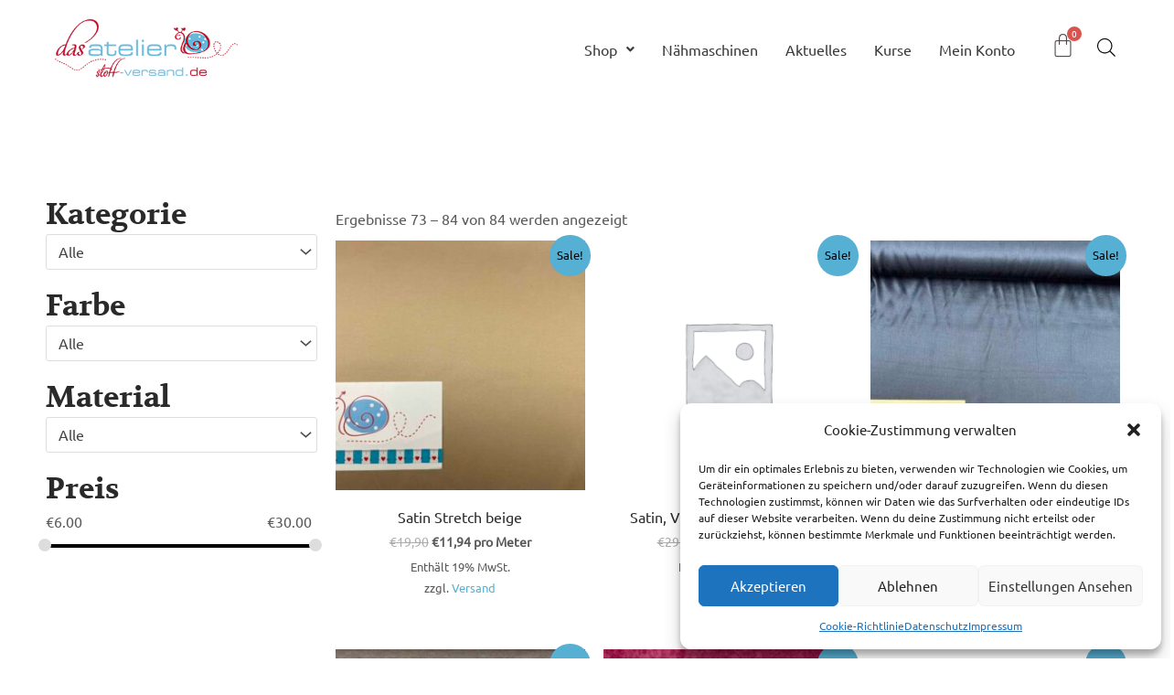

--- FILE ---
content_type: text/html; charset=UTF-8
request_url: https://www.stoff-versand.de/produkt-kategorie/stoffe/musselin/page/7/?yith_wcan=1&product_cat=musselin%2Csatin%2Ckunstleder
body_size: 44898
content:
<!DOCTYPE html><html lang="de"><head><meta charset="UTF-8"><meta name="viewport" content="width=device-width, initial-scale=1"><link rel="profile" href="https://gmpg.org/xfn/11"><title>Kunstleder &#8211; Seite 7 &#8211; Das Atelier</title><meta name='robots' content='max-image-preview:large' /><style>img:is([sizes="auto" i], [sizes^="auto," i]) { contain-intrinsic-size: 3000px 1500px }</style><link rel="alternate" type="application/rss+xml" title="Das Atelier &raquo; Feed" href="https://www.stoff-versand.de/feed/" /><link rel="alternate" type="application/rss+xml" title="Das Atelier &raquo; Kommentar-Feed" href="https://www.stoff-versand.de/comments/feed/" /><link rel="alternate" type="text/calendar" title="Das Atelier &raquo; iCal Feed" href="https://www.stoff-versand.de/veranstaltungen/?ical=1" /><link rel="alternate" type="application/rss+xml" title="Das Atelier &raquo; Kunstleder Kategorie Feed" href="https://www.stoff-versand.de/produkt-kategorie/stoffe/kunstleder/feed/" /> <script>window._wpemojiSettings = {"baseUrl":"https:\/\/s.w.org\/images\/core\/emoji\/16.0.1\/72x72\/","ext":".png","svgUrl":"https:\/\/s.w.org\/images\/core\/emoji\/16.0.1\/svg\/","svgExt":".svg","source":{"concatemoji":"https:\/\/www.stoff-versand.de\/wp-includes\/js\/wp-emoji-release.min.js?ver=6.8.3"}};
/*! This file is auto-generated */
!function(s,n){var o,i,e;function c(e){try{var t={supportTests:e,timestamp:(new Date).valueOf()};sessionStorage.setItem(o,JSON.stringify(t))}catch(e){}}function p(e,t,n){e.clearRect(0,0,e.canvas.width,e.canvas.height),e.fillText(t,0,0);var t=new Uint32Array(e.getImageData(0,0,e.canvas.width,e.canvas.height).data),a=(e.clearRect(0,0,e.canvas.width,e.canvas.height),e.fillText(n,0,0),new Uint32Array(e.getImageData(0,0,e.canvas.width,e.canvas.height).data));return t.every(function(e,t){return e===a[t]})}function u(e,t){e.clearRect(0,0,e.canvas.width,e.canvas.height),e.fillText(t,0,0);for(var n=e.getImageData(16,16,1,1),a=0;a<n.data.length;a++)if(0!==n.data[a])return!1;return!0}function f(e,t,n,a){switch(t){case"flag":return n(e,"\ud83c\udff3\ufe0f\u200d\u26a7\ufe0f","\ud83c\udff3\ufe0f\u200b\u26a7\ufe0f")?!1:!n(e,"\ud83c\udde8\ud83c\uddf6","\ud83c\udde8\u200b\ud83c\uddf6")&&!n(e,"\ud83c\udff4\udb40\udc67\udb40\udc62\udb40\udc65\udb40\udc6e\udb40\udc67\udb40\udc7f","\ud83c\udff4\u200b\udb40\udc67\u200b\udb40\udc62\u200b\udb40\udc65\u200b\udb40\udc6e\u200b\udb40\udc67\u200b\udb40\udc7f");case"emoji":return!a(e,"\ud83e\udedf")}return!1}function g(e,t,n,a){var r="undefined"!=typeof WorkerGlobalScope&&self instanceof WorkerGlobalScope?new OffscreenCanvas(300,150):s.createElement("canvas"),o=r.getContext("2d",{willReadFrequently:!0}),i=(o.textBaseline="top",o.font="600 32px Arial",{});return e.forEach(function(e){i[e]=t(o,e,n,a)}),i}function t(e){var t=s.createElement("script");t.src=e,t.defer=!0,s.head.appendChild(t)}"undefined"!=typeof Promise&&(o="wpEmojiSettingsSupports",i=["flag","emoji"],n.supports={everything:!0,everythingExceptFlag:!0},e=new Promise(function(e){s.addEventListener("DOMContentLoaded",e,{once:!0})}),new Promise(function(t){var n=function(){try{var e=JSON.parse(sessionStorage.getItem(o));if("object"==typeof e&&"number"==typeof e.timestamp&&(new Date).valueOf()<e.timestamp+604800&&"object"==typeof e.supportTests)return e.supportTests}catch(e){}return null}();if(!n){if("undefined"!=typeof Worker&&"undefined"!=typeof OffscreenCanvas&&"undefined"!=typeof URL&&URL.createObjectURL&&"undefined"!=typeof Blob)try{var e="postMessage("+g.toString()+"("+[JSON.stringify(i),f.toString(),p.toString(),u.toString()].join(",")+"));",a=new Blob([e],{type:"text/javascript"}),r=new Worker(URL.createObjectURL(a),{name:"wpTestEmojiSupports"});return void(r.onmessage=function(e){c(n=e.data),r.terminate(),t(n)})}catch(e){}c(n=g(i,f,p,u))}t(n)}).then(function(e){for(var t in e)n.supports[t]=e[t],n.supports.everything=n.supports.everything&&n.supports[t],"flag"!==t&&(n.supports.everythingExceptFlag=n.supports.everythingExceptFlag&&n.supports[t]);n.supports.everythingExceptFlag=n.supports.everythingExceptFlag&&!n.supports.flag,n.DOMReady=!1,n.readyCallback=function(){n.DOMReady=!0}}).then(function(){return e}).then(function(){var e;n.supports.everything||(n.readyCallback(),(e=n.source||{}).concatemoji?t(e.concatemoji):e.wpemoji&&e.twemoji&&(t(e.twemoji),t(e.wpemoji)))}))}((window,document),window._wpemojiSettings);</script> <link rel='stylesheet' id='font-awesome-css' href='https://www.stoff-versand.de/wp-content/plugins/woocommerce-ajax-filters/berocket/assets/css/font-awesome.min.css?ver=6.8.3' media='all' /><link rel='stylesheet' id='german-market-blocks-integrations-css' href='https://www.stoff-versand.de/wp-content/plugins/woocommerce-german-market/german-market-blocks/build/integrations.css?ver=3.48' media='all' /><link rel='stylesheet' id='german-market-checkout-block-checkboxes-css' href='https://www.stoff-versand.de/wp-content/plugins/woocommerce-german-market/german-market-blocks/build/blocks/checkout-checkboxes/style-index.css?ver=3.48' media='all' /><link rel='stylesheet' id='german-market-product-charging-device-css' href='https://www.stoff-versand.de/wp-content/plugins/woocommerce-german-market/german-market-blocks/build/blocks/product-charging-device/style-index.css?ver=3.48' media='all' /><link rel='stylesheet' id='berocket_aapf_widget-style-css' href='https://www.stoff-versand.de/wp-content/plugins/woocommerce-ajax-filters/assets/frontend/css/fullmain.min.css?ver=1.6.8.2' media='all' /><link rel='stylesheet' id='astra-theme-css-css' href='https://www.stoff-versand.de/wp-content/themes/astra/assets/css/minified/style.min.css?ver=4.11.1' media='all' /><style id='astra-theme-css-inline-css'>.ast-no-sidebar .entry-content .alignfull {margin-left: calc( -50vw + 50%);margin-right: calc( -50vw + 50%);max-width: 100vw;width: 100vw;}.ast-no-sidebar .entry-content .alignwide {margin-left: calc(-41vw + 50%);margin-right: calc(-41vw + 50%);max-width: unset;width: unset;}.ast-no-sidebar .entry-content .alignfull .alignfull,.ast-no-sidebar .entry-content .alignfull .alignwide,.ast-no-sidebar .entry-content .alignwide .alignfull,.ast-no-sidebar .entry-content .alignwide .alignwide,.ast-no-sidebar .entry-content .wp-block-column .alignfull,.ast-no-sidebar .entry-content .wp-block-column .alignwide{width: 100%;margin-left: auto;margin-right: auto;}.wp-block-gallery,.blocks-gallery-grid {margin: 0;}.wp-block-separator {max-width: 100px;}.wp-block-separator.is-style-wide,.wp-block-separator.is-style-dots {max-width: none;}.entry-content .has-2-columns .wp-block-column:first-child {padding-right: 10px;}.entry-content .has-2-columns .wp-block-column:last-child {padding-left: 10px;}@media (max-width: 782px) {.entry-content .wp-block-columns .wp-block-column {flex-basis: 100%;}.entry-content .has-2-columns .wp-block-column:first-child {padding-right: 0;}.entry-content .has-2-columns .wp-block-column:last-child {padding-left: 0;}}body .entry-content .wp-block-latest-posts {margin-left: 0;}body .entry-content .wp-block-latest-posts li {list-style: none;}.ast-no-sidebar .ast-container .entry-content .wp-block-latest-posts {margin-left: 0;}.ast-header-break-point .entry-content .alignwide {margin-left: auto;margin-right: auto;}.entry-content .blocks-gallery-item img {margin-bottom: auto;}.wp-block-pullquote {border-top: 4px solid #555d66;border-bottom: 4px solid #555d66;color: #40464d;}:root{--ast-post-nav-space:0;--ast-container-default-xlg-padding:6.67em;--ast-container-default-lg-padding:5.67em;--ast-container-default-slg-padding:4.34em;--ast-container-default-md-padding:3.34em;--ast-container-default-sm-padding:6.67em;--ast-container-default-xs-padding:2.4em;--ast-container-default-xxs-padding:1.4em;--ast-code-block-background:#EEEEEE;--ast-comment-inputs-background:#FAFAFA;--ast-normal-container-width:1200px;--ast-narrow-container-width:750px;--ast-blog-title-font-weight:normal;--ast-blog-meta-weight:inherit;--ast-global-color-primary:var(--ast-global-color-5);--ast-global-color-secondary:var(--ast-global-color-4);--ast-global-color-alternate-background:var(--ast-global-color-7);--ast-global-color-subtle-background:var(--ast-global-color-6);--ast-bg-style-guide:#F8FAFC;--ast-shadow-style-guide:0px 0px 4px 0 #00000057;--ast-global-dark-bg-style:#fff;--ast-global-dark-lfs:#fbfbfb;--ast-widget-bg-color:#fafafa;--ast-wc-container-head-bg-color:#fbfbfb;--ast-title-layout-bg:#eeeeee;--ast-search-border-color:#e7e7e7;--ast-lifter-hover-bg:#e6e6e6;--ast-gallery-block-color:#000;--srfm-color-input-label:var(--ast-global-color-2);}html{font-size:100%;}a,.page-title{color:#56b0d4;}a:hover,a:focus{color:#1a1a1a;}body,button,input,select,textarea,.ast-button,.ast-custom-button{font-family:ubuntu-400;font-weight:400;font-size:16px;font-size:1rem;}blockquote{color:#0f0f0f;}p,.entry-content p{margin-bottom:1em;}h1,.entry-content h1,h2,.entry-content h2,h3,.entry-content h3,h4,.entry-content h4,h5,.entry-content h5,h6,.entry-content h6,.site-title,.site-title a{font-family:volkhof-700;font-weight:400;line-height:1.1em;}.site-title{font-size:35px;font-size:2.1875rem;display:none;}header .custom-logo-link img{max-width:200px;width:200px;}.astra-logo-svg{width:200px;}.site-header .site-description{font-size:15px;font-size:0.9375rem;display:none;}.entry-title{font-size:30px;font-size:1.875rem;}.archive .ast-article-post .ast-article-inner,.blog .ast-article-post .ast-article-inner,.archive .ast-article-post .ast-article-inner:hover,.blog .ast-article-post .ast-article-inner:hover{overflow:hidden;}h1,.entry-content h1{font-size:96px;font-size:6rem;font-weight:400;font-family:volkhof-700;line-height:1.4em;}h2,.entry-content h2{font-size:48px;font-size:3rem;font-weight:400;font-family:volkhof-700;line-height:1.3em;}h3,.entry-content h3{font-size:32px;font-size:2rem;font-weight:400;font-family:volkhof-700;line-height:1.3em;}h4,.entry-content h4{font-size:22px;font-size:1.375rem;line-height:1.1em;}h5,.entry-content h5{font-size:18px;font-size:1.125rem;line-height:1.1em;}h6,.entry-content h6{font-size:14px;font-size:0.875rem;line-height:1.1em;}::selection{background-color:#56b0d4;color:#000000;}body,h1,.entry-title a,.entry-content h1,h2,.entry-content h2,h3,.entry-content h3,h4,.entry-content h4,h5,.entry-content h5,h6,.entry-content h6{color:#5a5a5a;}.tagcloud a:hover,.tagcloud a:focus,.tagcloud a.current-item{color:#000000;border-color:#56b0d4;background-color:#56b0d4;}input:focus,input[type="text"]:focus,input[type="email"]:focus,input[type="url"]:focus,input[type="password"]:focus,input[type="reset"]:focus,input[type="search"]:focus,textarea:focus{border-color:#56b0d4;}input[type="radio"]:checked,input[type=reset],input[type="checkbox"]:checked,input[type="checkbox"]:hover:checked,input[type="checkbox"]:focus:checked,input[type=range]::-webkit-slider-thumb{border-color:#56b0d4;background-color:#56b0d4;box-shadow:none;}.site-footer a:hover + .post-count,.site-footer a:focus + .post-count{background:#56b0d4;border-color:#56b0d4;}.single .nav-links .nav-previous,.single .nav-links .nav-next{color:#56b0d4;}.entry-meta,.entry-meta *{line-height:1.45;color:#56b0d4;}.entry-meta a:not(.ast-button):hover,.entry-meta a:not(.ast-button):hover *,.entry-meta a:not(.ast-button):focus,.entry-meta a:not(.ast-button):focus *,.page-links > .page-link,.page-links .page-link:hover,.post-navigation a:hover{color:#1a1a1a;}#cat option,.secondary .calendar_wrap thead a,.secondary .calendar_wrap thead a:visited{color:#56b0d4;}.secondary .calendar_wrap #today,.ast-progress-val span{background:#56b0d4;}.secondary a:hover + .post-count,.secondary a:focus + .post-count{background:#56b0d4;border-color:#56b0d4;}.calendar_wrap #today > a{color:#000000;}.page-links .page-link,.single .post-navigation a{color:#56b0d4;}.ast-header-break-point .main-header-bar .ast-button-wrap .menu-toggle{border-radius:inheritpx;}.ast-search-menu-icon .search-form button.search-submit{padding:0 4px;}.ast-search-menu-icon form.search-form{padding-right:0;}.ast-header-search .ast-search-menu-icon.ast-dropdown-active .search-form,.ast-header-search .ast-search-menu-icon.ast-dropdown-active .search-field:focus{transition:all 0.2s;}.search-form input.search-field:focus{outline:none;}.widget-title,.widget .wp-block-heading{font-size:22px;font-size:1.375rem;color:#5a5a5a;}.single .ast-author-details .author-title{color:#1a1a1a;}.ast-search-menu-icon.slide-search a:focus-visible:focus-visible,.astra-search-icon:focus-visible,#close:focus-visible,a:focus-visible,.ast-menu-toggle:focus-visible,.site .skip-link:focus-visible,.wp-block-loginout input:focus-visible,.wp-block-search.wp-block-search__button-inside .wp-block-search__inside-wrapper,.ast-header-navigation-arrow:focus-visible,.woocommerce .wc-proceed-to-checkout > .checkout-button:focus-visible,.woocommerce .woocommerce-MyAccount-navigation ul li a:focus-visible,.ast-orders-table__row .ast-orders-table__cell:focus-visible,.woocommerce .woocommerce-order-details .order-again > .button:focus-visible,.woocommerce .woocommerce-message a.button.wc-forward:focus-visible,.woocommerce #minus_qty:focus-visible,.woocommerce #plus_qty:focus-visible,a#ast-apply-coupon:focus-visible,.woocommerce .woocommerce-info a:focus-visible,.woocommerce .astra-shop-summary-wrap a:focus-visible,.woocommerce a.wc-forward:focus-visible,#ast-apply-coupon:focus-visible,.woocommerce-js .woocommerce-mini-cart-item a.remove:focus-visible,#close:focus-visible,.button.search-submit:focus-visible,#search_submit:focus,.normal-search:focus-visible,.ast-header-account-wrap:focus-visible,.woocommerce .ast-on-card-button.ast-quick-view-trigger:focus{outline-style:dotted;outline-color:inherit;outline-width:thin;}input:focus,input[type="text"]:focus,input[type="email"]:focus,input[type="url"]:focus,input[type="password"]:focus,input[type="reset"]:focus,input[type="search"]:focus,input[type="number"]:focus,textarea:focus,.wp-block-search__input:focus,[data-section="section-header-mobile-trigger"] .ast-button-wrap .ast-mobile-menu-trigger-minimal:focus,.ast-mobile-popup-drawer.active .menu-toggle-close:focus,.woocommerce-ordering select.orderby:focus,#ast-scroll-top:focus,#coupon_code:focus,.woocommerce-page #comment:focus,.woocommerce #reviews #respond input#submit:focus,.woocommerce a.add_to_cart_button:focus,.woocommerce .button.single_add_to_cart_button:focus,.woocommerce .woocommerce-cart-form button:focus,.woocommerce .woocommerce-cart-form__cart-item .quantity .qty:focus,.woocommerce .woocommerce-billing-fields .woocommerce-billing-fields__field-wrapper .woocommerce-input-wrapper > .input-text:focus,.woocommerce #order_comments:focus,.woocommerce #place_order:focus,.woocommerce .woocommerce-address-fields .woocommerce-address-fields__field-wrapper .woocommerce-input-wrapper > .input-text:focus,.woocommerce .woocommerce-MyAccount-content form button:focus,.woocommerce .woocommerce-MyAccount-content .woocommerce-EditAccountForm .woocommerce-form-row .woocommerce-Input.input-text:focus,.woocommerce .ast-woocommerce-container .woocommerce-pagination ul.page-numbers li a:focus,body #content .woocommerce form .form-row .select2-container--default .select2-selection--single:focus,#ast-coupon-code:focus,.woocommerce.woocommerce-js .quantity input[type=number]:focus,.woocommerce-js .woocommerce-mini-cart-item .quantity input[type=number]:focus,.woocommerce p#ast-coupon-trigger:focus{border-style:dotted;border-color:inherit;border-width:thin;}input{outline:none;}.woocommerce-js input[type=text]:focus,.woocommerce-js input[type=email]:focus,.woocommerce-js textarea:focus,input[type=number]:focus,.comments-area textarea#comment:focus,.comments-area textarea#comment:active,.comments-area .ast-comment-formwrap input[type="text"]:focus,.comments-area .ast-comment-formwrap input[type="text"]:active{outline-style:unset;outline-color:inherit;outline-width:thin;}.main-header-menu .menu-link,.ast-header-custom-item a{color:#5a5a5a;}.main-header-menu .menu-item:hover > .menu-link,.main-header-menu .menu-item:hover > .ast-menu-toggle,.main-header-menu .ast-masthead-custom-menu-items a:hover,.main-header-menu .menu-item.focus > .menu-link,.main-header-menu .menu-item.focus > .ast-menu-toggle,.main-header-menu .current-menu-item > .menu-link,.main-header-menu .current-menu-ancestor > .menu-link,.main-header-menu .current-menu-item > .ast-menu-toggle,.main-header-menu .current-menu-ancestor > .ast-menu-toggle{color:#56b0d4;}.header-main-layout-3 .ast-main-header-bar-alignment{margin-right:auto;}.header-main-layout-2 .site-header-section-left .ast-site-identity{text-align:left;}.ast-logo-title-inline .site-logo-img{padding-right:1em;}.site-logo-img img{ transition:all 0.2s linear;}body .ast-oembed-container *{position:absolute;top:0;width:100%;height:100%;left:0;}body .wp-block-embed-pocket-casts .ast-oembed-container *{position:unset;}.ast-header-break-point .ast-mobile-menu-buttons-minimal.menu-toggle{background:transparent;color:#00ab84;}.ast-header-break-point .ast-mobile-menu-buttons-outline.menu-toggle{background:transparent;border:1px solid #00ab84;color:#00ab84;}.ast-header-break-point .ast-mobile-menu-buttons-fill.menu-toggle{background:#00ab84;color:#ffffff;}.ast-single-post-featured-section + article {margin-top: 2em;}.site-content .ast-single-post-featured-section img {width: 100%;overflow: hidden;object-fit: cover;}.site > .ast-single-related-posts-container {margin-top: 0;}@media (min-width: 922px) {.ast-desktop .ast-container--narrow {max-width: var(--ast-narrow-container-width);margin: 0 auto;}}.ast-page-builder-template .hentry {margin: 0;}.ast-page-builder-template .site-content > .ast-container {max-width: 100%;padding: 0;}.ast-page-builder-template .site .site-content #primary {padding: 0;margin: 0;}.ast-page-builder-template .no-results {text-align: center;margin: 4em auto;}.ast-page-builder-template .ast-pagination {padding: 2em;}.ast-page-builder-template .entry-header.ast-no-title.ast-no-thumbnail {margin-top: 0;}.ast-page-builder-template .entry-header.ast-header-without-markup {margin-top: 0;margin-bottom: 0;}.ast-page-builder-template .entry-header.ast-no-title.ast-no-meta {margin-bottom: 0;}.ast-page-builder-template.single .post-navigation {padding-bottom: 2em;}.ast-page-builder-template.single-post .site-content > .ast-container {max-width: 100%;}.ast-page-builder-template .entry-header {margin-top: 4em;margin-left: auto;margin-right: auto;padding-left: 20px;padding-right: 20px;}.single.ast-page-builder-template .entry-header {padding-left: 20px;padding-right: 20px;}.ast-page-builder-template .ast-archive-description {margin: 4em auto 0;padding-left: 20px;padding-right: 20px;}.ast-page-builder-template.ast-no-sidebar .entry-content .alignwide {margin-left: 0;margin-right: 0;}.ast-small-footer{color:#9a9a9a;}.ast-small-footer > .ast-footer-overlay{background-color:#191919;;}.ast-small-footer a{color:#5a5a5a;}.ast-small-footer a:hover{color:#00ab84;}.footer-adv .footer-adv-overlay{border-top-style:solid;border-top-color:#7a7a7a;}.wp-block-buttons.aligncenter{justify-content:center;}@media (max-width:782px){.entry-content .wp-block-columns .wp-block-column{margin-left:0px;}}.wp-block-image.aligncenter{margin-left:auto;margin-right:auto;}.wp-block-table.aligncenter{margin-left:auto;margin-right:auto;}.wp-block-buttons .wp-block-button.is-style-outline .wp-block-button__link.wp-element-button,.ast-outline-button,.wp-block-uagb-buttons-child .uagb-buttons-repeater.ast-outline-button{border-color:#56b0d4;border-top-width:2px;border-right-width:2px;border-bottom-width:2px;border-left-width:2px;font-family:inherit;font-weight:500;font-size:15px;font-size:0.9375rem;line-height:1em;border-top-left-radius:2px;border-top-right-radius:2px;border-bottom-right-radius:2px;border-bottom-left-radius:2px;}.wp-block-button.is-style-outline .wp-block-button__link:hover,.wp-block-buttons .wp-block-button.is-style-outline .wp-block-button__link:focus,.wp-block-buttons .wp-block-button.is-style-outline > .wp-block-button__link:not(.has-text-color):hover,.wp-block-buttons .wp-block-button.wp-block-button__link.is-style-outline:not(.has-text-color):hover,.ast-outline-button:hover,.ast-outline-button:focus,.wp-block-uagb-buttons-child .uagb-buttons-repeater.ast-outline-button:hover,.wp-block-uagb-buttons-child .uagb-buttons-repeater.ast-outline-button:focus{background-color:#4e98b5;border-color:#4892af;}.wp-block-button .wp-block-button__link.wp-element-button.is-style-outline:not(.has-background),.wp-block-button.is-style-outline>.wp-block-button__link.wp-element-button:not(.has-background),.ast-outline-button{background-color:#56b0d4;}.entry-content[data-ast-blocks-layout] > figure{margin-bottom:1em;}.elementor-widget-container .elementor-loop-container .e-loop-item[data-elementor-type="loop-item"]{width:100%;} .ast-desktop .review-count{margin-left:-40px;margin-right:auto;}.review-rating{display:flex;align-items:center;order:2;}@media (max-width:921px){.ast-separate-container #primary,.ast-separate-container #secondary{padding:1.5em 0;}#primary,#secondary{padding:1.5em 0;margin:0;}.ast-left-sidebar #content > .ast-container{display:flex;flex-direction:column-reverse;width:100%;}.ast-separate-container .ast-article-post,.ast-separate-container .ast-article-single{padding:1.5em 2.14em;}.ast-author-box img.avatar{margin:20px 0 0 0;}}@media (min-width:922px){.ast-separate-container.ast-right-sidebar #primary,.ast-separate-container.ast-left-sidebar #primary{border:0;}.search-no-results.ast-separate-container #primary{margin-bottom:4em;}}.menu-toggle,button,.ast-button,.ast-custom-button,.button,input#submit,input[type="button"],input[type="submit"],input[type="reset"]{color:#ffffff;border-color:#56b0d4;background-color:#56b0d4;border-top-left-radius:2px;border-top-right-radius:2px;border-bottom-right-radius:2px;border-bottom-left-radius:2px;padding-top:16px;padding-right:32px;padding-bottom:16px;padding-left:32px;font-family:inherit;font-weight:500;font-size:15px;font-size:0.9375rem;text-transform:capitalize;}button:focus,.menu-toggle:hover,button:hover,.ast-button:hover,.ast-custom-button:hover .button:hover,.ast-custom-button:hover,input[type=reset]:hover,input[type=reset]:focus,input#submit:hover,input#submit:focus,input[type="button"]:hover,input[type="button"]:focus,input[type="submit"]:hover,input[type="submit"]:focus{color:#ffffff;background-color:#4e98b5;border-color:#4892af;}@media (max-width:921px){.ast-mobile-header-stack .main-header-bar .ast-search-menu-icon{display:inline-block;}.ast-header-break-point.ast-header-custom-item-outside .ast-mobile-header-stack .main-header-bar .ast-search-icon{margin:0;}.ast-comment-avatar-wrap img{max-width:2.5em;}.ast-comment-meta{padding:0 1.8888em 1.3333em;}.ast-separate-container .ast-comment-list li.depth-1{padding:1.5em 2.14em;}.ast-separate-container .comment-respond{padding:2em 2.14em;}}@media (min-width:544px){.ast-container{max-width:100%;}}@media (max-width:544px){.ast-separate-container .ast-article-post,.ast-separate-container .ast-article-single,.ast-separate-container .comments-title,.ast-separate-container .ast-archive-description{padding:1.5em 1em;}.ast-separate-container #content .ast-container{padding-left:0.54em;padding-right:0.54em;}.ast-separate-container .ast-comment-list .bypostauthor{padding:.5em;}.ast-search-menu-icon.ast-dropdown-active .search-field{width:170px;}.site-branding img,.site-header .site-logo-img .custom-logo-link img{max-width:100%;}} #ast-mobile-header .ast-site-header-cart-li a{pointer-events:none;}.ast-no-sidebar.ast-separate-container .entry-content .alignfull {margin-left: -6.67em;margin-right: -6.67em;width: auto;}@media (max-width: 1200px) {.ast-no-sidebar.ast-separate-container .entry-content .alignfull {margin-left: -2.4em;margin-right: -2.4em;}}@media (max-width: 768px) {.ast-no-sidebar.ast-separate-container .entry-content .alignfull {margin-left: -2.14em;margin-right: -2.14em;}}@media (max-width: 544px) {.ast-no-sidebar.ast-separate-container .entry-content .alignfull {margin-left: -1em;margin-right: -1em;}}.ast-no-sidebar.ast-separate-container .entry-content .alignwide {margin-left: -20px;margin-right: -20px;}.ast-no-sidebar.ast-separate-container .entry-content .wp-block-column .alignfull,.ast-no-sidebar.ast-separate-container .entry-content .wp-block-column .alignwide {margin-left: auto;margin-right: auto;width: 100%;}@media (max-width:921px){.site-title{display:none;}.site-header .site-description{display:none;}h1,.entry-content h1{font-size:72px;}h2,.entry-content h2{font-size:40px;}h3,.entry-content h3{font-size:28px;}h4,.entry-content h4{font-size:20px;font-size:1.25rem;}h5,.entry-content h5{font-size:16px;font-size:1rem;}h6,.entry-content h6{font-size:14px;font-size:0.875rem;}}@media (max-width:544px){.site-title{display:none;}.site-header .site-description{display:none;}h1,.entry-content h1{font-size:48px;}h2,.entry-content h2{font-size:32px;}h3,.entry-content h3{font-size:24px;}h4,.entry-content h4{font-size:18px;font-size:1.125rem;}h5,.entry-content h5{font-size:16px;font-size:1rem;}h6,.entry-content h6{font-size:14px;font-size:0.875rem;}header .custom-logo-link img,.ast-header-break-point .site-branding img,.ast-header-break-point .custom-logo-link img{max-width:130px;width:130px;}.astra-logo-svg{width:130px;}.ast-header-break-point .site-logo-img .custom-mobile-logo-link img{max-width:130px;}}@media (max-width:921px){html{font-size:91.2%;}}@media (max-width:544px){html{font-size:91.2%;}}@media (min-width:922px){.ast-container{max-width:1240px;}}@font-face {font-family: "Astra";src: url(https://www.stoff-versand.de/wp-content/themes/astra/assets/fonts/astra.woff) format("woff"),url(https://www.stoff-versand.de/wp-content/themes/astra/assets/fonts/astra.ttf) format("truetype"),url(https://www.stoff-versand.de/wp-content/themes/astra/assets/fonts/astra.svg#astra) format("svg");font-weight: normal;font-style: normal;font-display: fallback;}@media (max-width:921px) {.main-header-bar .main-header-bar-navigation{display:none;}}.ast-blog-layout-classic-grid .ast-article-inner{box-shadow:0px 6px 15px -2px rgba(16,24,40,0.05);}.ast-separate-container .ast-blog-layout-classic-grid .ast-article-inner,.ast-plain-container .ast-blog-layout-classic-grid .ast-article-inner{height:100%;}.ast-blog-layout-6-grid .ast-blog-featured-section:before { content: ""; }.cat-links.badge a,.tags-links.badge a {padding: 4px 8px;border-radius: 3px;font-weight: 400;}.cat-links.underline a,.tags-links.underline a{text-decoration: underline;}.ast-desktop .main-header-menu.submenu-with-border .sub-menu,.ast-desktop .main-header-menu.submenu-with-border .astra-full-megamenu-wrapper{border-color:#eaeaea;}.ast-desktop .main-header-menu.submenu-with-border .sub-menu{border-style:solid;}.ast-desktop .main-header-menu.submenu-with-border .sub-menu .sub-menu{top:-0px;}.ast-desktop .main-header-menu.submenu-with-border .sub-menu .menu-link,.ast-desktop .main-header-menu.submenu-with-border .children .menu-link{border-bottom-width:1px;border-style:solid;border-color:#eaeaea;}@media (min-width:922px){.main-header-menu .sub-menu .menu-item.ast-left-align-sub-menu:hover > .sub-menu,.main-header-menu .sub-menu .menu-item.ast-left-align-sub-menu.focus > .sub-menu{margin-left:-0px;}}.ast-small-footer{border-top-style:solid;border-top-width:inherit;border-top-color:#7a7a7a;}.site .comments-area{padding-bottom:3em;}.ast-header-widget-area {line-height: 1.65;}.ast-header-widget-area .widget-title,.ast-header-widget-area .no-widget-text {margin-bottom: 0;}.ast-header-widget-area .widget {margin: .5em;display: inline-block;vertical-align: middle;}.ast-header-widget-area .widget p {margin-bottom: 0;}.ast-header-widget-area .widget ul {position: static;border: 0;width: auto;}.ast-header-widget-area .widget ul a {border: 0;}.ast-header-widget-area .widget.widget_search .search-field,.ast-header-widget-area .widget.widget_search .search-field:focus {padding: 10px 45px 10px 15px;}.ast-header-widget-area .widget:last-child {margin-bottom: 0.5em;margin-right: 0;}.submenu-with-border .ast-header-widget-area .widget ul {position: static;border: 0;width: auto;}.submenu-with-border .ast-header-widget-area .widget ul a {border: 0;}.ast-header-break-point .ast-header-widget-area .widget {margin: .5em 0;display: block;}.ast-header-break-point.ast-header-custom-item-inside .main-header-bar .main-header-bar-navigation .ast-search-icon {display: none;}.ast-header-break-point.ast-header-custom-item-inside .main-header-bar .ast-search-menu-icon .search-form {padding: 0;display: block;overflow: hidden;}.ast-header-break-point .ast-header-custom-item .widget:last-child {margin-bottom: 1em;}.ast-header-custom-item .widget {margin: 0.5em;display: inline-block;vertical-align: middle;}.ast-header-custom-item .widget p {margin-bottom: 0;}.ast-header-custom-item .widget li {width: auto;}.ast-header-custom-item-inside .button-custom-menu-item .menu-link {display: none;}.ast-header-custom-item-inside.ast-header-break-point .button-custom-menu-item .ast-custom-button-link {display: none;}.ast-header-custom-item-inside.ast-header-break-point .button-custom-menu-item .menu-link {display: block;}.ast-header-break-point.ast-header-custom-item-outside .main-header-bar .ast-search-icon {margin-right: 1em;}.ast-header-break-point.ast-header-custom-item-inside .main-header-bar .ast-search-menu-icon .search-field,.ast-header-break-point.ast-header-custom-item-inside .main-header-bar .ast-search-menu-icon.ast-inline-search .search-field {width: 100%;padding-right: 5.5em;}.ast-header-break-point.ast-header-custom-item-inside .main-header-bar .ast-search-menu-icon .search-submit {display: block;position: absolute;height: 100%;top: 0;right: 0;padding: 0 1em;border-radius: 0;}.ast-header-break-point .ast-header-custom-item .ast-masthead-custom-menu-items {padding-left: 20px;padding-right: 20px;margin-bottom: 1em;margin-top: 1em;}.ast-header-custom-item-inside.ast-header-break-point .button-custom-menu-item {padding-left: 0;padding-right: 0;margin-top: 0;margin-bottom: 0;}.astra-icon-down_arrow::after {content: "\e900";font-family: Astra;}.astra-icon-close::after {content: "\e5cd";font-family: Astra;}.astra-icon-drag_handle::after {content: "\e25d";font-family: Astra;}.astra-icon-format_align_justify::after {content: "\e235";font-family: Astra;}.astra-icon-menu::after {content: "\e5d2";font-family: Astra;}.astra-icon-reorder::after {content: "\e8fe";font-family: Astra;}.astra-icon-search::after {content: "\e8b6";font-family: Astra;}.astra-icon-zoom_in::after {content: "\e56b";font-family: Astra;}.astra-icon-check-circle::after {content: "\e901";font-family: Astra;}.astra-icon-shopping-cart::after {content: "\f07a";font-family: Astra;}.astra-icon-shopping-bag::after {content: "\f290";font-family: Astra;}.astra-icon-shopping-basket::after {content: "\f291";font-family: Astra;}.astra-icon-circle-o::after {content: "\e903";font-family: Astra;}.astra-icon-certificate::after {content: "\e902";font-family: Astra;}blockquote {padding: 1.2em;}:root .has-ast-global-color-0-color{color:var(--ast-global-color-0);}:root .has-ast-global-color-0-background-color{background-color:var(--ast-global-color-0);}:root .wp-block-button .has-ast-global-color-0-color{color:var(--ast-global-color-0);}:root .wp-block-button .has-ast-global-color-0-background-color{background-color:var(--ast-global-color-0);}:root .has-ast-global-color-1-color{color:var(--ast-global-color-1);}:root .has-ast-global-color-1-background-color{background-color:var(--ast-global-color-1);}:root .wp-block-button .has-ast-global-color-1-color{color:var(--ast-global-color-1);}:root .wp-block-button .has-ast-global-color-1-background-color{background-color:var(--ast-global-color-1);}:root .has-ast-global-color-2-color{color:var(--ast-global-color-2);}:root .has-ast-global-color-2-background-color{background-color:var(--ast-global-color-2);}:root .wp-block-button .has-ast-global-color-2-color{color:var(--ast-global-color-2);}:root .wp-block-button .has-ast-global-color-2-background-color{background-color:var(--ast-global-color-2);}:root .has-ast-global-color-3-color{color:var(--ast-global-color-3);}:root .has-ast-global-color-3-background-color{background-color:var(--ast-global-color-3);}:root .wp-block-button .has-ast-global-color-3-color{color:var(--ast-global-color-3);}:root .wp-block-button .has-ast-global-color-3-background-color{background-color:var(--ast-global-color-3);}:root .has-ast-global-color-4-color{color:var(--ast-global-color-4);}:root .has-ast-global-color-4-background-color{background-color:var(--ast-global-color-4);}:root .wp-block-button .has-ast-global-color-4-color{color:var(--ast-global-color-4);}:root .wp-block-button .has-ast-global-color-4-background-color{background-color:var(--ast-global-color-4);}:root .has-ast-global-color-5-color{color:var(--ast-global-color-5);}:root .has-ast-global-color-5-background-color{background-color:var(--ast-global-color-5);}:root .wp-block-button .has-ast-global-color-5-color{color:var(--ast-global-color-5);}:root .wp-block-button .has-ast-global-color-5-background-color{background-color:var(--ast-global-color-5);}:root .has-ast-global-color-6-color{color:var(--ast-global-color-6);}:root .has-ast-global-color-6-background-color{background-color:var(--ast-global-color-6);}:root .wp-block-button .has-ast-global-color-6-color{color:var(--ast-global-color-6);}:root .wp-block-button .has-ast-global-color-6-background-color{background-color:var(--ast-global-color-6);}:root .has-ast-global-color-7-color{color:var(--ast-global-color-7);}:root .has-ast-global-color-7-background-color{background-color:var(--ast-global-color-7);}:root .wp-block-button .has-ast-global-color-7-color{color:var(--ast-global-color-7);}:root .wp-block-button .has-ast-global-color-7-background-color{background-color:var(--ast-global-color-7);}:root .has-ast-global-color-8-color{color:var(--ast-global-color-8);}:root .has-ast-global-color-8-background-color{background-color:var(--ast-global-color-8);}:root .wp-block-button .has-ast-global-color-8-color{color:var(--ast-global-color-8);}:root .wp-block-button .has-ast-global-color-8-background-color{background-color:var(--ast-global-color-8);}:root{--ast-global-color-0:#0170B9;--ast-global-color-1:#3a3a3a;--ast-global-color-2:#3a3a3a;--ast-global-color-3:#4B4F58;--ast-global-color-4:#F5F5F5;--ast-global-color-5:#FFFFFF;--ast-global-color-6:#E5E5E5;--ast-global-color-7:#424242;--ast-global-color-8:#000000;}:root {--ast-border-color : #dddddd;}.ast-breadcrumbs .trail-browse,.ast-breadcrumbs .trail-items,.ast-breadcrumbs .trail-items li{display:inline-block;margin:0;padding:0;border:none;background:inherit;text-indent:0;text-decoration:none;}.ast-breadcrumbs .trail-browse{font-size:inherit;font-style:inherit;font-weight:inherit;color:inherit;}.ast-breadcrumbs .trail-items{list-style:none;}.trail-items li::after{padding:0 0.3em;content:"\00bb";}.trail-items li:last-of-type::after{display:none;}h1,.entry-content h1,h2,.entry-content h2,h3,.entry-content h3,h4,.entry-content h4,h5,.entry-content h5,h6,.entry-content h6{color:#2a2a2a;}.elementor-posts-container [CLASS*="ast-width-"]{width:100%;}.elementor-template-full-width .ast-container{display:block;}.elementor-screen-only,.screen-reader-text,.screen-reader-text span,.ui-helper-hidden-accessible{top:0 !important;}@media (max-width:544px){.elementor-element .elementor-wc-products .woocommerce[class*="columns-"] ul.products li.product{width:auto;margin:0;}.elementor-element .woocommerce .woocommerce-result-count{float:none;}}.ast-header-break-point .main-header-bar{border-bottom-width:0px;}@media (min-width:922px){.main-header-bar{border-bottom-width:0px;}}.ast-flex{-webkit-align-content:center;-ms-flex-line-pack:center;align-content:center;-webkit-box-align:center;-webkit-align-items:center;-moz-box-align:center;-ms-flex-align:center;align-items:center;}.main-header-bar{padding:1em 0;}.ast-site-identity{padding:0;}.header-main-layout-1 .ast-flex.main-header-container,.header-main-layout-3 .ast-flex.main-header-container{-webkit-align-content:center;-ms-flex-line-pack:center;align-content:center;-webkit-box-align:center;-webkit-align-items:center;-moz-box-align:center;-ms-flex-align:center;align-items:center;}.header-main-layout-1 .ast-flex.main-header-container,.header-main-layout-3 .ast-flex.main-header-container{-webkit-align-content:center;-ms-flex-line-pack:center;align-content:center;-webkit-box-align:center;-webkit-align-items:center;-moz-box-align:center;-ms-flex-align:center;align-items:center;}.main-header-menu .sub-menu .menu-item.menu-item-has-children > .menu-link:after{position:absolute;right:1em;top:50%;transform:translate(0,-50%) rotate(270deg);}.ast-header-break-point .main-header-bar .main-header-bar-navigation .page_item_has_children > .ast-menu-toggle::before,.ast-header-break-point .main-header-bar .main-header-bar-navigation .menu-item-has-children > .ast-menu-toggle::before,.ast-mobile-popup-drawer .main-header-bar-navigation .menu-item-has-children>.ast-menu-toggle::before,.ast-header-break-point .ast-mobile-header-wrap .main-header-bar-navigation .menu-item-has-children > .ast-menu-toggle::before{font-weight:bold;content:"\e900";font-family:Astra;text-decoration:inherit;display:inline-block;}.ast-header-break-point .main-navigation ul.sub-menu .menu-item .menu-link:before{content:"\e900";font-family:Astra;font-size:.65em;text-decoration:inherit;display:inline-block;transform:translate(0,-2px) rotateZ(270deg);margin-right:5px;}.widget_search .search-form:after{font-family:Astra;font-size:1.2em;font-weight:normal;content:"\e8b6";position:absolute;top:50%;right:15px;transform:translate(0,-50%);}.astra-search-icon::before{content:"\e8b6";font-family:Astra;font-style:normal;font-weight:normal;text-decoration:inherit;text-align:center;-webkit-font-smoothing:antialiased;-moz-osx-font-smoothing:grayscale;z-index:3;}.main-header-bar .main-header-bar-navigation .page_item_has_children > a:after,.main-header-bar .main-header-bar-navigation .menu-item-has-children > a:after,.menu-item-has-children .ast-header-navigation-arrow:after{content:"\e900";display:inline-block;font-family:Astra;font-size:.6rem;font-weight:bold;text-rendering:auto;-webkit-font-smoothing:antialiased;-moz-osx-font-smoothing:grayscale;margin-left:10px;line-height:normal;}.menu-item-has-children .sub-menu .ast-header-navigation-arrow:after{margin-left:0;}.ast-mobile-popup-drawer .main-header-bar-navigation .ast-submenu-expanded>.ast-menu-toggle::before{transform:rotateX(180deg);}.ast-header-break-point .main-header-bar-navigation .menu-item-has-children > .menu-link:after{display:none;}@media (min-width:922px){.ast-builder-menu .main-navigation > ul > li:last-child a{margin-right:0;}}:root{--e-global-color-astglobalcolor0:#0170B9;--e-global-color-astglobalcolor1:#3a3a3a;--e-global-color-astglobalcolor2:#3a3a3a;--e-global-color-astglobalcolor3:#4B4F58;--e-global-color-astglobalcolor4:#F5F5F5;--e-global-color-astglobalcolor5:#FFFFFF;--e-global-color-astglobalcolor6:#E5E5E5;--e-global-color-astglobalcolor7:#424242;--e-global-color-astglobalcolor8:#000000;}.woocommerce-js .woocommerce-mini-cart{margin-inline-start:0;list-style:none;padding:1.3em;flex:1;overflow:auto;position:relative;}.woocommerce-js .widget_shopping_cart_content ul li.mini_cart_item{min-height:60px;padding-top:1.2em;padding-bottom:1.2em;padding-left:5em;padding-right:0;}.woocommerce-js .woocommerce-mini-cart-item .ast-mini-cart-price-wrap{float:right;margin-top:0.5em;position:absolute;left:auto;right:0;top:3.5em;}.woocommerce-js .widget_shopping_cart_content a.remove{position:absolute;left:auto;right:0;}.woocommerce-js .woocommerce-mini-cart__total{display:flex;justify-content:space-between;padding:0.7em 0;margin-bottom:0;font-size:16px;border-top:1px solid var(--ast-border-color);border-bottom:1px solid var(--ast-border-color);}.woocommerce-mini-cart__buttons{display:flex;flex-direction:column;gap:20px;padding-top:1.34em;}.woocommerce-mini-cart__buttons .button{text-align:center;font-weight:500;font-size:16px;}.woocommerce-js ul.product_list_widget li a img{top:52%;}.ast-mini-cart-empty .ast-mini-cart-message{display:none;}.ast-pagination .next.page-numbers{display:inherit;float:none;}.ast-pagination a,.nav-links a{color:#56b0d4;}.ast-pagination a:hover,.ast-pagination a:focus,.ast-pagination > span:hover:not(.dots),.ast-pagination > span.current{color:#1a1a1a;}@media (max-width:544px){.ast-pagination .next:focus,.ast-pagination .prev:focus{width:100% !important;}}.ast-pagination .prev.page-numbers,.ast-pagination .next.page-numbers {padding: 0 1.5em;height: 2.33333em;line-height: calc(2.33333em - 3px);}.ast-pagination-default .ast-pagination .next.page-numbers {padding-right: 0;}.ast-pagination-default .ast-pagination .prev.page-numbers {padding-left: 0;}.ast-pagination-default .post-page-numbers.current .page-link,.ast-pagination-default .ast-pagination .page-numbers.current {border-radius: 2px;}.ast-pagination {display: inline-block;width: 100%;padding-top: 2em;text-align: center;}.ast-pagination .page-numbers {display: inline-block;width: 2.33333em;height: 2.33333em;font-size: 16px;font-size: 1.06666rem;line-height: calc(2.33333em - 3px);font-weight: 500;}.ast-pagination .nav-links {display: inline-block;width: 100%;}@media (max-width: 420px) {.ast-pagination .prev.page-numbers,.ast-pagination .next.page-numbers {width: 100%;text-align: center;margin: 0;}.ast-pagination-circle .ast-pagination .next.page-numbers,.ast-pagination-square .ast-pagination .next.page-numbers{margin-top: 10px;}.ast-pagination-circle .ast-pagination .prev.page-numbers,.ast-pagination-square .ast-pagination .prev.page-numbers{margin-bottom: 10px;}}.ast-pagination .prev,.ast-pagination .prev:visited,.ast-pagination .prev:focus,.ast-pagination .next,.ast-pagination .next:visited,.ast-pagination .next:focus {display: inline-block;width: auto;}.ast-pagination .prev svg,.ast-pagination .next svg{height: 16px;position: relative;top: 0.2em;}.ast-pagination .prev svg {margin-right: 0.3em;}.ast-pagination .next svg {margin-left: 0.3em;}.ast-page-builder-template .ast-pagination {padding: 2em;}.ast-pagination .prev.page-numbers.dots,.ast-pagination .prev.page-numbers.dots:hover,.ast-pagination .prev.page-numbers.dots:focus,.ast-pagination .prev.page-numbers:visited.dots,.ast-pagination .prev.page-numbers:visited.dots:hover,.ast-pagination .prev.page-numbers:visited.dots:focus,.ast-pagination .prev.page-numbers:focus.dots,.ast-pagination .prev.page-numbers:focus.dots:hover,.ast-pagination .prev.page-numbers:focus.dots:focus,.ast-pagination .next.page-numbers.dots,.ast-pagination .next.page-numbers.dots:hover,.ast-pagination .next.page-numbers.dots:focus,.ast-pagination .next.page-numbers:visited.dots,.ast-pagination .next.page-numbers:visited.dots:hover,.ast-pagination .next.page-numbers:visited.dots:focus,.ast-pagination .next.page-numbers:focus.dots,.ast-pagination .next.page-numbers:focus.dots:hover,.ast-pagination .next.page-numbers:focus.dots:focus {border: 2px solid #eaeaea;background: transparent;}.ast-pagination .prev.page-numbers.dots,.ast-pagination .prev.page-numbers:visited.dots,.ast-pagination .prev.page-numbers:focus.dots,.ast-pagination .next.page-numbers.dots,.ast-pagination .next.page-numbers:visited.dots,.ast-pagination .next.page-numbers:focus.dots {cursor: default;}.ast-pagination .prev.page-numbers {float: left;}.ast-pagination .next.page-numbers {float: right;}@media (max-width: 768px) {.ast-pagination .next.page-numbers .page-navigation {padding-right: 0;}}@media (min-width: 769px) {.ast-pagination .prev.page-numbers.next,.ast-pagination .prev.page-numbers:visited.next,.ast-pagination .prev.page-numbers:focus.next,.ast-pagination .next.page-numbers.next,.ast-pagination .next.page-numbers:visited.next,.ast-pagination .next.page-numbers:focus.next {margin-right: 0;}}</style><link rel='stylesheet' id='hfe-widgets-style-css' href='https://www.stoff-versand.de/wp-content/plugins/header-footer-elementor/inc/widgets-css/frontend.css?ver=2.3.1' media='all' /><style id='wp-emoji-styles-inline-css'>img.wp-smiley, img.emoji {
		display: inline !important;
		border: none !important;
		box-shadow: none !important;
		height: 1em !important;
		width: 1em !important;
		margin: 0 0.07em !important;
		vertical-align: -0.1em !important;
		background: none !important;
		padding: 0 !important;
	}</style><link rel='stylesheet' id='wp-block-library-css' href='https://www.stoff-versand.de/wp-includes/css/dist/block-library/style.min.css?ver=6.8.3' media='all' /><style id='global-styles-inline-css'>:root{--wp--preset--aspect-ratio--square: 1;--wp--preset--aspect-ratio--4-3: 4/3;--wp--preset--aspect-ratio--3-4: 3/4;--wp--preset--aspect-ratio--3-2: 3/2;--wp--preset--aspect-ratio--2-3: 2/3;--wp--preset--aspect-ratio--16-9: 16/9;--wp--preset--aspect-ratio--9-16: 9/16;--wp--preset--color--black: #000000;--wp--preset--color--cyan-bluish-gray: #abb8c3;--wp--preset--color--white: #ffffff;--wp--preset--color--pale-pink: #f78da7;--wp--preset--color--vivid-red: #cf2e2e;--wp--preset--color--luminous-vivid-orange: #ff6900;--wp--preset--color--luminous-vivid-amber: #fcb900;--wp--preset--color--light-green-cyan: #7bdcb5;--wp--preset--color--vivid-green-cyan: #00d084;--wp--preset--color--pale-cyan-blue: #8ed1fc;--wp--preset--color--vivid-cyan-blue: #0693e3;--wp--preset--color--vivid-purple: #9b51e0;--wp--preset--color--ast-global-color-0: var(--ast-global-color-0);--wp--preset--color--ast-global-color-1: var(--ast-global-color-1);--wp--preset--color--ast-global-color-2: var(--ast-global-color-2);--wp--preset--color--ast-global-color-3: var(--ast-global-color-3);--wp--preset--color--ast-global-color-4: var(--ast-global-color-4);--wp--preset--color--ast-global-color-5: var(--ast-global-color-5);--wp--preset--color--ast-global-color-6: var(--ast-global-color-6);--wp--preset--color--ast-global-color-7: var(--ast-global-color-7);--wp--preset--color--ast-global-color-8: var(--ast-global-color-8);--wp--preset--gradient--vivid-cyan-blue-to-vivid-purple: linear-gradient(135deg,rgba(6,147,227,1) 0%,rgb(155,81,224) 100%);--wp--preset--gradient--light-green-cyan-to-vivid-green-cyan: linear-gradient(135deg,rgb(122,220,180) 0%,rgb(0,208,130) 100%);--wp--preset--gradient--luminous-vivid-amber-to-luminous-vivid-orange: linear-gradient(135deg,rgba(252,185,0,1) 0%,rgba(255,105,0,1) 100%);--wp--preset--gradient--luminous-vivid-orange-to-vivid-red: linear-gradient(135deg,rgba(255,105,0,1) 0%,rgb(207,46,46) 100%);--wp--preset--gradient--very-light-gray-to-cyan-bluish-gray: linear-gradient(135deg,rgb(238,238,238) 0%,rgb(169,184,195) 100%);--wp--preset--gradient--cool-to-warm-spectrum: linear-gradient(135deg,rgb(74,234,220) 0%,rgb(151,120,209) 20%,rgb(207,42,186) 40%,rgb(238,44,130) 60%,rgb(251,105,98) 80%,rgb(254,248,76) 100%);--wp--preset--gradient--blush-light-purple: linear-gradient(135deg,rgb(255,206,236) 0%,rgb(152,150,240) 100%);--wp--preset--gradient--blush-bordeaux: linear-gradient(135deg,rgb(254,205,165) 0%,rgb(254,45,45) 50%,rgb(107,0,62) 100%);--wp--preset--gradient--luminous-dusk: linear-gradient(135deg,rgb(255,203,112) 0%,rgb(199,81,192) 50%,rgb(65,88,208) 100%);--wp--preset--gradient--pale-ocean: linear-gradient(135deg,rgb(255,245,203) 0%,rgb(182,227,212) 50%,rgb(51,167,181) 100%);--wp--preset--gradient--electric-grass: linear-gradient(135deg,rgb(202,248,128) 0%,rgb(113,206,126) 100%);--wp--preset--gradient--midnight: linear-gradient(135deg,rgb(2,3,129) 0%,rgb(40,116,252) 100%);--wp--preset--font-size--small: 13px;--wp--preset--font-size--medium: 20px;--wp--preset--font-size--large: 36px;--wp--preset--font-size--x-large: 42px;--wp--preset--spacing--20: 0.44rem;--wp--preset--spacing--30: 0.67rem;--wp--preset--spacing--40: 1rem;--wp--preset--spacing--50: 1.5rem;--wp--preset--spacing--60: 2.25rem;--wp--preset--spacing--70: 3.38rem;--wp--preset--spacing--80: 5.06rem;--wp--preset--shadow--natural: 6px 6px 9px rgba(0, 0, 0, 0.2);--wp--preset--shadow--deep: 12px 12px 50px rgba(0, 0, 0, 0.4);--wp--preset--shadow--sharp: 6px 6px 0px rgba(0, 0, 0, 0.2);--wp--preset--shadow--outlined: 6px 6px 0px -3px rgba(255, 255, 255, 1), 6px 6px rgba(0, 0, 0, 1);--wp--preset--shadow--crisp: 6px 6px 0px rgba(0, 0, 0, 1);}:root { --wp--style--global--content-size: var(--wp--custom--ast-content-width-size);--wp--style--global--wide-size: var(--wp--custom--ast-wide-width-size); }:where(body) { margin: 0; }.wp-site-blocks > .alignleft { float: left; margin-right: 2em; }.wp-site-blocks > .alignright { float: right; margin-left: 2em; }.wp-site-blocks > .aligncenter { justify-content: center; margin-left: auto; margin-right: auto; }:where(.wp-site-blocks) > * { margin-block-start: 24px; margin-block-end: 0; }:where(.wp-site-blocks) > :first-child { margin-block-start: 0; }:where(.wp-site-blocks) > :last-child { margin-block-end: 0; }:root { --wp--style--block-gap: 24px; }:root :where(.is-layout-flow) > :first-child{margin-block-start: 0;}:root :where(.is-layout-flow) > :last-child{margin-block-end: 0;}:root :where(.is-layout-flow) > *{margin-block-start: 24px;margin-block-end: 0;}:root :where(.is-layout-constrained) > :first-child{margin-block-start: 0;}:root :where(.is-layout-constrained) > :last-child{margin-block-end: 0;}:root :where(.is-layout-constrained) > *{margin-block-start: 24px;margin-block-end: 0;}:root :where(.is-layout-flex){gap: 24px;}:root :where(.is-layout-grid){gap: 24px;}.is-layout-flow > .alignleft{float: left;margin-inline-start: 0;margin-inline-end: 2em;}.is-layout-flow > .alignright{float: right;margin-inline-start: 2em;margin-inline-end: 0;}.is-layout-flow > .aligncenter{margin-left: auto !important;margin-right: auto !important;}.is-layout-constrained > .alignleft{float: left;margin-inline-start: 0;margin-inline-end: 2em;}.is-layout-constrained > .alignright{float: right;margin-inline-start: 2em;margin-inline-end: 0;}.is-layout-constrained > .aligncenter{margin-left: auto !important;margin-right: auto !important;}.is-layout-constrained > :where(:not(.alignleft):not(.alignright):not(.alignfull)){max-width: var(--wp--style--global--content-size);margin-left: auto !important;margin-right: auto !important;}.is-layout-constrained > .alignwide{max-width: var(--wp--style--global--wide-size);}body .is-layout-flex{display: flex;}.is-layout-flex{flex-wrap: wrap;align-items: center;}.is-layout-flex > :is(*, div){margin: 0;}body .is-layout-grid{display: grid;}.is-layout-grid > :is(*, div){margin: 0;}body{padding-top: 0px;padding-right: 0px;padding-bottom: 0px;padding-left: 0px;}a:where(:not(.wp-element-button)){text-decoration: none;}:root :where(.wp-element-button, .wp-block-button__link){background-color: #32373c;border-width: 0;color: #fff;font-family: inherit;font-size: inherit;line-height: inherit;padding: calc(0.667em + 2px) calc(1.333em + 2px);text-decoration: none;}.has-black-color{color: var(--wp--preset--color--black) !important;}.has-cyan-bluish-gray-color{color: var(--wp--preset--color--cyan-bluish-gray) !important;}.has-white-color{color: var(--wp--preset--color--white) !important;}.has-pale-pink-color{color: var(--wp--preset--color--pale-pink) !important;}.has-vivid-red-color{color: var(--wp--preset--color--vivid-red) !important;}.has-luminous-vivid-orange-color{color: var(--wp--preset--color--luminous-vivid-orange) !important;}.has-luminous-vivid-amber-color{color: var(--wp--preset--color--luminous-vivid-amber) !important;}.has-light-green-cyan-color{color: var(--wp--preset--color--light-green-cyan) !important;}.has-vivid-green-cyan-color{color: var(--wp--preset--color--vivid-green-cyan) !important;}.has-pale-cyan-blue-color{color: var(--wp--preset--color--pale-cyan-blue) !important;}.has-vivid-cyan-blue-color{color: var(--wp--preset--color--vivid-cyan-blue) !important;}.has-vivid-purple-color{color: var(--wp--preset--color--vivid-purple) !important;}.has-ast-global-color-0-color{color: var(--wp--preset--color--ast-global-color-0) !important;}.has-ast-global-color-1-color{color: var(--wp--preset--color--ast-global-color-1) !important;}.has-ast-global-color-2-color{color: var(--wp--preset--color--ast-global-color-2) !important;}.has-ast-global-color-3-color{color: var(--wp--preset--color--ast-global-color-3) !important;}.has-ast-global-color-4-color{color: var(--wp--preset--color--ast-global-color-4) !important;}.has-ast-global-color-5-color{color: var(--wp--preset--color--ast-global-color-5) !important;}.has-ast-global-color-6-color{color: var(--wp--preset--color--ast-global-color-6) !important;}.has-ast-global-color-7-color{color: var(--wp--preset--color--ast-global-color-7) !important;}.has-ast-global-color-8-color{color: var(--wp--preset--color--ast-global-color-8) !important;}.has-black-background-color{background-color: var(--wp--preset--color--black) !important;}.has-cyan-bluish-gray-background-color{background-color: var(--wp--preset--color--cyan-bluish-gray) !important;}.has-white-background-color{background-color: var(--wp--preset--color--white) !important;}.has-pale-pink-background-color{background-color: var(--wp--preset--color--pale-pink) !important;}.has-vivid-red-background-color{background-color: var(--wp--preset--color--vivid-red) !important;}.has-luminous-vivid-orange-background-color{background-color: var(--wp--preset--color--luminous-vivid-orange) !important;}.has-luminous-vivid-amber-background-color{background-color: var(--wp--preset--color--luminous-vivid-amber) !important;}.has-light-green-cyan-background-color{background-color: var(--wp--preset--color--light-green-cyan) !important;}.has-vivid-green-cyan-background-color{background-color: var(--wp--preset--color--vivid-green-cyan) !important;}.has-pale-cyan-blue-background-color{background-color: var(--wp--preset--color--pale-cyan-blue) !important;}.has-vivid-cyan-blue-background-color{background-color: var(--wp--preset--color--vivid-cyan-blue) !important;}.has-vivid-purple-background-color{background-color: var(--wp--preset--color--vivid-purple) !important;}.has-ast-global-color-0-background-color{background-color: var(--wp--preset--color--ast-global-color-0) !important;}.has-ast-global-color-1-background-color{background-color: var(--wp--preset--color--ast-global-color-1) !important;}.has-ast-global-color-2-background-color{background-color: var(--wp--preset--color--ast-global-color-2) !important;}.has-ast-global-color-3-background-color{background-color: var(--wp--preset--color--ast-global-color-3) !important;}.has-ast-global-color-4-background-color{background-color: var(--wp--preset--color--ast-global-color-4) !important;}.has-ast-global-color-5-background-color{background-color: var(--wp--preset--color--ast-global-color-5) !important;}.has-ast-global-color-6-background-color{background-color: var(--wp--preset--color--ast-global-color-6) !important;}.has-ast-global-color-7-background-color{background-color: var(--wp--preset--color--ast-global-color-7) !important;}.has-ast-global-color-8-background-color{background-color: var(--wp--preset--color--ast-global-color-8) !important;}.has-black-border-color{border-color: var(--wp--preset--color--black) !important;}.has-cyan-bluish-gray-border-color{border-color: var(--wp--preset--color--cyan-bluish-gray) !important;}.has-white-border-color{border-color: var(--wp--preset--color--white) !important;}.has-pale-pink-border-color{border-color: var(--wp--preset--color--pale-pink) !important;}.has-vivid-red-border-color{border-color: var(--wp--preset--color--vivid-red) !important;}.has-luminous-vivid-orange-border-color{border-color: var(--wp--preset--color--luminous-vivid-orange) !important;}.has-luminous-vivid-amber-border-color{border-color: var(--wp--preset--color--luminous-vivid-amber) !important;}.has-light-green-cyan-border-color{border-color: var(--wp--preset--color--light-green-cyan) !important;}.has-vivid-green-cyan-border-color{border-color: var(--wp--preset--color--vivid-green-cyan) !important;}.has-pale-cyan-blue-border-color{border-color: var(--wp--preset--color--pale-cyan-blue) !important;}.has-vivid-cyan-blue-border-color{border-color: var(--wp--preset--color--vivid-cyan-blue) !important;}.has-vivid-purple-border-color{border-color: var(--wp--preset--color--vivid-purple) !important;}.has-ast-global-color-0-border-color{border-color: var(--wp--preset--color--ast-global-color-0) !important;}.has-ast-global-color-1-border-color{border-color: var(--wp--preset--color--ast-global-color-1) !important;}.has-ast-global-color-2-border-color{border-color: var(--wp--preset--color--ast-global-color-2) !important;}.has-ast-global-color-3-border-color{border-color: var(--wp--preset--color--ast-global-color-3) !important;}.has-ast-global-color-4-border-color{border-color: var(--wp--preset--color--ast-global-color-4) !important;}.has-ast-global-color-5-border-color{border-color: var(--wp--preset--color--ast-global-color-5) !important;}.has-ast-global-color-6-border-color{border-color: var(--wp--preset--color--ast-global-color-6) !important;}.has-ast-global-color-7-border-color{border-color: var(--wp--preset--color--ast-global-color-7) !important;}.has-ast-global-color-8-border-color{border-color: var(--wp--preset--color--ast-global-color-8) !important;}.has-vivid-cyan-blue-to-vivid-purple-gradient-background{background: var(--wp--preset--gradient--vivid-cyan-blue-to-vivid-purple) !important;}.has-light-green-cyan-to-vivid-green-cyan-gradient-background{background: var(--wp--preset--gradient--light-green-cyan-to-vivid-green-cyan) !important;}.has-luminous-vivid-amber-to-luminous-vivid-orange-gradient-background{background: var(--wp--preset--gradient--luminous-vivid-amber-to-luminous-vivid-orange) !important;}.has-luminous-vivid-orange-to-vivid-red-gradient-background{background: var(--wp--preset--gradient--luminous-vivid-orange-to-vivid-red) !important;}.has-very-light-gray-to-cyan-bluish-gray-gradient-background{background: var(--wp--preset--gradient--very-light-gray-to-cyan-bluish-gray) !important;}.has-cool-to-warm-spectrum-gradient-background{background: var(--wp--preset--gradient--cool-to-warm-spectrum) !important;}.has-blush-light-purple-gradient-background{background: var(--wp--preset--gradient--blush-light-purple) !important;}.has-blush-bordeaux-gradient-background{background: var(--wp--preset--gradient--blush-bordeaux) !important;}.has-luminous-dusk-gradient-background{background: var(--wp--preset--gradient--luminous-dusk) !important;}.has-pale-ocean-gradient-background{background: var(--wp--preset--gradient--pale-ocean) !important;}.has-electric-grass-gradient-background{background: var(--wp--preset--gradient--electric-grass) !important;}.has-midnight-gradient-background{background: var(--wp--preset--gradient--midnight) !important;}.has-small-font-size{font-size: var(--wp--preset--font-size--small) !important;}.has-medium-font-size{font-size: var(--wp--preset--font-size--medium) !important;}.has-large-font-size{font-size: var(--wp--preset--font-size--large) !important;}.has-x-large-font-size{font-size: var(--wp--preset--font-size--x-large) !important;}
:root :where(.wp-block-pullquote){font-size: 1.5em;line-height: 1.6;}</style><link rel='stylesheet' id='woocommerce-layout-css' href='https://www.stoff-versand.de/wp-content/themes/astra/assets/css/minified/compatibility/woocommerce/woocommerce-layout.min.css?ver=4.11.1' media='all' /><link rel='stylesheet' id='woocommerce-smallscreen-css' href='https://www.stoff-versand.de/wp-content/themes/astra/assets/css/minified/compatibility/woocommerce/woocommerce-smallscreen.min.css?ver=4.11.1' media='only screen and (max-width: 921px)' /><link rel='stylesheet' id='woocommerce-general-css' href='https://www.stoff-versand.de/wp-content/themes/astra/assets/css/minified/compatibility/woocommerce/woocommerce.min.css?ver=4.11.1' media='all' /><style id='woocommerce-general-inline-css'>.woocommerce-js a.button, .woocommerce button.button, .woocommerce input.button, .woocommerce #respond input#submit {
						font-size: 100%;
						line-height: 1;
						text-decoration: none;
						overflow: visible;
						padding: 0.5em 0.75em;
						font-weight: 700;
						border-radius: 3px;
						color: $secondarytext;
						background-color: $secondary;
						border: 0;
					}
					.woocommerce-js a.button:hover, .woocommerce button.button:hover, .woocommerce input.button:hover, .woocommerce #respond input#submit:hover {
						background-color: #dad8da;
						background-image: none;
						color: #515151;
					}
				#customer_details h3:not(.elementor-widget-woocommerce-checkout-page h3){font-size:1.2rem;padding:20px 0 14px;margin:0 0 20px;border-bottom:1px solid var(--ast-border-color);font-weight:700;}form #order_review_heading:not(.elementor-widget-woocommerce-checkout-page #order_review_heading){border-width:2px 2px 0 2px;border-style:solid;font-size:1.2rem;margin:0;padding:1.5em 1.5em 1em;border-color:var(--ast-border-color);font-weight:700;}.woocommerce-Address h3, .cart-collaterals h2{font-size:1.2rem;padding:.7em 1em;}.woocommerce-cart .cart-collaterals .cart_totals>h2{font-weight:700;}form #order_review:not(.elementor-widget-woocommerce-checkout-page #order_review){padding:0 2em;border-width:0 2px 2px;border-style:solid;border-color:var(--ast-border-color);}ul#shipping_method li:not(.elementor-widget-woocommerce-cart #shipping_method li){margin:0;padding:0.25em 0 0.25em 22px;text-indent:-22px;list-style:none outside;}.woocommerce span.onsale, .wc-block-grid__product .wc-block-grid__product-onsale{background-color:#56b0d4;color:#000000;}.woocommerce-message, .woocommerce-info{border-top-color:#56b0d4;}.woocommerce-message::before,.woocommerce-info::before{color:#56b0d4;}.woocommerce ul.products li.product .price, .woocommerce div.product p.price, .woocommerce div.product span.price, .widget_layered_nav_filters ul li.chosen a, .woocommerce-page ul.products li.product .ast-woo-product-category, .wc-layered-nav-rating a{color:#5a5a5a;}.woocommerce nav.woocommerce-pagination ul,.woocommerce nav.woocommerce-pagination ul li{border-color:#56b0d4;}.woocommerce nav.woocommerce-pagination ul li a:focus, .woocommerce nav.woocommerce-pagination ul li a:hover, .woocommerce nav.woocommerce-pagination ul li span.current{background:#56b0d4;color:#ffffff;}.woocommerce-MyAccount-navigation-link.is-active a{color:#1a1a1a;}.woocommerce .widget_price_filter .ui-slider .ui-slider-range, .woocommerce .widget_price_filter .ui-slider .ui-slider-handle{background-color:#56b0d4;}.woocommerce .star-rating, .woocommerce .comment-form-rating .stars a, .woocommerce .star-rating::before{color:var(--ast-global-color-3);}.woocommerce div.product .woocommerce-tabs ul.tabs li.active:before,  .woocommerce div.ast-product-tabs-layout-vertical .woocommerce-tabs ul.tabs li:hover::before{background:#56b0d4;}.ast-site-header-cart a{color:#5a5a5a;}.ast-site-header-cart a:focus, .ast-site-header-cart a:hover, .ast-site-header-cart .current-menu-item a{color:#56b0d4;}.ast-cart-menu-wrap .count, .ast-cart-menu-wrap .count:after{border-color:#56b0d4;color:#56b0d4;}.ast-cart-menu-wrap:hover .count{color:#ffffff;background-color:#56b0d4;}.ast-site-header-cart .widget_shopping_cart .total .woocommerce-Price-amount{color:#56b0d4;}.woocommerce a.remove:hover, .ast-woocommerce-cart-menu .main-header-menu .woocommerce-custom-menu-item .menu-item:hover > .menu-link.remove:hover{color:#56b0d4;border-color:#56b0d4;background-color:#ffffff;}.ast-site-header-cart .widget_shopping_cart .buttons .button.checkout, .woocommerce .widget_shopping_cart .woocommerce-mini-cart__buttons .checkout.wc-forward{color:#ffffff;border-color:#4e98b5;background-color:#4e98b5;}.site-header .ast-site-header-cart-data .button.wc-forward, .site-header .ast-site-header-cart-data .button.wc-forward:hover{color:#ffffff;}.below-header-user-select .ast-site-header-cart .widget, .ast-above-header-section .ast-site-header-cart .widget a, .below-header-user-select .ast-site-header-cart .widget_shopping_cart a{color:#5a5a5a;}.below-header-user-select .ast-site-header-cart .widget_shopping_cart a:hover, .ast-above-header-section .ast-site-header-cart .widget_shopping_cart a:hover, .below-header-user-select .ast-site-header-cart .widget_shopping_cart a.remove:hover, .ast-above-header-section .ast-site-header-cart .widget_shopping_cart a.remove:hover{color:#56b0d4;}.woocommerce .woocommerce-cart-form button[name="update_cart"]:disabled{color:#ffffff;}.woocommerce #content table.cart .button[name="apply_coupon"], .woocommerce-page #content table.cart .button[name="apply_coupon"]{padding:10px 40px;}.woocommerce table.cart td.actions .button, .woocommerce #content table.cart td.actions .button, .woocommerce-page table.cart td.actions .button, .woocommerce-page #content table.cart td.actions .button{line-height:1;border-width:1px;border-style:solid;}.woocommerce ul.products li.product .button, .woocommerce-page ul.products li.product .button{line-height:1.3;}.woocommerce-js a.button, .woocommerce button.button, .woocommerce .woocommerce-message a.button, .woocommerce #respond input#submit.alt, .woocommerce-js a.button.alt, .woocommerce button.button.alt, .woocommerce input.button.alt, .woocommerce input.button,.woocommerce input.button:disabled, .woocommerce input.button:disabled[disabled], .woocommerce input.button:disabled:hover, .woocommerce input.button:disabled[disabled]:hover, .woocommerce #respond input#submit, .woocommerce button.button.alt.disabled, .wc-block-grid__products .wc-block-grid__product .wp-block-button__link, .wc-block-grid__product-onsale{color:#ffffff;border-color:#56b0d4;background-color:#56b0d4;}.woocommerce-js a.button:hover, .woocommerce button.button:hover, .woocommerce .woocommerce-message a.button:hover,.woocommerce #respond input#submit:hover,.woocommerce #respond input#submit.alt:hover, .woocommerce-js a.button.alt:hover, .woocommerce button.button.alt:hover, .woocommerce input.button.alt:hover, .woocommerce input.button:hover, .woocommerce button.button.alt.disabled:hover, .wc-block-grid__products .wc-block-grid__product .wp-block-button__link:hover{color:#ffffff;border-color:#4e98b5;background-color:#4e98b5;}.woocommerce-js a.button, .woocommerce button.button, .woocommerce .woocommerce-message a.button, .woocommerce #respond input#submit.alt, .woocommerce-js a.button.alt, .woocommerce button.button.alt, .woocommerce input.button.alt, .woocommerce input.button,.woocommerce-cart table.cart td.actions .button, .woocommerce form.checkout_coupon .button, .woocommerce #respond input#submit, .wc-block-grid__products .wc-block-grid__product .wp-block-button__link{border-top-left-radius:2px;border-top-right-radius:2px;border-bottom-right-radius:2px;border-bottom-left-radius:2px;padding-top:16px;padding-right:32px;padding-bottom:16px;padding-left:32px;}.woocommerce ul.products li.product a, .woocommerce-js a.button:hover, .woocommerce button.button:hover, .woocommerce input.button:hover, .woocommerce #respond input#submit:hover{text-decoration:none;}.woocommerce .up-sells h2, .woocommerce .related.products h2, .woocommerce .woocommerce-tabs h2{font-size:1.5rem;}.woocommerce h2, .woocommerce-account h2{font-size:1.625rem;}.woocommerce ul.product-categories > li ul li:before{content:"\e900";padding:0 5px 0 5px;display:inline-block;font-family:Astra;transform:rotate(-90deg);font-size:0.7rem;}.ast-site-header-cart i.astra-icon:before{font-family:Astra;}.ast-icon-shopping-cart:before{content:"\f07a";}.ast-icon-shopping-bag:before{content:"\f290";}.ast-icon-shopping-basket:before{content:"\f291";}.ast-icon-shopping-cart svg{height:.82em;}.ast-icon-shopping-bag svg{height:1em;width:1em;}.ast-icon-shopping-basket svg{height:1.15em;width:1.2em;}.ast-site-header-cart.ast-menu-cart-outline .ast-addon-cart-wrap, .ast-site-header-cart.ast-menu-cart-fill .ast-addon-cart-wrap {line-height:1;}.ast-site-header-cart.ast-menu-cart-fill i.astra-icon{ font-size:1.1em;}li.woocommerce-custom-menu-item .ast-site-header-cart i.astra-icon:after{ padding-left:2px;}.ast-hfb-header .ast-addon-cart-wrap{ padding:0.4em;}.ast-header-break-point.ast-header-custom-item-outside .ast-woo-header-cart-info-wrap{ display:none;}.ast-site-header-cart i.astra-icon:after{ background:#56b0d4;}@media (min-width:545px) and (max-width:921px){.woocommerce.tablet-columns-6 ul.products li.product, .woocommerce-page.tablet-columns-6 ul.products li.product{width:calc(16.66% - 16.66px);}.woocommerce.tablet-columns-5 ul.products li.product, .woocommerce-page.tablet-columns-5 ul.products li.product{width:calc(20% - 16px);}.woocommerce.tablet-columns-4 ul.products li.product, .woocommerce-page.tablet-columns-4 ul.products li.product{width:calc(25% - 15px);}.woocommerce.tablet-columns-3 ul.products li.product, .woocommerce-page.tablet-columns-3 ul.products li.product{width:calc(33.33% - 14px);}.woocommerce.tablet-columns-2 ul.products li.product, .woocommerce-page.tablet-columns-2 ul.products li.product{width:calc(50% - 10px);}.woocommerce.tablet-columns-1 ul.products li.product, .woocommerce-page.tablet-columns-1 ul.products li.product{width:100%;}.woocommerce div.product .related.products ul.products li.product{width:calc(33.33% - 14px);}}@media (min-width:545px) and (max-width:921px){.woocommerce[class*="columns-"].columns-3 > ul.products li.product, .woocommerce[class*="columns-"].columns-4 > ul.products li.product, .woocommerce[class*="columns-"].columns-5 > ul.products li.product, .woocommerce[class*="columns-"].columns-6 > ul.products li.product{width:calc(33.33% - 14px);margin-right:20px;}.woocommerce[class*="columns-"].columns-3 > ul.products li.product:nth-child(3n), .woocommerce[class*="columns-"].columns-4 > ul.products li.product:nth-child(3n), .woocommerce[class*="columns-"].columns-5 > ul.products li.product:nth-child(3n), .woocommerce[class*="columns-"].columns-6 > ul.products li.product:nth-child(3n){margin-right:0;clear:right;}.woocommerce[class*="columns-"].columns-3 > ul.products li.product:nth-child(3n+1), .woocommerce[class*="columns-"].columns-4 > ul.products li.product:nth-child(3n+1), .woocommerce[class*="columns-"].columns-5 > ul.products li.product:nth-child(3n+1), .woocommerce[class*="columns-"].columns-6 > ul.products li.product:nth-child(3n+1){clear:left;}.woocommerce[class*="columns-"] ul.products li.product:nth-child(n), .woocommerce-page[class*="columns-"] ul.products li.product:nth-child(n){margin-right:20px;clear:none;}.woocommerce.tablet-columns-2 ul.products li.product:nth-child(2n), .woocommerce-page.tablet-columns-2 ul.products li.product:nth-child(2n), .woocommerce.tablet-columns-3 ul.products li.product:nth-child(3n), .woocommerce-page.tablet-columns-3 ul.products li.product:nth-child(3n), .woocommerce.tablet-columns-4 ul.products li.product:nth-child(4n), .woocommerce-page.tablet-columns-4 ul.products li.product:nth-child(4n), .woocommerce.tablet-columns-5 ul.products li.product:nth-child(5n), .woocommerce-page.tablet-columns-5 ul.products li.product:nth-child(5n), .woocommerce.tablet-columns-6 ul.products li.product:nth-child(6n), .woocommerce-page.tablet-columns-6 ul.products li.product:nth-child(6n){margin-right:0;clear:right;}.woocommerce.tablet-columns-2 ul.products li.product:nth-child(2n+1), .woocommerce-page.tablet-columns-2 ul.products li.product:nth-child(2n+1), .woocommerce.tablet-columns-3 ul.products li.product:nth-child(3n+1), .woocommerce-page.tablet-columns-3 ul.products li.product:nth-child(3n+1), .woocommerce.tablet-columns-4 ul.products li.product:nth-child(4n+1), .woocommerce-page.tablet-columns-4 ul.products li.product:nth-child(4n+1), .woocommerce.tablet-columns-5 ul.products li.product:nth-child(5n+1), .woocommerce-page.tablet-columns-5 ul.products li.product:nth-child(5n+1), .woocommerce.tablet-columns-6 ul.products li.product:nth-child(6n+1), .woocommerce-page.tablet-columns-6 ul.products li.product:nth-child(6n+1){clear:left;}.woocommerce div.product .related.products ul.products li.product:nth-child(3n), .woocommerce-page.tablet-columns-1 .site-main ul.products li.product{margin-right:0;clear:right;}.woocommerce div.product .related.products ul.products li.product:nth-child(3n+1){clear:left;}}@media (min-width:922px){.woocommerce form.checkout_coupon{width:50%;}.woocommerce #reviews #comments{float:left;}.woocommerce #reviews #review_form_wrapper{float:right;}}@media (max-width:921px){.ast-header-break-point.ast-woocommerce-cart-menu .header-main-layout-1.ast-mobile-header-stack.ast-no-menu-items .ast-site-header-cart, .ast-header-break-point.ast-woocommerce-cart-menu .header-main-layout-3.ast-mobile-header-stack.ast-no-menu-items .ast-site-header-cart{padding-right:0;padding-left:0;}.ast-header-break-point.ast-woocommerce-cart-menu .header-main-layout-1.ast-mobile-header-stack .main-header-bar{text-align:center;}.ast-header-break-point.ast-woocommerce-cart-menu .header-main-layout-1.ast-mobile-header-stack .ast-site-header-cart, .ast-header-break-point.ast-woocommerce-cart-menu .header-main-layout-1.ast-mobile-header-stack .ast-mobile-menu-buttons{display:inline-block;}.ast-header-break-point.ast-woocommerce-cart-menu .header-main-layout-2.ast-mobile-header-inline .site-branding{flex:auto;}.ast-header-break-point.ast-woocommerce-cart-menu .header-main-layout-3.ast-mobile-header-stack .site-branding{flex:0 0 100%;}.ast-header-break-point.ast-woocommerce-cart-menu .header-main-layout-3.ast-mobile-header-stack .main-header-container{display:flex;justify-content:center;}.woocommerce-cart .woocommerce-shipping-calculator .button{width:100%;}.woocommerce div.product div.images, .woocommerce div.product div.summary, .woocommerce #content div.product div.images, .woocommerce #content div.product div.summary, .woocommerce-page div.product div.images, .woocommerce-page div.product div.summary, .woocommerce-page #content div.product div.images, .woocommerce-page #content div.product div.summary{float:none;width:100%;}.woocommerce-cart table.cart td.actions .ast-return-to-shop{display:block;text-align:center;margin-top:1em;}}@media (max-width:544px){.ast-separate-container .ast-woocommerce-container{padding:.54em 1em 1.33333em;}.woocommerce-message, .woocommerce-error, .woocommerce-info{display:flex;flex-wrap:wrap;}.woocommerce-message a.button, .woocommerce-error a.button, .woocommerce-info a.button{order:1;margin-top:.5em;}.woocommerce .woocommerce-ordering, .woocommerce-page .woocommerce-ordering{float:none;margin-bottom:2em;}.woocommerce table.cart td.actions .button, .woocommerce #content table.cart td.actions .button, .woocommerce-page table.cart td.actions .button, .woocommerce-page #content table.cart td.actions .button{padding-left:1em;padding-right:1em;}.woocommerce #content table.cart .button, .woocommerce-page #content table.cart .button{width:100%;}.woocommerce #content table.cart td.actions .coupon, .woocommerce-page #content table.cart td.actions .coupon{float:none;}.woocommerce #content table.cart td.actions .coupon .button, .woocommerce-page #content table.cart td.actions .coupon .button{flex:1;}.woocommerce #content div.product .woocommerce-tabs ul.tabs li a, .woocommerce-page #content div.product .woocommerce-tabs ul.tabs li a{display:block;}.woocommerce ul.products a.button, .woocommerce-page ul.products a.button{padding:0.5em 0.75em;}.woocommerce div.product .related.products ul.products li.product, .woocommerce.mobile-columns-2 ul.products li.product, .woocommerce-page.mobile-columns-2 ul.products li.product{width:calc(50% - 10px);}.woocommerce.mobile-columns-6 ul.products li.product, .woocommerce-page.mobile-columns-6 ul.products li.product{width:calc(16.66% - 16.66px);}.woocommerce.mobile-columns-5 ul.products li.product, .woocommerce-page.mobile-columns-5 ul.products li.product{width:calc(20% - 16px);}.woocommerce.mobile-columns-4 ul.products li.product, .woocommerce-page.mobile-columns-4 ul.products li.product{width:calc(25% - 15px);}.woocommerce.mobile-columns-3 ul.products li.product, .woocommerce-page.mobile-columns-3 ul.products li.product{width:calc(33.33% - 14px);}.woocommerce.mobile-columns-1 ul.products li.product, .woocommerce-page.mobile-columns-1 ul.products li.product{width:100%;}}@media (max-width:544px){.woocommerce ul.products a.button.loading::after, .woocommerce-page ul.products a.button.loading::after{display:inline-block;margin-left:5px;position:initial;}.woocommerce.mobile-columns-1 .site-main ul.products li.product:nth-child(n), .woocommerce-page.mobile-columns-1 .site-main ul.products li.product:nth-child(n){margin-right:0;}.woocommerce #content div.product .woocommerce-tabs ul.tabs li, .woocommerce-page #content div.product .woocommerce-tabs ul.tabs li{display:block;margin-right:0;}.woocommerce[class*="columns-"].columns-3 > ul.products li.product, .woocommerce[class*="columns-"].columns-4 > ul.products li.product, .woocommerce[class*="columns-"].columns-5 > ul.products li.product, .woocommerce[class*="columns-"].columns-6 > ul.products li.product{width:calc(50% - 10px);margin-right:20px;}.woocommerce[class*="columns-"] ul.products li.product:nth-child(n), .woocommerce-page[class*="columns-"] ul.products li.product:nth-child(n){margin-right:20px;clear:none;}.woocommerce-page[class*=columns-].columns-3>ul.products li.product:nth-child(2n), .woocommerce-page[class*=columns-].columns-4>ul.products li.product:nth-child(2n), .woocommerce-page[class*=columns-].columns-5>ul.products li.product:nth-child(2n), .woocommerce-page[class*=columns-].columns-6>ul.products li.product:nth-child(2n), .woocommerce[class*=columns-].columns-3>ul.products li.product:nth-child(2n), .woocommerce[class*=columns-].columns-4>ul.products li.product:nth-child(2n), .woocommerce[class*=columns-].columns-5>ul.products li.product:nth-child(2n), .woocommerce[class*=columns-].columns-6>ul.products li.product:nth-child(2n){margin-right:0;clear:right;}.woocommerce[class*="columns-"].columns-3 > ul.products li.product:nth-child(2n+1), .woocommerce[class*="columns-"].columns-4 > ul.products li.product:nth-child(2n+1), .woocommerce[class*="columns-"].columns-5 > ul.products li.product:nth-child(2n+1), .woocommerce[class*="columns-"].columns-6 > ul.products li.product:nth-child(2n+1){clear:left;}.woocommerce-page[class*=columns-] ul.products li.product:nth-child(n), .woocommerce[class*=columns-] ul.products li.product:nth-child(n){margin-right:20px;clear:none;}.woocommerce.mobile-columns-6 ul.products li.product:nth-child(6n), .woocommerce-page.mobile-columns-6 ul.products li.product:nth-child(6n), .woocommerce.mobile-columns-5 ul.products li.product:nth-child(5n), .woocommerce-page.mobile-columns-5 ul.products li.product:nth-child(5n), .woocommerce.mobile-columns-4 ul.products li.product:nth-child(4n), .woocommerce-page.mobile-columns-4 ul.products li.product:nth-child(4n), .woocommerce.mobile-columns-3 ul.products li.product:nth-child(3n), .woocommerce-page.mobile-columns-3 ul.products li.product:nth-child(3n), .woocommerce.mobile-columns-2 ul.products li.product:nth-child(2n), .woocommerce-page.mobile-columns-2 ul.products li.product:nth-child(2n), .woocommerce div.product .related.products ul.products li.product:nth-child(2n){margin-right:0;clear:right;}.woocommerce.mobile-columns-6 ul.products li.product:nth-child(6n+1), .woocommerce-page.mobile-columns-6 ul.products li.product:nth-child(6n+1), .woocommerce.mobile-columns-5 ul.products li.product:nth-child(5n+1), .woocommerce-page.mobile-columns-5 ul.products li.product:nth-child(5n+1), .woocommerce.mobile-columns-4 ul.products li.product:nth-child(4n+1), .woocommerce-page.mobile-columns-4 ul.products li.product:nth-child(4n+1), .woocommerce.mobile-columns-3 ul.products li.product:nth-child(3n+1), .woocommerce-page.mobile-columns-3 ul.products li.product:nth-child(3n+1), .woocommerce.mobile-columns-2 ul.products li.product:nth-child(2n+1), .woocommerce-page.mobile-columns-2 ul.products li.product:nth-child(2n+1), .woocommerce div.product .related.products ul.products li.product:nth-child(2n+1){clear:left;}}@media (min-width:922px){.woocommerce #content .ast-woocommerce-container div.product div.images, .woocommerce .ast-woocommerce-container div.product div.images, .woocommerce-page #content .ast-woocommerce-container div.product div.images, .woocommerce-page .ast-woocommerce-container div.product div.images{width:50%;}.woocommerce #content .ast-woocommerce-container div.product div.summary, .woocommerce .ast-woocommerce-container div.product div.summary, .woocommerce-page #content .ast-woocommerce-container div.product div.summary, .woocommerce-page .ast-woocommerce-container div.product div.summary{width:46%;}.woocommerce.woocommerce-checkout form #customer_details.col2-set .col-1, .woocommerce.woocommerce-checkout form #customer_details.col2-set .col-2, .woocommerce-page.woocommerce-checkout form #customer_details.col2-set .col-1, .woocommerce-page.woocommerce-checkout form #customer_details.col2-set .col-2{float:none;width:auto;}}.widget_product_search button{flex:0 0 auto;padding:10px 20px;}@media (min-width:922px){.woocommerce.woocommerce-checkout form #customer_details.col2-set, .woocommerce-page.woocommerce-checkout form #customer_details.col2-set{width:55%;float:left;margin-right:4.347826087%;}.woocommerce.woocommerce-checkout form #order_review, .woocommerce.woocommerce-checkout form #order_review_heading, .woocommerce-page.woocommerce-checkout form #order_review, .woocommerce-page.woocommerce-checkout form #order_review_heading{width:40%;float:right;margin-right:0;clear:right;}}select, .select2-container .select2-selection--single{background-image:url("data:image/svg+xml,%3Csvg class='ast-arrow-svg' xmlns='http://www.w3.org/2000/svg' xmlns:xlink='http://www.w3.org/1999/xlink' version='1.1' x='0px' y='0px' width='26px' height='16.043px' fill='%234B4F58' viewBox='57 35.171 26 16.043' enable-background='new 57 35.171 26 16.043' xml:space='preserve' %3E%3Cpath d='M57.5,38.193l12.5,12.5l12.5-12.5l-2.5-2.5l-10,10l-10-10L57.5,38.193z'%3E%3C/path%3E%3C/svg%3E");background-size:.8em;background-repeat:no-repeat;background-position-x:calc( 100% - 10px );background-position-y:center;-webkit-appearance:none;-moz-appearance:none;padding-right:2em;}
					.woocommerce-js .quantity.buttons_added {
						display: inline-flex;
					}

					.woocommerce-js .quantity.buttons_added + .button.single_add_to_cart_button {
						margin-left: unset;
					}

					.woocommerce-js .quantity .qty {
						width: 2.631em;
						margin-left: 38px;
					}

					.woocommerce-js .quantity .minus,
					.woocommerce-js .quantity .plus {
						width: 38px;
						display: flex;
						justify-content: center;
						background-color: transparent;
						border: 1px solid var(--ast-border-color);
						color: var(--ast-global-color-3);
						align-items: center;
						outline: 0;
						font-weight: 400;
						z-index: 3;
					}

					.woocommerce-js .quantity .minus {
						border-right-width: 0;
						margin-right: -38px;
					}

					.woocommerce-js .quantity .plus {
						border-left-width: 0;
						margin-right: 6px;
					}

					.woocommerce-js input[type=number] {
						max-width: 58px;
						min-height: 36px;
					}

					.woocommerce-js input[type=number].qty::-webkit-inner-spin-button, .woocommerce input[type=number].qty::-webkit-outer-spin-button {
						-webkit-appearance: none;
					}

					.woocommerce-js input[type=number].qty {
						-webkit-appearance: none;
						-moz-appearance: textfield;
					}

				.ast-woo-active-filter-widget .wc-block-active-filters{display:flex;align-items:self-start;justify-content:space-between;}.ast-woo-active-filter-widget .wc-block-active-filters__clear-all{flex:none;margin-top:2px;}.woocommerce.woocommerce-checkout .elementor-widget-woocommerce-checkout-page #customer_details.col2-set, .woocommerce-page.woocommerce-checkout .elementor-widget-woocommerce-checkout-page #customer_details.col2-set{width:100%;}.woocommerce.woocommerce-checkout .elementor-widget-woocommerce-checkout-page #order_review, .woocommerce.woocommerce-checkout .elementor-widget-woocommerce-checkout-page #order_review_heading, .woocommerce-page.woocommerce-checkout .elementor-widget-woocommerce-checkout-page #order_review, .woocommerce-page.woocommerce-checkout .elementor-widget-woocommerce-checkout-page #order_review_heading{width:100%;float:inherit;}.elementor-widget-woocommerce-checkout-page .select2-container .select2-selection--single, .elementor-widget-woocommerce-cart .select2-container .select2-selection--single{padding:0;}.elementor-widget-woocommerce-checkout-page .woocommerce form .woocommerce-additional-fields, .elementor-widget-woocommerce-checkout-page .woocommerce form .shipping_address, .elementor-widget-woocommerce-my-account .woocommerce-MyAccount-navigation-link, .elementor-widget-woocommerce-cart .woocommerce a.remove{border:none;}.elementor-widget-woocommerce-cart .cart-collaterals .cart_totals > h2{background-color:inherit;border-bottom:0px;margin:0px;}.elementor-widget-woocommerce-cart .cart-collaterals .cart_totals{padding:0;border-color:inherit;border-radius:0;margin-bottom:0px;border-width:0px;}.elementor-widget-woocommerce-cart .woocommerce-cart-form .e-apply-coupon{line-height:initial;}.elementor-widget-woocommerce-my-account .woocommerce-MyAccount-content .woocommerce-Address-title h3{margin-bottom:var(--myaccount-section-title-spacing, 0px);}.elementor-widget-woocommerce-my-account .woocommerce-Addresses .woocommerce-Address-title, .elementor-widget-woocommerce-my-account table.shop_table thead, .elementor-widget-woocommerce-my-account .woocommerce-page table.shop_table thead, .elementor-widget-woocommerce-cart table.shop_table thead{background:inherit;}.elementor-widget-woocommerce-cart .e-apply-coupon, .elementor-widget-woocommerce-cart #coupon_code, .elementor-widget-woocommerce-checkout-page .e-apply-coupon, .elementor-widget-woocommerce-checkout-page #coupon_code{height:100%;}.elementor-widget-woocommerce-cart td.product-name dl.variation dt{font-weight:inherit;}.elementor-element.elementor-widget-woocommerce-checkout-page .e-checkout__container #customer_details .col-1{margin-bottom:0;}</style><style id='woocommerce-inline-inline-css'>.woocommerce form .form-row .required { visibility: visible; }</style><link rel='stylesheet' id='tribe-events-v2-single-skeleton-css' href='https://www.stoff-versand.de/wp-content/plugins/the-events-calendar/build/css/tribe-events-single-skeleton.css?ver=6.13.0' media='all' /><link rel='stylesheet' id='tribe-events-v2-single-skeleton-full-css' href='https://www.stoff-versand.de/wp-content/plugins/the-events-calendar/build/css/tribe-events-single-full.css?ver=6.13.0' media='all' /><link rel='stylesheet' id='tec-events-elementor-widgets-base-styles-css' href='https://www.stoff-versand.de/wp-content/plugins/the-events-calendar/build/css/integrations/plugins/elementor/widgets/widget-base.css?ver=6.13.0' media='all' /><link rel='stylesheet' id='cmplz-general-css' href='https://www.stoff-versand.de/wp-content/plugins/complianz-gdpr/assets/css/cookieblocker.min.css?ver=1748247425' media='all' /><link rel='stylesheet' id='hfe-style-css' href='https://www.stoff-versand.de/wp-content/plugins/header-footer-elementor/assets/css/header-footer-elementor.css?ver=2.3.1' media='all' /><link rel='stylesheet' id='elementor-icons-css' href='https://www.stoff-versand.de/wp-content/plugins/elementor/assets/lib/eicons/css/elementor-icons.min.css?ver=5.40.0' media='all' /><link rel='stylesheet' id='elementor-frontend-css' href='https://www.stoff-versand.de/wp-content/uploads/elementor/css/custom-frontend.min.css?ver=1748329782' media='all' /><link rel='stylesheet' id='elementor-post-561-css' href='https://www.stoff-versand.de/wp-content/uploads/elementor/css/post-561.css?ver=1748329782' media='all' /><link rel='stylesheet' id='elementor-pro-css' href='https://www.stoff-versand.de/wp-content/uploads/elementor/css/custom-pro-frontend.min.css?ver=1748329782' media='all' /><link rel='stylesheet' id='uael-frontend-css' href='https://www.stoff-versand.de/wp-content/plugins/ultimate-elementor/assets/min-css/uael-frontend.min.css?ver=1.36.7' media='all' /><link rel='stylesheet' id='wpforms-classic-full-css' href='https://www.stoff-versand.de/wp-content/plugins/wpforms-lite/assets/css/frontend/classic/wpforms-full.min.css?ver=1.9.5.2' media='all' /><link rel='stylesheet' id='font-awesome-5-all-css' href='https://www.stoff-versand.de/wp-content/plugins/elementor/assets/lib/font-awesome/css/all.min.css?ver=3.29.0' media='all' /><link rel='stylesheet' id='font-awesome-4-shim-css' href='https://www.stoff-versand.de/wp-content/plugins/elementor/assets/lib/font-awesome/css/v4-shims.min.css?ver=3.29.0' media='all' /><link rel='stylesheet' id='elementor-post-11371-css' href='https://www.stoff-versand.de/wp-content/uploads/elementor/css/post-11371.css?ver=1748329782' media='all' /><link rel='stylesheet' id='elementor-post-756-css' href='https://www.stoff-versand.de/wp-content/uploads/elementor/css/post-756.css?ver=1748329783' media='all' /><link rel='stylesheet' id='brands-styles-css' href='https://www.stoff-versand.de/wp-content/plugins/woocommerce/assets/css/brands.css?ver=9.8.6' media='all' /><link rel='stylesheet' id='dgwt-wcas-style-css' href='https://www.stoff-versand.de/wp-content/plugins/ajax-search-for-woocommerce/assets/css/style.min.css?ver=1.30.0' media='all' /><link rel='stylesheet' id='astra-addon-css-css' href='https://www.stoff-versand.de/wp-content/uploads/astra-addon/astra-addon-658bde5e92b438-75147767.css?ver=3.1.0' media='all' /><style id='astra-addon-css-inline-css'>.ast-single-post .entry-title,.page-title{color:#000000;}.sidebar-main{background-color:rgba(0,0,0,0);;}.ast-small-footer{color:#9a9a9a;}.ast-small-footer a{color:#5a5a5a;}.ast-small-footer a:hover{color:#00ab84;}.ast-separate-container .blog-layout-1,.ast-separate-container .blog-layout-2,.ast-separate-container .blog-layout-3{background-color:transparent;background-image:none;}.ast-separate-container .ast-article-post{background-color:#ffffff;background-image:none;}.ast-separate-container .ast-article-single,.ast-separate-container .comment-respond,.ast-separate-container .ast-comment-list li,.ast-separate-container .ast-woocommerce-container,.ast-separate-container .error-404,.ast-separate-container .no-results,.single.ast-separate-container .ast-author-meta,.ast-separate-container .related-posts-title-wrapper,.ast-separate-container.ast-two-container #secondary .widget,.ast-separate-container .comments-count-wrapper,.ast-box-layout.ast-plain-container .site-content,.ast-padded-layout.ast-plain-container .site-content{background-color:#ffffff;background-image:none;}.main-header-menu .current-menu-item > .menu-link,.main-header-menu .current-menu-ancestor > .menu-link{color:#444444;}.main-header-menu .menu-link:hover,.ast-header-custom-item a:hover,.main-header-menu .menu-item:hover > .menu-link,.main-header-menu .menu-item.focus > .menu-link{color:#56b0d4;}.main-header-menu .ast-masthead-custom-menu-items a:hover,.main-header-menu .menu-item:hover > .ast-menu-toggle,.main-header-menu .menu-item.focus > .ast-menu-toggle{color:#56b0d4;}.main-header-menu,.main-header-menu .menu-link,.ast-header-custom-item,.ast-header-custom-item a,.ast-masthead-custom-menu-items,.ast-masthead-custom-menu-items a{color:#444444;}.main-header-menu .sub-menu .menu-link:hover,.main-header-menu .sub-menu .menu-item:hover > .menu-link,.main-header-menu .sub-menu .menu-item.focus > .menu-link{background-color:#f7f5f2;}.main-navigation .sub-menu,.ast-header-break-point .main-header-menu .sub-menu{background-color:#ffffff;}.site-title,.site-title a{font-family:volkhof-700;text-transform:inherit;}.site-header .site-description{text-transform:inherit;}.secondary .widget-title{font-family:volkhof-700;text-transform:inherit;}.secondary .widget > *:not(.widget-title){font-size:12px;font-size:0.75rem;font-weight:400;font-family:ubuntu-400;}.ast-small-footer{font-size:0.9em;line-height:1;text-transform:uppercase;}.ast-single-post .entry-title,.page-title{font-weight:600;font-family:'Open Sans',sans-serif;text-transform:inherit;}.ast-archive-description .ast-archive-title{font-family:volkhof-700;font-weight:400;text-transform:inherit;}.blog .entry-title,.blog .entry-title a,.archive .entry-title,.archive .entry-title a,.search .entry-title,.search .entry-title a {font-family:volkhof-700;font-weight:400;text-transform:inherit;}h1,.entry-content h1,.entry-content h1 a{font-weight:400;font-family:volkhof-700;text-transform:none;}h2,.entry-content h2,.entry-content h2 a{font-weight:400;font-family:volkhof-700;text-transform:none;}h3,.entry-content h3,.entry-content h3 a{font-weight:400;font-family:volkhof-700;text-transform:inherit;}h4,.entry-content h4,.entry-content h4 a{font-weight:400;font-family:volkhof-700;text-transform:inherit;}h5,.entry-content h5,.entry-content h5 a{font-family:volkhof-700;text-transform:inherit;}h6,.entry-content h6,.entry-content h6 a{font-family:volkhof-700;text-transform:inherit;}button,.ast-button,input#submit,input[type="button"],input[type="submit"],input[type="reset"]{font-size:15px;font-size:0.9375rem;font-weight:500;text-transform:capitalize;}.main-navigation{font-size:15px;font-size:0.9375rem;font-weight:600;font-family:'Open Sans',sans-serif;}.main-header-menu > .menu-item > .sub-menu:first-of-type,.main-header-menu > .menu-item > .astra-full-megamenu-wrapper:first-of-type{font-size:15px;font-size:0.9375rem;font-weight:600;font-family:'Open Sans',sans-serif;}.woocommerce.archive ul.products li a.button,.woocommerce > ul.products li a.button,.woocommerce related a.button,.woocommerce .related a.button,.woocommerce .up-sells a.button .woocommerce .cross-sells a.button{padding:px px;}.woocommerce ul.products li.product .onsale.circle-outline,.woocommerce ul.products li.product .onsale.square-outline,.woocommerce div.product .onsale.circle-outline,.woocommerce div.product .onsale.square-outline{background:#ffffff;border:2px solid #56b0d4;color:#56b0d4;}.ast-shop-load-more:hover{color:#000000;border-color:#56b0d4;background-color:#56b0d4;}.ast-loader > div{background-color:#56b0d4;}.woocommerce nav.woocommerce-pagination ul li > span.current,.woocommerce nav.woocommerce-pagination ul li > .page-numbers{border-color:#56b0d4;}.ast-woo-two-step-checkout .ast-checkout-slides .flex-prev.button{color:#ffffff;border-color:#4e98b5;background-color:#4e98b5;}.widget_layered_nav_filters ul li.chosen a::before{color:#56b0d4;}.ast-site-header-cart i.astra-icon:after{background:#56b0d4;color:#000000;}.single-product div.product .entry-title{font-family:volkhof-700;}.single-product div.product .woocommerce-product-details__short-description,.single-product div.product .product_meta,.single-product div.product .entry-content{font-family:ubuntu-400;}.single-product div.product p.price,.single-product div.product span.price{font-family:ubuntu-400;}.woocommerce ul.products li.product .woocommerce-loop-product__title,.woocommerce-page ul.products li.product .woocommerce-loop-product__title,.wc-block-grid .wc-block-grid__products .wc-block-grid__product .wc-block-grid__product-title{font-family:ubuntu-400;}.woocommerce ul.products li.product .price,.woocommerce-page ul.products li.product .price,.wc-block-grid .wc-block-grid__products .wc-block-grid__product .wc-block-grid__product-price{font-family:ubuntu-400;}.single-product div.product .woocommerce-breadcrumb{font-family:ubuntu-400;}.woocommerce ul.products li.product .ast-woo-product-category,.woocommerce-page ul.products li.product .ast-woo-product-category,.woocommerce ul.products li.product .ast-woo-shop-product-description,.woocommerce-page ul.products li.product .ast-woo-shop-product-description{font-family:ubuntu-400;}.ast-woocommerce-cart-menu .ast-cart-menu-wrap .count,.ast-woocommerce-cart-menu .ast-cart-menu-wrap .count:after{border-color:#56b0d4;color:#56b0d4;}.ast-woocommerce-cart-menu .ast-cart-menu-wrap:hover .count{color:#000000;background-color:#56b0d4;}.ast-menu-cart-outline .ast-addon-cart-wrap{background:#ffffff;border:1px solid #56b0d4;color:#56b0d4;}.ast-woocommerce-cart-menu .ast-menu-cart-fill .ast-cart-menu-wrap .count,.ast-menu-cart-fill .ast-addon-cart-wrap{background-color:#56b0d4;color:#000000;}li.ast-masthead-custom-menu-items.woocommerce-custom-menu-item,.ast-masthead-custom-menu-items.woocommerce-custom-menu-item{padding:0;}.ast-header-break-point li.ast-masthead-custom-menu-items.woocommerce-custom-menu-item{padding-left:20px;padding-right:20px;margin:0;}.ast-header-break-point .ast-masthead-custom-menu-items.woocommerce-custom-menu-item{margin-left:1em;margin-right:1em;}.ast-header-break-point .ast-above-header-mobile-inline.mobile-header-order-2 .ast-masthead-custom-menu-items.woocommerce-custom-menu-item{margin-left:0;}.ast-header-break-point li.ast-masthead-custom-menu-items.woocommerce-custom-menu-item .ast-addon-cart-wrap{display:inline-block;}.woocommerce-custom-menu-item .ast-addon-cart-wrap{padding:0 .6em;}@media screen and ( min-width: 922px ) { .woocommerce div.product.ast-product-gallery-layout-vertical .onsale {left: 11.25%;left: -webkit-calc(11.25% - .5em);left: calc(11.25% - .5em);} .woocommerce div.product.ast-product-gallery-with-no-image .onsale {top:-.5em;left: -.5em;} }@media (min-width:922px){.woocommerce #content .ast-woocommerce-container div.product div.images,.woocommerce .ast-woocommerce-container div.product div.images,.woocommerce-page #content .ast-woocommerce-container div.product div.images,.woocommerce-page .ast-woocommerce-container div.product div.images{width:45%;}.woocommerce #content .ast-woocommerce-container div.product div.summary,.woocommerce .ast-woocommerce-container div.product div.summary,.woocommerce-page #content .ast-woocommerce-container div.product div.summary,.woocommerce-page .ast-woocommerce-container div.product div.summary{width:51%;}.woocommerce div.product.ast-product-gallery-layout-vertical div.images .flex-control-thumbs{width:calc(25% - 1em);}.woocommerce div.product.ast-product-gallery-layout-vertical div.images .flex-control-thumbs li{width:100%;}.woocommerce.ast-woo-two-step-checkout form #order_review,.woocommerce.ast-woo-two-step-checkout form #order_review_heading,.woocommerce-page.ast-woo-two-step-checkout form #order_review,.woocommerce-page.ast-woo-two-step-checkout form #order_review_heading,.woocommerce.ast-woo-two-step-checkout form #customer_details.col2-set,.woocommerce-page.ast-woo-two-step-checkout form #customer_details.col2-set{width:100%;}}@media (min-width:922px){.woocommerce div.product.ast-product-gallery-layout-vertical .flex-viewport{width:75%;float:right;}}@media (max-width:922px){.ast-product-navigation-wrapper{text-align:center;}}@media (min-width:921px){#ast-quick-view-content div.summary form.cart.stick{position:absolute;bottom:0;background:#fff;margin:0;padding:20px 30px 30px 0;width:calc(50% - 30px);}}@media (max-width:921px){#ast-quick-view-content div.summary form.cart.stick .button{padding:10px;}#ast-quick-view-modal .ast-content-main-wrapper{top:0;right:0;bottom:0;left:0;transform:none !important;width:100%;position:relative;overflow:hidden;padding:10%;}#ast-quick-view-content div.summary,#ast-quick-view-content div.images{min-width:auto;}#ast-quick-view-modal.open .ast-content-main{transform:none !important;}.woocommerce .astra-shop-filter-button,.woocommerce button.astra-shop-filter-button,.woocommerce-page .astra-shop-filter-button,.woocommerce-page button.astra-shop-filter-button{margin-bottom:10px;}}@media (max-width:921px){.woocommerce div.product .related.products ul.products li.product,.woocommerce[class*="rel-up-columns-"] div.product .related.products ul.products li.product,.woocommerce-page div.product .related.products ul.products li.product,.woocommerce-page[class*="rel-up-columns-"] div.product .related.products ul.products li.product{margin-right:20px;clear:none;}}@media (min-width:545px) and (max-width:921px){.woocommerce-page.tablet-rel-up-columns-1 div.product .related.products ul.products li.product,.woocommerce-page.tablet-rel-up-columns-1 div.product .up-sells ul.products li.product,.woocommerce.tablet-rel-up-columns-1 div.product .related.products ul.products li.product,.woocommerce.tablet-rel-up-columns-1 div.product .up-sells ul.products li.product{width:100%;margin-right:0;}.woocommerce-page.tablet-rel-up-columns-2 div.product .related.products ul.products li.product,.woocommerce-page.tablet-rel-up-columns-2 div.product .up-sells ul.products li.product,.woocommerce.tablet-rel-up-columns-2 div.product .related.products ul.products li.product,.woocommerce.tablet-rel-up-columns-2 div.product .up-sells ul.products li.product{width:calc(50% - 10px);margin-right:20px;}.woocommerce-page.tablet-rel-up-columns-2 div.product .related.products ul.products li.product:nth-child(2n),.woocommerce-page.tablet-rel-up-columns-2 div.product .up-sells ul.products li.product:nth-child(2n),.woocommerce.tablet-rel-up-columns-2 div.product .related.products ul.products li.product:nth-child(2n),.woocommerce.tablet-rel-up-columns-2 div.product .up-sells ul.products li.product:nth-child(2n){clear:right;margin-right:0;}.woocommerce-page.tablet-rel-up-columns-2 div.product .related.products ul.products li.product:nth-child(2n+1),.woocommerce-page.tablet-rel-up-columns-2 div.product .up-sells ul.products li.product:nth-child(2n+1),.woocommerce.tablet-rel-up-columns-2 div.product .related.products ul.products li.product:nth-child(2n+1),.woocommerce.tablet-rel-up-columns-2 div.product .up-sells ul.products li.product:nth-child(2n+1){clear:left;}.woocommerce-page.tablet-rel-up-columns-3 div.product .related.products ul.products li.product,.woocommerce-page.tablet-rel-up-columns-3 div.product .up-sells ul.products li.product,.woocommerce.tablet-rel-up-columns-3 div.product .related.products ul.products li.product,.woocommerce.tablet-rel-up-columns-3 div.product .up-sells ul.products li.product{width:calc(33.33% - 14px);}.woocommerce-page.tablet-rel-up-columns-3 div.product .related.products ul.products li.product:nth-child(3n),.woocommerce-page.tablet-rel-up-columns-3 div.product .up-sells ul.products li.product:nth-child(3n),.woocommerce.tablet-rel-up-columns-3 div.product .related.products ul.products li.product:nth-child(3n),.woocommerce.tablet-rel-up-columns-3 div.product .up-sells ul.products li.product:nth-child(3n){clear:right;margin-right:0;}.woocommerce-page.tablet-rel-up-columns-3 div.product .related.products ul.products li.product:nth-child(3n+1),.woocommerce-page.tablet-rel-up-columns-3 div.product .up-sells ul.products li.product:nth-child(3n+1),.woocommerce.tablet-rel-up-columns-3 div.product .related.products ul.products li.product:nth-child(3n+1),.woocommerce.tablet-rel-up-columns-3 div.product .up-sells ul.products li.product:nth-child(3n+1){clear:left;}.woocommerce-page.tablet-rel-up-columns-4 div.product .related.products ul.products li.product,.woocommerce-page.tablet-rel-up-columns-4 div.product .up-sells ul.products li.product,.woocommerce.tablet-rel-up-columns-4 div.product .related.products ul.products li.product,.woocommerce.tablet-rel-up-columns-4 div.product .up-sells ul.products li.product{width:calc(25% - 15px);}.woocommerce-page.tablet-rel-up-columns-4 div.product .related.products ul.products li.product:nth-child(4n),.woocommerce-page.tablet-rel-up-columns-4 div.product .up-sells ul.products li.product:nth-child(4n),.woocommerce.tablet-rel-up-columns-4 div.product .related.products ul.products li.product:nth-child(4n),.woocommerce.tablet-rel-up-columns-4 div.product .up-sells ul.products li.product:nth-child(4n){clear:right;margin-right:0;}.woocommerce-page.tablet-rel-up-columns-4 div.product .related.products ul.products li.product:nth-child(4n+1),.woocommerce-page.tablet-rel-up-columns-4 div.product .up-sells ul.products li.product:nth-child(4n+1),.woocommerce.tablet-rel-up-columns-4 div.product .related.products ul.products li.product:nth-child(4n+1),.woocommerce.tablet-rel-up-columns-4 div.product .up-sells ul.products li.product:nth-child(4n+1){clear:left;}.woocommerce-page.tablet-rel-up-columns-5 div.product .related.products ul.products li.product,.woocommerce-page.tablet-rel-up-columns-5 div.product .up-sells ul.products li.product,.woocommerce.tablet-rel-up-columns-5 div.product .related.products ul.products li.product,.woocommerce.tablet-rel-up-columns-5 div.product .up-sells ul.products li.product{width:calc(20% - 16px);}.woocommerce-page.tablet-rel-up-columns-5 div.product .related.products ul.products li.product:nth-child(5n),.woocommerce-page.tablet-rel-up-columns-5 div.product .up-sells ul.products li.product:nth-child(5n),.woocommerce.tablet-rel-up-columns-5 div.product .related.products ul.products li.product:nth-child(5n),.woocommerce.tablet-rel-up-columns-5 div.product .up-sells ul.products li.product:nth-child(5n){clear:right;margin-right:0;}.woocommerce-page.tablet-rel-up-columns-5 div.product .related.products ul.products li.product:nth-child(5n+1),.woocommerce-page.tablet-rel-up-columns-5 div.product .up-sells ul.products li.product:nth-child(5n+1),.woocommerce.tablet-rel-up-columns-5 div.product .related.products ul.products li.product:nth-child(5n+1),.woocommerce.tablet-rel-up-columns-5 div.product .up-sells ul.products li.product:nth-child(5n+1){clear:left;}.woocommerce-page.tablet-rel-up-columns-6 div.product .related.products ul.products li.product,.woocommerce-page.tablet-rel-up-columns-6 div.product .up-sells ul.products li.product,.woocommerce.tablet-rel-up-columns-6 div.product .related.products ul.products li.product,.woocommerce.tablet-rel-up-columns-6 div.product .up-sells ul.products li.product{width:calc(16.66% - 17px);}.woocommerce-page.tablet-rel-up-columns-6 div.product .related.products ul.products li.product:nth-child(6n),.woocommerce-page.tablet-rel-up-columns-6 div.product .up-sells ul.products li.product:nth-child(6n),.woocommerce.tablet-rel-up-columns-6 div.product .related.products ul.products li.product:nth-child(6n),.woocommerce.tablet-rel-up-columns-6 div.product .up-sells ul.products li.product:nth-child(6n){clear:right;margin-right:0;}.woocommerce-page.tablet-rel-up-columns-6 div.product .related.products ul.products li.product:nth-child(6n+1),.woocommerce-page.tablet-rel-up-columns-6 div.product .up-sells ul.products li.product:nth-child(6n+1),.woocommerce.tablet-rel-up-columns-6 div.product .related.products ul.products li.product:nth-child(6n+1),.woocommerce.tablet-rel-up-columns-6 div.product .up-sells ul.products li.product:nth-child(6n+1){clear:left;}}@media (min-width:545px){#ast-quick-view-content div.summary{content:544;overflow-y:auto;}}@media (max-width:544px){.woocommerce-page.mobile-rel-up-columns-1 div.product .related.products ul.products li.product,.woocommerce-page.mobile-rel-up-columns-1 div.product .up-sells ul.products li.product,.woocommerce.mobile-rel-up-columns-1 div.product .related.products ul.products li.product,.woocommerce.mobile-rel-up-columns-1 div.product .up-sells ul.products li.product{width:100%;margin-right:0;}.woocommerce-page.mobile-rel-up-columns-2 div.product .related.products ul.products li.product,.woocommerce-page.mobile-rel-up-columns-2 div.product .up-sells ul.products li.product,.woocommerce.mobile-rel-up-columns-2 div.product .related.products ul.products li.product,.woocommerce.mobile-rel-up-columns-2 div.product .up-sells ul.products li.product{width:calc(50% - 10px);}.woocommerce-page.mobile-rel-up-columns-2 div.product .related.products ul.products li.product:nth-child(2n),.woocommerce-page.mobile-rel-up-columns-2 div.product .up-sells ul.products li.product:nth-child(2n),.woocommerce.mobile-rel-up-columns-2 div.product .related.products ul.products li.product:nth-child(2n),.woocommerce.mobile-rel-up-columns-2 div.product .up-sells ul.products li.product:nth-child(2n){margin-right:0;clear:right;}.woocommerce-page.mobile-rel-up-columns-2 div.product .related.products ul.products li.product:nth-child(2n+1),.woocommerce-page.mobile-rel-up-columns-2 div.product .up-sells ul.products li.product:nth-child(2n+1),.woocommerce.mobile-rel-up-columns-2 div.product .related.products ul.products li.product:nth-child(2n+1),.woocommerce.mobile-rel-up-columns-2 div.product .up-sells ul.products li.product:nth-child(2n+1){clear:left;}.woocommerce-page.mobile-rel-up-columns-3 div.product .related.products ul.products li.product,.woocommerce-page.mobile-rel-up-columns-3 div.product .up-sells ul.products li.product,.woocommerce.mobile-rel-up-columns-3 div.product .related.products ul.products li.product,.woocommerce.mobile-rel-up-columns-3 div.product .up-sells ul.products li.product{width:calc(33.33% - 14px);margin-right:20px;}.woocommerce-page.mobile-rel-up-columns-3 div.product .related.products ul.products li.product:nth-child(3n),.woocommerce-page.mobile-rel-up-columns-3 div.product .up-sells ul.products li.product:nth-child(3n),.woocommerce.mobile-rel-up-columns-3 div.product .related.products ul.products li.product:nth-child(3n),.woocommerce.mobile-rel-up-columns-3 div.product .up-sells ul.products li.product:nth-child(3n){margin-right:0;clear:right;}.woocommerce-page.mobile-rel-up-columns-3 div.product .related.products ul.products li.product:nth-child(3n+1),.woocommerce-page.mobile-rel-up-columns-3 div.product .up-sells ul.products li.product:nth-child(3n+1),.woocommerce.mobile-rel-up-columns-3 div.product .related.products ul.products li.product:nth-child(3n+1),.woocommerce.mobile-rel-up-columns-3 div.product .up-sells ul.products li.product:nth-child(3n+1){clear:left;}.woocommerce-page.mobile-rel-up-columns-4 div.product .related.products ul.products li.product,.woocommerce-page.mobile-rel-up-columns-4 div.product .up-sells ul.products li.product,.woocommerce.mobile-rel-up-columns-4 div.product .related.products ul.products li.product,.woocommerce.mobile-rel-up-columns-4 div.product .up-sells ul.products li.product{width:calc(25% - 15px);margin-right:20px;clear:none;}.woocommerce-page.mobile-rel-up-columns-4 div.product .related.products ul.products li.product:nth-child(4n),.woocommerce-page.mobile-rel-up-columns-4 div.product .up-sells ul.products li.product:nth-child(4n),.woocommerce.mobile-rel-up-columns-4 div.product .related.products ul.products li.product:nth-child(4n),.woocommerce.mobile-rel-up-columns-4 div.product .up-sells ul.products li.product:nth-child(4n){clear:right;margin-right:0;}.woocommerce-page.mobile-rel-up-columns-4 div.product .related.products ul.products li.product:nth-child(4n+1),.woocommerce-page.mobile-rel-up-columns-4 div.product .up-sells ul.products li.product:nth-child(4n+1),.woocommerce.mobile-rel-up-columns-4 div.product .related.products ul.products li.product:nth-child(4n+1),.woocommerce.mobile-rel-up-columns-4 div.product .up-sells ul.products li.product:nth-child(4n+1){clear:left;}.woocommerce-page.mobile-rel-up-columns-5 div.product .related.products ul.products li.product,.woocommerce-page.mobile-rel-up-columns-5 div.product .up-sells ul.products li.product,.woocommerce.mobile-rel-up-columns-5 div.product .related.products ul.products li.product,.woocommerce.mobile-rel-up-columns-5 div.product .up-sells ul.products li.product{width:calc(20% - 16px);}.woocommerce-page.mobile-rel-up-columns-5 div.product .related.products ul.products li.product:nth-child(5n),.woocommerce-page.mobile-rel-up-columns-5 div.product .up-sells ul.products li.product:nth-child(5n),.woocommerce.mobile-rel-up-columns-5 div.product .related.products ul.products li.product:nth-child(5n),.woocommerce.mobile-rel-up-columns-5 div.product .up-sells ul.products li.product:nth-child(5n){margin-right:0;clear:right;}.woocommerce-page.mobile-rel-up-columns-5 div.product .related.products ul.products li.product:nth-child(5n+1),.woocommerce-page.mobile-rel-up-columns-5 div.product .up-sells ul.products li.product:nth-child(5n+1),.woocommerce.mobile-rel-up-columns-5 div.product .related.products ul.products li.product:nth-child(5n+1),.woocommerce.mobile-rel-up-columns-5 div.product .up-sells ul.products li.product:nth-child(5n+1){clear:left;}.woocommerce-page.mobile-rel-up-columns-6 div.product .related.products ul.products li.product,.woocommerce-page.mobile-rel-up-columns-6 div.product .up-sells ul.products li.product,.woocommerce.mobile-rel-up-columns-6 div.product .related.products ul.products li.product,.woocommerce.mobile-rel-up-columns-6 div.product .up-sells ul.products li.product{width:calc(16.66% - 17px);}.woocommerce-page.mobile-rel-up-columns-6 div.product .related.products ul.products li.product:nth-child(6n),.woocommerce-page.mobile-rel-up-columns-6 div.product .up-sells ul.products li.product:nth-child(6n),.woocommerce.mobile-rel-up-columns-6 div.product .related.products ul.products li.product:nth-child(6n),.woocommerce.mobile-rel-up-columns-6 div.product .up-sells ul.products li.product:nth-child(6n){margin-right:0;clear:right;}.woocommerce-page.mobile-rel-up-columns-6 div.product .related.products ul.products li.product:nth-child(6n+1),.woocommerce-page.mobile-rel-up-columns-6 div.product .up-sells ul.products li.product:nth-child(6n+1),.woocommerce.mobile-rel-up-columns-6 div.product .related.products ul.products li.product:nth-child(6n+1),.woocommerce.mobile-rel-up-columns-6 div.product .up-sells ul.products li.product:nth-child(6n+1){clear:left;}.woocommerce button.astra-shop-filter-button,.woocommerce-page button.astra-shop-filter-button{float:none;display:block;}#ast-quick-view-content{max-width:initial !important;max-height:initial !important;}#ast-quick-view-content div.images{width:100%;float:none;}#ast-quick-view-content div.summary{width:100%;float:left;margin:0;padding:15px;max-height:initial !important;}.ast-header-break-point .ast-above-header-mobile-inline.mobile-header-order-2 .ast-masthead-custom-menu-items.woocommerce-custom-menu-item{margin-left:0;}.ast-header-break-point .ast-above-header-mobile-inline.mobile-header-order-3 .ast-masthead-custom-menu-items.woocommerce-custom-menu-item,.ast-header-break-point .ast-above-header-mobile-inline.mobile-header-order-5 .ast-masthead-custom-menu-items.woocommerce-custom-menu-item{margin-right:0;}}.ast-desktop .main-header-menu.submenu-with-border .astra-megamenu,.ast-desktop .main-header-menu.ast-mega-menu-enabled.submenu-with-border .astra-full-megamenu-wrapper{border-top-width:0px;border-left-width:0px;border-right-width:0px;border-bottom-width:0px;border-style:solid;border-color:#eaeaea;}.main-header-menu.ast-mega-menu-enabled.submenu-with-border .astra-full-megamenu-wrapper{border-color:#eaeaea;}.main-header-menu.ast-mega-menu-enabled .astra-full-megamenu-wrapper{background-color:#ffffff;}.ast-desktop .main-header-menu .astra-megamenu-li .menu-item .menu-link:hover,.ast-desktop .main-header-menu .astra-megamenu-li .menu-item .menu-link:focus{color:#56b0d4;}.ast-desktop .ast-mega-menu-enabled.main-header-menu .sub-menu .menu-item .menu-link:hover,.ast-desktop .ast-mega-menu-enabled.main-header-menu .sub-menu .menu-item .menu-link:focus{background-color:#f7f5f2;}.ast-desktop .ast-mega-menu-enabled.main-header-menu .menu-item-heading > .menu-link{font-weight:700;font-size:1.1em;}</style><link rel='stylesheet' id='elementor-post-1293-css' href='https://www.stoff-versand.de/wp-content/uploads/elementor/css/post-1293.css?ver=1748329783' media='all' /><link rel='stylesheet' id='german-market-blocks-order-button-position-css' href='https://www.stoff-versand.de/wp-content/plugins/woocommerce-german-market/german-market-blocks/additional-css/order-button-checkout-fields.css?ver=3.48' media='all' /><link rel='stylesheet' id='astra-child-theme-css-css' href='https://www.stoff-versand.de/wp-content/themes/astra-child/style.css?ver=1.0.0' media='all' /><link rel='stylesheet' id='woocommerce-de_frontend_styles-css' href='https://www.stoff-versand.de/wp-content/plugins/woocommerce-german-market/css/frontend.min.css?ver=3.48' media='all' /><link rel='stylesheet' id='hfe-elementor-icons-css' href='https://www.stoff-versand.de/wp-content/plugins/elementor/assets/lib/eicons/css/elementor-icons.min.css?ver=5.34.0' media='all' /><link rel='stylesheet' id='hfe-icons-list-css' href='https://www.stoff-versand.de/wp-content/plugins/elementor/assets/css/widget-icon-list.min.css?ver=3.24.3' media='all' /><link rel='stylesheet' id='hfe-social-icons-css' href='https://www.stoff-versand.de/wp-content/plugins/elementor/assets/css/widget-social-icons.min.css?ver=3.24.0' media='all' /><link rel='stylesheet' id='hfe-social-share-icons-brands-css' href='https://www.stoff-versand.de/wp-content/plugins/elementor/assets/lib/font-awesome/css/brands.css?ver=5.15.3' media='all' /><link rel='stylesheet' id='hfe-social-share-icons-fontawesome-css' href='https://www.stoff-versand.de/wp-content/plugins/elementor/assets/lib/font-awesome/css/fontawesome.css?ver=5.15.3' media='all' /><link rel='stylesheet' id='hfe-nav-menu-icons-css' href='https://www.stoff-versand.de/wp-content/plugins/elementor/assets/lib/font-awesome/css/solid.css?ver=5.15.3' media='all' /><link rel='stylesheet' id='hfe-widget-blockquote-css' href='https://www.stoff-versand.de/wp-content/plugins/elementor-pro/assets/css/widget-blockquote.min.css?ver=3.25.0' media='all' /><link rel='stylesheet' id='hfe-mega-menu-css' href='https://www.stoff-versand.de/wp-content/plugins/elementor-pro/assets/css/widget-mega-menu.min.css?ver=3.26.2' media='all' /><link rel='stylesheet' id='hfe-nav-menu-widget-css' href='https://www.stoff-versand.de/wp-content/plugins/elementor-pro/assets/css/widget-nav-menu.min.css?ver=3.26.0' media='all' /><link rel='stylesheet' id='elementor-icons-shared-0-css' href='https://www.stoff-versand.de/wp-content/plugins/elementor/assets/lib/font-awesome/css/fontawesome.min.css?ver=5.15.3' media='all' /><link rel='stylesheet' id='elementor-icons-fa-solid-css' href='https://www.stoff-versand.de/wp-content/plugins/elementor/assets/lib/font-awesome/css/solid.min.css?ver=5.15.3' media='all' /><link rel='stylesheet' id='elementor-icons-fa-regular-css' href='https://www.stoff-versand.de/wp-content/plugins/elementor/assets/lib/font-awesome/css/regular.min.css?ver=5.15.3' media='all' /> <script src="https://www.stoff-versand.de/wp-includes/js/jquery/jquery.min.js?ver=3.7.1" id="jquery-core-js"></script> <script id="jquery-js-after">!function($){"use strict";$(document).ready(function(){$(this).scrollTop()>100&&$(".hfe-scroll-to-top-wrap").removeClass("hfe-scroll-to-top-hide"),$(window).scroll(function(){$(this).scrollTop()<100?$(".hfe-scroll-to-top-wrap").fadeOut(300):$(".hfe-scroll-to-top-wrap").fadeIn(300)}),$(".hfe-scroll-to-top-wrap").on("click",function(){$("html, body").animate({scrollTop:0},300);return!1})})}(jQuery);</script> <!--[if IE]> <script src="https://www.stoff-versand.de/wp-content/themes/astra/assets/js/minified/flexibility.min.js?ver=4.11.1" id="astra-flexibility-js"></script> <script id="astra-flexibility-js-after">flexibility(document.documentElement);</script> <![endif]--> <script id="wc-add-to-cart-js-extra">var wc_add_to_cart_params = {"ajax_url":"\/wp-admin\/admin-ajax.php","wc_ajax_url":"\/?wc-ajax=%%endpoint%%","i18n_view_cart":"Warenkorb anzeigen","cart_url":"https:\/\/www.stoff-versand.de\/shop\/warenkorb\/","is_cart":"","cart_redirect_after_add":"no"};</script> <script id="woocommerce-js-extra">var woocommerce_params = {"ajax_url":"\/wp-admin\/admin-ajax.php","wc_ajax_url":"\/?wc-ajax=%%endpoint%%","i18n_password_show":"Passwort anzeigen","i18n_password_hide":"Passwort verbergen"};</script> <script id="woocommerce_de_frontend-js-extra">var sepa_ajax_object = {"ajax_url":"https:\/\/www.stoff-versand.de\/wp-admin\/admin-ajax.php","nonce":"5221ff1b32"};
var woocommerce_remove_updated_totals = {"val":"0"};
var woocommerce_payment_update = {"val":"1"};
var german_market_price_variable_products = {"val":"gm_default"};
var german_market_price_variable_theme_extra_element = {"val":"none"};
var german_market_legal_info_product_reviews = {"element":".woocommerce-Reviews .commentlist","activated":"off"};
var ship_different_address = {"message":"<p class=\"woocommerce-notice woocommerce-notice--info woocommerce-info\" id=\"german-market-puchase-on-account-message\">\"Lieferung an eine andere Adresse senden\" ist f\u00fcr die gew\u00e4hlte Zahlungsart \"Kauf auf Rechnung\" nicht verf\u00fcgbar und wurde deaktiviert!<\/p>","before_element":".woocommerce-checkout-payment"};</script> <link rel="https://api.w.org/" href="https://www.stoff-versand.de/wp-json/" /><link rel="alternate" title="JSON" type="application/json" href="https://www.stoff-versand.de/wp-json/wp/v2/product_cat/182" /><link rel="EditURI" type="application/rsd+xml" title="RSD" href="https://www.stoff-versand.de/xmlrpc.php?rsd" /><meta name="generator" content="WordPress 6.8.3" /><meta name="generator" content="WooCommerce 9.8.6" /><style></style><meta name="et-api-version" content="v1"><meta name="et-api-origin" content="https://www.stoff-versand.de"><link rel="https://theeventscalendar.com/" href="https://www.stoff-versand.de/wp-json/tribe/tickets/v1/" /><meta name="tec-api-version" content="v1"><meta name="tec-api-origin" content="https://www.stoff-versand.de"><link rel="alternate" href="https://www.stoff-versand.de/wp-json/tribe/events/v1/" /><style>.cmplz-hidden {
					display: none !important;
				}</style><style>.dgwt-wcas-ico-magnifier,.dgwt-wcas-ico-magnifier-handler{max-width:20px}.dgwt-wcas-search-wrapp{max-width:600px}</style><style>/* Slide Search */
		.ast-dropdown-active .search-form {
			padding-left: 0 !important;
		}

		.ast-dropdown-active .ast-search-icon {
			visibility: hidden;
		}

		.ast-search-menu-icon .search-form {
			padding: 0;
		}

		.search-custom-menu-item .search-field {
			display: none;
		}

		.search-custom-menu-item .search-form {
			background-color: transparent !important;
			border: 0;
		}

		/* Search Box */
		.site-header .ast-inline-search.ast-search-menu-icon .search-form {
			padding-right: 0;
		}

		/* Full Screen Search */
		.ast-search-box.full-screen .ast-search-wrapper {
			top: 25%;
			transform: translate(-50%, -25%);
		}</style><noscript><style>.woocommerce-product-gallery{ opacity: 1 !important; }</style></noscript><meta name="generator" content="Elementor 3.29.0; features: additional_custom_breakpoints, e_local_google_fonts; settings: css_print_method-external, google_font-enabled, font_display-auto"><style>.recentcomments a{display:inline !important;padding:0 !important;margin:0 !important;}</style><style>.e-con.e-parent:nth-of-type(n+4):not(.e-lazyloaded):not(.e-no-lazyload),
				.e-con.e-parent:nth-of-type(n+4):not(.e-lazyloaded):not(.e-no-lazyload) * {
					background-image: none !important;
				}
				@media screen and (max-height: 1024px) {
					.e-con.e-parent:nth-of-type(n+3):not(.e-lazyloaded):not(.e-no-lazyload),
					.e-con.e-parent:nth-of-type(n+3):not(.e-lazyloaded):not(.e-no-lazyload) * {
						background-image: none !important;
					}
				}
				@media screen and (max-height: 640px) {
					.e-con.e-parent:nth-of-type(n+2):not(.e-lazyloaded):not(.e-no-lazyload),
					.e-con.e-parent:nth-of-type(n+2):not(.e-lazyloaded):not(.e-no-lazyload) * {
						background-image: none !important;
					}
				}</style><link rel="icon" href="https://www.stoff-versand.de/wp-content/uploads/2021/03/cropped-favicon-1-32x32.png" sizes="32x32" /><link rel="icon" href="https://www.stoff-versand.de/wp-content/uploads/2021/03/cropped-favicon-1-192x192.png" sizes="192x192" /><link rel="apple-touch-icon" href="https://www.stoff-versand.de/wp-content/uploads/2021/03/cropped-favicon-1-180x180.png" /><meta name="msapplication-TileImage" content="https://www.stoff-versand.de/wp-content/uploads/2021/03/cropped-favicon-1-270x270.png" /> <noscript><style id="rocket-lazyload-nojs-css">.rll-youtube-player, [data-lazy-src]{display:none !important;}</style></noscript></head><body data-cmplz=1  class="archive paged tax-product_cat term-kunstleder term-182 wp-custom-logo paged-7 wp-theme-astra wp-child-theme-astra-child theme-astra woocommerce woocommerce-page woocommerce-no-js tribe-no-js tec-no-tickets-on-recurring tec-no-rsvp-on-recurring ehf-header ehf-footer ehf-template-astra ehf-stylesheet-astra-child ast-desktop ast-page-builder-template ast-no-sidebar astra-4.11.1 ast-header-custom-item-outside group-blog columns-3 tablet-columns-3 mobile-columns-2 ast-woo-shop-archive ast-inherit-site-logo-transparent ast-inherit-site-logo-sticky ast-woocommerce-pagination-default elementor-page-1293 elementor-default elementor-template-full-width elementor-kit-561 astra-addon-3.1.0 tribe-theme-astra"> <a
 class="skip-link screen-reader-text"
 href="#content"
 title="Zum Inhalt springen"> Zum Inhalt springen</a><div
class="hfeed site" id="page"><header id="masthead" itemscope="itemscope" itemtype="https://schema.org/WPHeader"><p class="main-title bhf-hidden" itemprop="headline"><a href="https://www.stoff-versand.de" title="Das Atelier" rel="home">Das Atelier</a></p><div data-elementor-type="wp-post" data-elementor-id="11371" class="elementor elementor-11371" data-elementor-post-type="elementor-hf"><section class="elementor-section elementor-top-section elementor-element elementor-element-f79968b elementor-section-boxed elementor-section-height-default elementor-section-height-default" data-id="f79968b" data-element_type="section"><div class="elementor-container elementor-column-gap-default"><div class="elementor-column elementor-col-100 elementor-top-column elementor-element elementor-element-f0ec907" data-id="f0ec907" data-element_type="column"><div class="elementor-widget-wrap elementor-element-populated"><section class="elementor-section elementor-inner-section elementor-element elementor-element-98b8498 elementor-section-boxed elementor-section-height-default elementor-section-height-default" data-id="98b8498" data-element_type="section"><div class="elementor-container elementor-column-gap-default"><div class="elementor-column elementor-col-50 elementor-inner-column elementor-element elementor-element-fa5dc00" data-id="fa5dc00" data-element_type="column"><div class="elementor-widget-wrap elementor-element-populated"><div class="elementor-element elementor-element-529889f elementor-widget-tablet__width-initial elementor-widget elementor-widget-site-logo" data-id="529889f" data-element_type="widget" data-settings="{&quot;align&quot;:&quot;left&quot;,&quot;width&quot;:{&quot;unit&quot;:&quot;px&quot;,&quot;size&quot;:200,&quot;sizes&quot;:[]},&quot;width_tablet&quot;:{&quot;unit&quot;:&quot;px&quot;,&quot;size&quot;:&quot;&quot;,&quot;sizes&quot;:[]},&quot;width_mobile&quot;:{&quot;unit&quot;:&quot;px&quot;,&quot;size&quot;:&quot;&quot;,&quot;sizes&quot;:[]},&quot;align_mobile&quot;:&quot;center&quot;,&quot;space&quot;:{&quot;unit&quot;:&quot;%&quot;,&quot;size&quot;:&quot;&quot;,&quot;sizes&quot;:[]},&quot;space_tablet&quot;:{&quot;unit&quot;:&quot;%&quot;,&quot;size&quot;:&quot;&quot;,&quot;sizes&quot;:[]},&quot;space_mobile&quot;:{&quot;unit&quot;:&quot;%&quot;,&quot;size&quot;:&quot;&quot;,&quot;sizes&quot;:[]},&quot;image_border_radius&quot;:{&quot;unit&quot;:&quot;px&quot;,&quot;top&quot;:&quot;&quot;,&quot;right&quot;:&quot;&quot;,&quot;bottom&quot;:&quot;&quot;,&quot;left&quot;:&quot;&quot;,&quot;isLinked&quot;:true},&quot;image_border_radius_tablet&quot;:{&quot;unit&quot;:&quot;px&quot;,&quot;top&quot;:&quot;&quot;,&quot;right&quot;:&quot;&quot;,&quot;bottom&quot;:&quot;&quot;,&quot;left&quot;:&quot;&quot;,&quot;isLinked&quot;:true},&quot;image_border_radius_mobile&quot;:{&quot;unit&quot;:&quot;px&quot;,&quot;top&quot;:&quot;&quot;,&quot;right&quot;:&quot;&quot;,&quot;bottom&quot;:&quot;&quot;,&quot;left&quot;:&quot;&quot;,&quot;isLinked&quot;:true},&quot;caption_padding&quot;:{&quot;unit&quot;:&quot;px&quot;,&quot;top&quot;:&quot;&quot;,&quot;right&quot;:&quot;&quot;,&quot;bottom&quot;:&quot;&quot;,&quot;left&quot;:&quot;&quot;,&quot;isLinked&quot;:true},&quot;caption_padding_tablet&quot;:{&quot;unit&quot;:&quot;px&quot;,&quot;top&quot;:&quot;&quot;,&quot;right&quot;:&quot;&quot;,&quot;bottom&quot;:&quot;&quot;,&quot;left&quot;:&quot;&quot;,&quot;isLinked&quot;:true},&quot;caption_padding_mobile&quot;:{&quot;unit&quot;:&quot;px&quot;,&quot;top&quot;:&quot;&quot;,&quot;right&quot;:&quot;&quot;,&quot;bottom&quot;:&quot;&quot;,&quot;left&quot;:&quot;&quot;,&quot;isLinked&quot;:true},&quot;caption_space&quot;:{&quot;unit&quot;:&quot;px&quot;,&quot;size&quot;:0,&quot;sizes&quot;:[]},&quot;caption_space_tablet&quot;:{&quot;unit&quot;:&quot;px&quot;,&quot;size&quot;:&quot;&quot;,&quot;sizes&quot;:[]},&quot;caption_space_mobile&quot;:{&quot;unit&quot;:&quot;px&quot;,&quot;size&quot;:&quot;&quot;,&quot;sizes&quot;:[]}}" data-widget_type="site-logo.default"><div class="elementor-widget-container"><div class="hfe-site-logo"> <a data-elementor-open-lightbox=""  class='elementor-clickable' href="https://www.stoff-versand.de"><div class="hfe-site-logo-set"><div class="hfe-site-logo-container"> <img class="hfe-site-logo-img elementor-animation-"  src="https://www.stoff-versand.de/wp-content/uploads/2021/03/das-atelier-logo.png" alt="default-logo"/></div></div> </a></div></div></div></div></div><div class="elementor-column elementor-col-50 elementor-inner-column elementor-element elementor-element-8473800" data-id="8473800" data-element_type="column"><div class="elementor-widget-wrap elementor-element-populated"><div class="elementor-element elementor-element-4bc1822 elementor-widget__width-auto elementor-hidden-tablet elementor-hidden-mobile uael-nav-menu__align-left uael-submenu-open-hover uael-submenu-icon-arrow uael-submenu-animation-none uael-link-redirect-child uael-nav-menu__breakpoint-tablet uael-nav-menu-toggle-label-no elementor-widget elementor-widget-uael-nav-menu" data-id="4bc1822" data-element_type="widget" data-widget_type="uael-nav-menu.default"><div class="elementor-widget-container"><div class="uael-nav-menu uael-layout-horizontal uael-nav-menu-layout uael-pointer__none" data-layout="horizontal"><div class="uael-nav-menu__toggle elementor-clickable"><div class="uael-nav-menu-icon"> <i aria-hidden="true" tabindex="0" class="fas fa-align-justify"></i></div></div><nav class="uael-nav-menu__layout-horizontal uael-nav-menu__submenu-arrow" data-toggle-icon="&lt;i aria-hidden=&quot;true&quot; tabindex=&quot;0&quot; class=&quot;fas fa-align-justify&quot;&gt;&lt;/i&gt;" data-close-icon="&lt;i aria-hidden=&quot;true&quot; tabindex=&quot;0&quot; class=&quot;far fa-window-close&quot;&gt;&lt;/i&gt;" data-full-width="yes"><ul id="menu-1-4bc1822" class="uael-nav-menu"><li id="menu-item-29" class="menu-item menu-item-type-post_type menu-item-object-page current-menu-ancestor current_page_ancestor menu-item-has-children parent uael-has-submenu uael-creative-menu"><div class="uael-has-submenu-container"><a aria-expanded="false" href="https://www.stoff-versand.de/shop/" class = "uael-menu-item">Shop<span class='uael-menu-toggle sub-arrow uael-menu-child-0'><i class='fa'></i></span></a></div><ul class="sub-menu"><li id="menu-item-1566" class="menu-item menu-item-type-taxonomy menu-item-object-product_cat current-product_cat-ancestor current-menu-ancestor current-menu-parent current-product_cat-parent menu-item-has-children uael-has-submenu uael-creative-menu"><div class="uael-has-submenu-container"><a aria-expanded="false" href="https://www.stoff-versand.de/produkt-kategorie/stoffe/" class = "uael-sub-menu-item">Stoffe<span class='uael-menu-toggle sub-arrow uael-menu-child-1'><i class='fa'></i></span></a></div><ul class="sub-menu"><li id="menu-item-1611" class="menu-item menu-item-type-taxonomy menu-item-object-product_cat uael-creative-menu"><a href="https://www.stoff-versand.de/produkt-kategorie/stoffe/baumwoll-webware/" class = "uael-sub-menu-item">Baumwoll-Webware</a></li><li id="menu-item-1612" class="menu-item menu-item-type-taxonomy menu-item-object-product_cat uael-creative-menu"><a href="https://www.stoff-versand.de/produkt-kategorie/stoffe/beschichtete-stoffe/" class = "uael-sub-menu-item">Beschichtete Stoffe</a></li><li id="menu-item-1613" class="menu-item menu-item-type-taxonomy menu-item-object-product_cat uael-creative-menu"><a href="https://www.stoff-versand.de/produkt-kategorie/stoffe/bestickte-stoffe/" class = "uael-sub-menu-item">Bestickte Stoffe</a></li><li id="menu-item-1614" class="menu-item menu-item-type-taxonomy menu-item-object-product_cat uael-creative-menu"><a href="https://www.stoff-versand.de/produkt-kategorie/stoffe/borduerenstoffe/" class = "uael-sub-menu-item">Bordürenstoffe</a></li><li id="menu-item-1615" class="menu-item menu-item-type-taxonomy menu-item-object-product_cat uael-creative-menu"><a href="https://www.stoff-versand.de/produkt-kategorie/stoffe/buendchen/" class = "uael-sub-menu-item">Bündchen</a></li><li id="menu-item-1616" class="menu-item menu-item-type-taxonomy menu-item-object-product_cat uael-creative-menu"><a href="https://www.stoff-versand.de/produkt-kategorie/stoffe/canvas/" class = "uael-sub-menu-item">Canvas</a></li><li id="menu-item-1617" class="menu-item menu-item-type-taxonomy menu-item-object-product_cat uael-creative-menu"><a href="https://www.stoff-versand.de/produkt-kategorie/stoffe/chiffon/" class = "uael-sub-menu-item">Chiffon</a></li><li id="menu-item-1618" class="menu-item menu-item-type-taxonomy menu-item-object-product_cat uael-creative-menu"><a href="https://www.stoff-versand.de/produkt-kategorie/stoffe/cord/" class = "uael-sub-menu-item">Cord</a></li><li id="menu-item-1619" class="menu-item menu-item-type-taxonomy menu-item-object-product_cat uael-creative-menu"><a href="https://www.stoff-versand.de/produkt-kategorie/stoffe/dekostoffe/" class = "uael-sub-menu-item">Dekostoffe</a></li><li id="menu-item-1620" class="menu-item menu-item-type-taxonomy menu-item-object-product_cat uael-creative-menu"><a href="https://www.stoff-versand.de/produkt-kategorie/stoffe/faschingsstoffe/" class = "uael-sub-menu-item">Faschingssstoffe</a></li><li id="menu-item-1621" class="menu-item menu-item-type-taxonomy menu-item-object-product_cat uael-creative-menu"><a href="https://www.stoff-versand.de/produkt-kategorie/stoffe/filz/" class = "uael-sub-menu-item">Filz</a></li><li id="menu-item-1622" class="menu-item menu-item-type-taxonomy menu-item-object-product_cat uael-creative-menu"><a href="https://www.stoff-versand.de/produkt-kategorie/stoffe/fleece/" class = "uael-sub-menu-item">Fleece</a></li><li id="menu-item-1623" class="menu-item menu-item-type-taxonomy menu-item-object-product_cat uael-creative-menu"><a href="https://www.stoff-versand.de/produkt-kategorie/stoffe/frotte/" class = "uael-sub-menu-item">Frottee</a></li><li id="menu-item-1624" class="menu-item menu-item-type-taxonomy menu-item-object-product_cat uael-creative-menu"><a href="https://www.stoff-versand.de/produkt-kategorie/stoffe/futterstoffe/" class = "uael-sub-menu-item">Futterstoffe</a></li><li id="menu-item-1625" class="menu-item menu-item-type-taxonomy menu-item-object-product_cat uael-creative-menu"><a href="https://www.stoff-versand.de/produkt-kategorie/stoffe/jeans/" class = "uael-sub-menu-item">Jeans</a></li><li id="menu-item-1626" class="menu-item menu-item-type-taxonomy menu-item-object-product_cat uael-creative-menu"><a href="https://www.stoff-versand.de/produkt-kategorie/stoffe/jersey/" class = "uael-sub-menu-item">Jersey</a></li><li id="menu-item-1627" class="menu-item menu-item-type-taxonomy menu-item-object-product_cat uael-creative-menu"><a href="https://www.stoff-versand.de/produkt-kategorie/stoffe/kunstfell/" class = "uael-sub-menu-item">Kunstfell</a></li><li id="menu-item-1628" class="menu-item menu-item-type-taxonomy menu-item-object-product_cat current-menu-item uael-creative-menu"><a href="https://www.stoff-versand.de/produkt-kategorie/stoffe/kunstleder/" class = "uael-sub-menu-item uael-sub-menu-item-active">Kunstleder</a></li><li id="menu-item-1629" class="menu-item menu-item-type-taxonomy menu-item-object-product_cat menu-item-has-children uael-has-submenu uael-creative-menu"><div class="uael-has-submenu-container"><a aria-expanded="false" href="https://www.stoff-versand.de/produkt-kategorie/stoffe/leinen/" class = "uael-sub-menu-item">Leinen<span class='uael-menu-toggle sub-arrow uael-menu-child-2'><i class='fa'></i></span></a></div><ul class="sub-menu"><li id="menu-item-1630" class="menu-item menu-item-type-taxonomy menu-item-object-product_cat uael-creative-menu"><a href="https://www.stoff-versand.de/produkt-kategorie/stoffe/leinen/gemustert/" class = "uael-sub-menu-item">Gemustert</a></li><li id="menu-item-1646" class="menu-item menu-item-type-taxonomy menu-item-object-product_cat uael-creative-menu"><a href="https://www.stoff-versand.de/produkt-kategorie/stoffe/leinen/uni/" class = "uael-sub-menu-item">Uni</a></li></ul></li><li id="menu-item-1631" class="menu-item menu-item-type-taxonomy menu-item-object-product_cat uael-creative-menu"><a href="https://www.stoff-versand.de/produkt-kategorie/stoffe/lizenzstoffw/" class = "uael-sub-menu-item">Lizenzstoffe</a></li><li id="menu-item-1632" class="menu-item menu-item-type-taxonomy menu-item-object-product_cat uael-creative-menu"><a href="https://www.stoff-versand.de/produkt-kategorie/stoffe/modestoffe/" class = "uael-sub-menu-item">Modestoffe</a></li><li id="menu-item-1633" class="menu-item menu-item-type-taxonomy menu-item-object-product_cat uael-creative-menu"><a href="https://www.stoff-versand.de/produkt-kategorie/stoffe/musselin/" class = "uael-sub-menu-item">Musselin</a></li><li id="menu-item-1634" class="menu-item menu-item-type-taxonomy menu-item-object-product_cat uael-creative-menu"><a href="https://www.stoff-versand.de/produkt-kategorie/stoffe/organza/" class = "uael-sub-menu-item">Organza</a></li><li id="menu-item-1635" class="menu-item menu-item-type-taxonomy menu-item-object-product_cat uael-creative-menu"><a href="https://www.stoff-versand.de/produkt-kategorie/stoffe/pailletten/" class = "uael-sub-menu-item">Pailletten</a></li><li id="menu-item-1636" class="menu-item menu-item-type-taxonomy menu-item-object-product_cat uael-creative-menu"><a href="https://www.stoff-versand.de/produkt-kategorie/stoffe/paneele/" class = "uael-sub-menu-item">Paneele</a></li><li id="menu-item-1637" class="menu-item menu-item-type-taxonomy menu-item-object-product_cat uael-creative-menu"><a href="https://www.stoff-versand.de/produkt-kategorie/stoffe/reststoffe/" class = "uael-sub-menu-item">Reststoffe</a></li><li id="menu-item-1638" class="menu-item menu-item-type-taxonomy menu-item-object-product_cat uael-creative-menu"><a href="https://www.stoff-versand.de/produkt-kategorie/stoffe/samt-velours/" class = "uael-sub-menu-item">Samt/Velours</a></li><li id="menu-item-1639" class="menu-item menu-item-type-taxonomy menu-item-object-product_cat uael-creative-menu"><a href="https://www.stoff-versand.de/produkt-kategorie/stoffe/satin/" class = "uael-sub-menu-item">Satin</a></li><li id="menu-item-1640" class="menu-item menu-item-type-taxonomy menu-item-object-product_cat uael-creative-menu"><a href="https://www.stoff-versand.de/produkt-kategorie/stoffe/softschell/" class = "uael-sub-menu-item">Softshell</a></li><li id="menu-item-1641" class="menu-item menu-item-type-taxonomy menu-item-object-product_cat uael-creative-menu"><a href="https://www.stoff-versand.de/produkt-kategorie/stoffe/spitze/" class = "uael-sub-menu-item">Spitze</a></li><li id="menu-item-1642" class="menu-item menu-item-type-taxonomy menu-item-object-product_cat uael-creative-menu"><a href="https://www.stoff-versand.de/produkt-kategorie/stoffe/stoffpakete/" class = "uael-sub-menu-item">Stoffpakete</a></li><li id="menu-item-1643" class="menu-item menu-item-type-taxonomy menu-item-object-product_cat uael-creative-menu"><a href="https://www.stoff-versand.de/produkt-kategorie/stoffe/strickstoffe/" class = "uael-sub-menu-item">Strickstoffe</a></li><li id="menu-item-1644" class="menu-item menu-item-type-taxonomy menu-item-object-product_cat uael-creative-menu"><a href="https://www.stoff-versand.de/produkt-kategorie/stoffe/sweatshirtstoffe/" class = "uael-sub-menu-item">Sweatshirtstoffe</a></li><li id="menu-item-1645" class="menu-item menu-item-type-taxonomy menu-item-object-product_cat uael-creative-menu"><a href="https://www.stoff-versand.de/produkt-kategorie/stoffe/tuell/" class = "uael-sub-menu-item">Tüll</a></li><li id="menu-item-1647" class="menu-item menu-item-type-taxonomy menu-item-object-product_cat uael-creative-menu"><a href="https://www.stoff-versand.de/produkt-kategorie/stoffe/viscose/" class = "uael-sub-menu-item">Viscose</a></li><li id="menu-item-1648" class="menu-item menu-item-type-taxonomy menu-item-object-product_cat uael-creative-menu"><a href="https://www.stoff-versand.de/produkt-kategorie/stoffe/vliese/" class = "uael-sub-menu-item">Vliese</a></li><li id="menu-item-1649" class="menu-item menu-item-type-taxonomy menu-item-object-product_cat uael-creative-menu"><a href="https://www.stoff-versand.de/produkt-kategorie/stoffe/waffelpique/" class = "uael-sub-menu-item">Waffelpique</a></li><li id="menu-item-1650" class="menu-item menu-item-type-taxonomy menu-item-object-product_cat uael-creative-menu"><a href="https://www.stoff-versand.de/produkt-kategorie/stoffe/walkstoffe/" class = "uael-sub-menu-item">Walkstoffe</a></li><li id="menu-item-1651" class="menu-item menu-item-type-taxonomy menu-item-object-product_cat uael-creative-menu"><a href="https://www.stoff-versand.de/produkt-kategorie/stoffe/wollstoffe/" class = "uael-sub-menu-item">Wollstoffe</a></li></ul></li><li id="menu-item-1562" class="menu-item menu-item-type-taxonomy menu-item-object-product_cat uael-creative-menu"><a href="https://www.stoff-versand.de/produkt-kategorie/naehmaschinen/" class = "uael-sub-menu-item">Nähmaschinen</a></li><li id="menu-item-1563" class="menu-item menu-item-type-taxonomy menu-item-object-product_cat uael-creative-menu"><a href="https://www.stoff-versand.de/produkt-kategorie/naehzubehoer/" class = "uael-sub-menu-item">Nähzubehör</a></li><li id="menu-item-1564" class="menu-item menu-item-type-taxonomy menu-item-object-product_cat uael-creative-menu"><a href="https://www.stoff-versand.de/produkt-kategorie/schnittmuster/" class = "uael-sub-menu-item">Schnittmuster</a></li><li id="menu-item-1565" class="menu-item menu-item-type-taxonomy menu-item-object-product_cat uael-creative-menu"><a href="https://www.stoff-versand.de/produkt-kategorie/selbstgemachtes/" class = "uael-sub-menu-item">Selbstgemachtes</a></li><li id="menu-item-1567" class="menu-item menu-item-type-taxonomy menu-item-object-product_cat uael-creative-menu"><a href="https://www.stoff-versand.de/produkt-kategorie/wolle/" class = "uael-sub-menu-item">Wolle</a></li><li id="menu-item-1561" class="menu-item menu-item-type-taxonomy menu-item-object-product_cat uael-creative-menu"><a href="https://www.stoff-versand.de/produkt-kategorie/gutschein/" class = "uael-sub-menu-item">Gutschein</a></li><li id="menu-item-1560" class="menu-item menu-item-type-taxonomy menu-item-object-product_cat uael-creative-menu"><a href="https://www.stoff-versand.de/produkt-kategorie/geschenke/" class = "uael-sub-menu-item">Geschenke</a></li><li id="menu-item-1559" class="menu-item menu-item-type-taxonomy menu-item-object-product_cat uael-creative-menu"><a href="https://www.stoff-versand.de/produkt-kategorie/buecher/" class = "uael-sub-menu-item">Bücher</a></li></ul></li><li id="menu-item-1201" class="menu-item menu-item-type-post_type menu-item-object-page parent uael-creative-menu"><a href="https://www.stoff-versand.de/naehmaschinen/" class = "uael-menu-item">Nähmaschinen</a></li><li id="menu-item-916" class="menu-item menu-item-type-post_type menu-item-object-page parent uael-creative-menu"><a href="https://www.stoff-versand.de/aktuelles/" class = "uael-menu-item">Aktuelles</a></li><li id="menu-item-6782" class="menu-item menu-item-type-post_type menu-item-object-page parent uael-creative-menu"><a href="https://www.stoff-versand.de/veranstaltungen/" class = "uael-menu-item">Kurse</a></li><li id="menu-item-11367" class="menu-item menu-item-type-custom menu-item-object-custom parent uael-creative-menu"><a href="https://www.stoff-versand.de/shop/mein-konto/" class = "uael-menu-item">Mein Konto</a></li></ul></nav></div></div></div><div class="elementor-element elementor-element-caf89f1 elementor-widget__width-auto elementor-hidden-desktop uael-menu-item-space-between uael-submenu-icon-arrow uael-link-redirect-child uael-nav-menu-toggle-label-no elementor-widget elementor-widget-uael-nav-menu" data-id="caf89f1" data-element_type="widget" data-widget_type="uael-nav-menu.default"><div class="elementor-widget-container"><div class="uael-nav-menu__toggle elementor-clickable uael-flyout-trigger" tabindex="0"><div class="uael-nav-menu-icon"> <i aria-hidden="true" tabindex="0" class="fas fa-align-justify"></i></div></div><div class="uael-flyout-wrapper" ><div class="uael-flyout-overlay elementor-clickable"></div><div class="uael-flyout-container"><div id="uael-flyout-content-id-caf89f1" class="uael-side uael-flyout-left uael-flyout-open" data-layout="left" data-flyout-type="normal"><div class="uael-flyout-content push"><nav ><ul id="menu-1-caf89f1" class="uael-nav-menu"><li id="menu-item-29" class="menu-item menu-item-type-post_type menu-item-object-page current-menu-ancestor current_page_ancestor menu-item-has-children parent uael-has-submenu uael-creative-menu"><div class="uael-has-submenu-container"><a aria-expanded="false" href="https://www.stoff-versand.de/shop/" class = "uael-menu-item">Shop<span class='uael-menu-toggle sub-arrow uael-menu-child-0'><i class='fa'></i></span></a></div><ul class="sub-menu"><li id="menu-item-1566" class="menu-item menu-item-type-taxonomy menu-item-object-product_cat current-product_cat-ancestor current-menu-ancestor current-menu-parent current-product_cat-parent menu-item-has-children uael-has-submenu uael-creative-menu"><div class="uael-has-submenu-container"><a aria-expanded="false" href="https://www.stoff-versand.de/produkt-kategorie/stoffe/" class = "uael-sub-menu-item">Stoffe<span class='uael-menu-toggle sub-arrow uael-menu-child-1'><i class='fa'></i></span></a></div><ul class="sub-menu"><li id="menu-item-1611" class="menu-item menu-item-type-taxonomy menu-item-object-product_cat uael-creative-menu"><a href="https://www.stoff-versand.de/produkt-kategorie/stoffe/baumwoll-webware/" class = "uael-sub-menu-item">Baumwoll-Webware</a></li><li id="menu-item-1612" class="menu-item menu-item-type-taxonomy menu-item-object-product_cat uael-creative-menu"><a href="https://www.stoff-versand.de/produkt-kategorie/stoffe/beschichtete-stoffe/" class = "uael-sub-menu-item">Beschichtete Stoffe</a></li><li id="menu-item-1613" class="menu-item menu-item-type-taxonomy menu-item-object-product_cat uael-creative-menu"><a href="https://www.stoff-versand.de/produkt-kategorie/stoffe/bestickte-stoffe/" class = "uael-sub-menu-item">Bestickte Stoffe</a></li><li id="menu-item-1614" class="menu-item menu-item-type-taxonomy menu-item-object-product_cat uael-creative-menu"><a href="https://www.stoff-versand.de/produkt-kategorie/stoffe/borduerenstoffe/" class = "uael-sub-menu-item">Bordürenstoffe</a></li><li id="menu-item-1615" class="menu-item menu-item-type-taxonomy menu-item-object-product_cat uael-creative-menu"><a href="https://www.stoff-versand.de/produkt-kategorie/stoffe/buendchen/" class = "uael-sub-menu-item">Bündchen</a></li><li id="menu-item-1616" class="menu-item menu-item-type-taxonomy menu-item-object-product_cat uael-creative-menu"><a href="https://www.stoff-versand.de/produkt-kategorie/stoffe/canvas/" class = "uael-sub-menu-item">Canvas</a></li><li id="menu-item-1617" class="menu-item menu-item-type-taxonomy menu-item-object-product_cat uael-creative-menu"><a href="https://www.stoff-versand.de/produkt-kategorie/stoffe/chiffon/" class = "uael-sub-menu-item">Chiffon</a></li><li id="menu-item-1618" class="menu-item menu-item-type-taxonomy menu-item-object-product_cat uael-creative-menu"><a href="https://www.stoff-versand.de/produkt-kategorie/stoffe/cord/" class = "uael-sub-menu-item">Cord</a></li><li id="menu-item-1619" class="menu-item menu-item-type-taxonomy menu-item-object-product_cat uael-creative-menu"><a href="https://www.stoff-versand.de/produkt-kategorie/stoffe/dekostoffe/" class = "uael-sub-menu-item">Dekostoffe</a></li><li id="menu-item-1620" class="menu-item menu-item-type-taxonomy menu-item-object-product_cat uael-creative-menu"><a href="https://www.stoff-versand.de/produkt-kategorie/stoffe/faschingsstoffe/" class = "uael-sub-menu-item">Faschingssstoffe</a></li><li id="menu-item-1621" class="menu-item menu-item-type-taxonomy menu-item-object-product_cat uael-creative-menu"><a href="https://www.stoff-versand.de/produkt-kategorie/stoffe/filz/" class = "uael-sub-menu-item">Filz</a></li><li id="menu-item-1622" class="menu-item menu-item-type-taxonomy menu-item-object-product_cat uael-creative-menu"><a href="https://www.stoff-versand.de/produkt-kategorie/stoffe/fleece/" class = "uael-sub-menu-item">Fleece</a></li><li id="menu-item-1623" class="menu-item menu-item-type-taxonomy menu-item-object-product_cat uael-creative-menu"><a href="https://www.stoff-versand.de/produkt-kategorie/stoffe/frotte/" class = "uael-sub-menu-item">Frottee</a></li><li id="menu-item-1624" class="menu-item menu-item-type-taxonomy menu-item-object-product_cat uael-creative-menu"><a href="https://www.stoff-versand.de/produkt-kategorie/stoffe/futterstoffe/" class = "uael-sub-menu-item">Futterstoffe</a></li><li id="menu-item-1625" class="menu-item menu-item-type-taxonomy menu-item-object-product_cat uael-creative-menu"><a href="https://www.stoff-versand.de/produkt-kategorie/stoffe/jeans/" class = "uael-sub-menu-item">Jeans</a></li><li id="menu-item-1626" class="menu-item menu-item-type-taxonomy menu-item-object-product_cat uael-creative-menu"><a href="https://www.stoff-versand.de/produkt-kategorie/stoffe/jersey/" class = "uael-sub-menu-item">Jersey</a></li><li id="menu-item-1627" class="menu-item menu-item-type-taxonomy menu-item-object-product_cat uael-creative-menu"><a href="https://www.stoff-versand.de/produkt-kategorie/stoffe/kunstfell/" class = "uael-sub-menu-item">Kunstfell</a></li><li id="menu-item-1628" class="menu-item menu-item-type-taxonomy menu-item-object-product_cat current-menu-item uael-creative-menu"><a href="https://www.stoff-versand.de/produkt-kategorie/stoffe/kunstleder/" class = "uael-sub-menu-item uael-sub-menu-item-active">Kunstleder</a></li><li id="menu-item-1629" class="menu-item menu-item-type-taxonomy menu-item-object-product_cat menu-item-has-children uael-has-submenu uael-creative-menu"><div class="uael-has-submenu-container"><a aria-expanded="false" href="https://www.stoff-versand.de/produkt-kategorie/stoffe/leinen/" class = "uael-sub-menu-item">Leinen<span class='uael-menu-toggle sub-arrow uael-menu-child-2'><i class='fa'></i></span></a></div><ul class="sub-menu"><li id="menu-item-1630" class="menu-item menu-item-type-taxonomy menu-item-object-product_cat uael-creative-menu"><a href="https://www.stoff-versand.de/produkt-kategorie/stoffe/leinen/gemustert/" class = "uael-sub-menu-item">Gemustert</a></li><li id="menu-item-1646" class="menu-item menu-item-type-taxonomy menu-item-object-product_cat uael-creative-menu"><a href="https://www.stoff-versand.de/produkt-kategorie/stoffe/leinen/uni/" class = "uael-sub-menu-item">Uni</a></li></ul></li><li id="menu-item-1631" class="menu-item menu-item-type-taxonomy menu-item-object-product_cat uael-creative-menu"><a href="https://www.stoff-versand.de/produkt-kategorie/stoffe/lizenzstoffw/" class = "uael-sub-menu-item">Lizenzstoffe</a></li><li id="menu-item-1632" class="menu-item menu-item-type-taxonomy menu-item-object-product_cat uael-creative-menu"><a href="https://www.stoff-versand.de/produkt-kategorie/stoffe/modestoffe/" class = "uael-sub-menu-item">Modestoffe</a></li><li id="menu-item-1633" class="menu-item menu-item-type-taxonomy menu-item-object-product_cat uael-creative-menu"><a href="https://www.stoff-versand.de/produkt-kategorie/stoffe/musselin/" class = "uael-sub-menu-item">Musselin</a></li><li id="menu-item-1634" class="menu-item menu-item-type-taxonomy menu-item-object-product_cat uael-creative-menu"><a href="https://www.stoff-versand.de/produkt-kategorie/stoffe/organza/" class = "uael-sub-menu-item">Organza</a></li><li id="menu-item-1635" class="menu-item menu-item-type-taxonomy menu-item-object-product_cat uael-creative-menu"><a href="https://www.stoff-versand.de/produkt-kategorie/stoffe/pailletten/" class = "uael-sub-menu-item">Pailletten</a></li><li id="menu-item-1636" class="menu-item menu-item-type-taxonomy menu-item-object-product_cat uael-creative-menu"><a href="https://www.stoff-versand.de/produkt-kategorie/stoffe/paneele/" class = "uael-sub-menu-item">Paneele</a></li><li id="menu-item-1637" class="menu-item menu-item-type-taxonomy menu-item-object-product_cat uael-creative-menu"><a href="https://www.stoff-versand.de/produkt-kategorie/stoffe/reststoffe/" class = "uael-sub-menu-item">Reststoffe</a></li><li id="menu-item-1638" class="menu-item menu-item-type-taxonomy menu-item-object-product_cat uael-creative-menu"><a href="https://www.stoff-versand.de/produkt-kategorie/stoffe/samt-velours/" class = "uael-sub-menu-item">Samt/Velours</a></li><li id="menu-item-1639" class="menu-item menu-item-type-taxonomy menu-item-object-product_cat uael-creative-menu"><a href="https://www.stoff-versand.de/produkt-kategorie/stoffe/satin/" class = "uael-sub-menu-item">Satin</a></li><li id="menu-item-1640" class="menu-item menu-item-type-taxonomy menu-item-object-product_cat uael-creative-menu"><a href="https://www.stoff-versand.de/produkt-kategorie/stoffe/softschell/" class = "uael-sub-menu-item">Softshell</a></li><li id="menu-item-1641" class="menu-item menu-item-type-taxonomy menu-item-object-product_cat uael-creative-menu"><a href="https://www.stoff-versand.de/produkt-kategorie/stoffe/spitze/" class = "uael-sub-menu-item">Spitze</a></li><li id="menu-item-1642" class="menu-item menu-item-type-taxonomy menu-item-object-product_cat uael-creative-menu"><a href="https://www.stoff-versand.de/produkt-kategorie/stoffe/stoffpakete/" class = "uael-sub-menu-item">Stoffpakete</a></li><li id="menu-item-1643" class="menu-item menu-item-type-taxonomy menu-item-object-product_cat uael-creative-menu"><a href="https://www.stoff-versand.de/produkt-kategorie/stoffe/strickstoffe/" class = "uael-sub-menu-item">Strickstoffe</a></li><li id="menu-item-1644" class="menu-item menu-item-type-taxonomy menu-item-object-product_cat uael-creative-menu"><a href="https://www.stoff-versand.de/produkt-kategorie/stoffe/sweatshirtstoffe/" class = "uael-sub-menu-item">Sweatshirtstoffe</a></li><li id="menu-item-1645" class="menu-item menu-item-type-taxonomy menu-item-object-product_cat uael-creative-menu"><a href="https://www.stoff-versand.de/produkt-kategorie/stoffe/tuell/" class = "uael-sub-menu-item">Tüll</a></li><li id="menu-item-1647" class="menu-item menu-item-type-taxonomy menu-item-object-product_cat uael-creative-menu"><a href="https://www.stoff-versand.de/produkt-kategorie/stoffe/viscose/" class = "uael-sub-menu-item">Viscose</a></li><li id="menu-item-1648" class="menu-item menu-item-type-taxonomy menu-item-object-product_cat uael-creative-menu"><a href="https://www.stoff-versand.de/produkt-kategorie/stoffe/vliese/" class = "uael-sub-menu-item">Vliese</a></li><li id="menu-item-1649" class="menu-item menu-item-type-taxonomy menu-item-object-product_cat uael-creative-menu"><a href="https://www.stoff-versand.de/produkt-kategorie/stoffe/waffelpique/" class = "uael-sub-menu-item">Waffelpique</a></li><li id="menu-item-1650" class="menu-item menu-item-type-taxonomy menu-item-object-product_cat uael-creative-menu"><a href="https://www.stoff-versand.de/produkt-kategorie/stoffe/walkstoffe/" class = "uael-sub-menu-item">Walkstoffe</a></li><li id="menu-item-1651" class="menu-item menu-item-type-taxonomy menu-item-object-product_cat uael-creative-menu"><a href="https://www.stoff-versand.de/produkt-kategorie/stoffe/wollstoffe/" class = "uael-sub-menu-item">Wollstoffe</a></li></ul></li><li id="menu-item-1562" class="menu-item menu-item-type-taxonomy menu-item-object-product_cat uael-creative-menu"><a href="https://www.stoff-versand.de/produkt-kategorie/naehmaschinen/" class = "uael-sub-menu-item">Nähmaschinen</a></li><li id="menu-item-1563" class="menu-item menu-item-type-taxonomy menu-item-object-product_cat uael-creative-menu"><a href="https://www.stoff-versand.de/produkt-kategorie/naehzubehoer/" class = "uael-sub-menu-item">Nähzubehör</a></li><li id="menu-item-1564" class="menu-item menu-item-type-taxonomy menu-item-object-product_cat uael-creative-menu"><a href="https://www.stoff-versand.de/produkt-kategorie/schnittmuster/" class = "uael-sub-menu-item">Schnittmuster</a></li><li id="menu-item-1565" class="menu-item menu-item-type-taxonomy menu-item-object-product_cat uael-creative-menu"><a href="https://www.stoff-versand.de/produkt-kategorie/selbstgemachtes/" class = "uael-sub-menu-item">Selbstgemachtes</a></li><li id="menu-item-1567" class="menu-item menu-item-type-taxonomy menu-item-object-product_cat uael-creative-menu"><a href="https://www.stoff-versand.de/produkt-kategorie/wolle/" class = "uael-sub-menu-item">Wolle</a></li><li id="menu-item-1561" class="menu-item menu-item-type-taxonomy menu-item-object-product_cat uael-creative-menu"><a href="https://www.stoff-versand.de/produkt-kategorie/gutschein/" class = "uael-sub-menu-item">Gutschein</a></li><li id="menu-item-1560" class="menu-item menu-item-type-taxonomy menu-item-object-product_cat uael-creative-menu"><a href="https://www.stoff-versand.de/produkt-kategorie/geschenke/" class = "uael-sub-menu-item">Geschenke</a></li><li id="menu-item-1559" class="menu-item menu-item-type-taxonomy menu-item-object-product_cat uael-creative-menu"><a href="https://www.stoff-versand.de/produkt-kategorie/buecher/" class = "uael-sub-menu-item">Bücher</a></li></ul></li><li id="menu-item-1201" class="menu-item menu-item-type-post_type menu-item-object-page parent uael-creative-menu"><a href="https://www.stoff-versand.de/naehmaschinen/" class = "uael-menu-item">Nähmaschinen</a></li><li id="menu-item-916" class="menu-item menu-item-type-post_type menu-item-object-page parent uael-creative-menu"><a href="https://www.stoff-versand.de/aktuelles/" class = "uael-menu-item">Aktuelles</a></li><li id="menu-item-6782" class="menu-item menu-item-type-post_type menu-item-object-page parent uael-creative-menu"><a href="https://www.stoff-versand.de/veranstaltungen/" class = "uael-menu-item">Kurse</a></li><li id="menu-item-11367" class="menu-item menu-item-type-custom menu-item-object-custom parent uael-creative-menu"><a href="https://www.stoff-versand.de/shop/mein-konto/" class = "uael-menu-item">Mein Konto</a></li></ul></nav><div class="elementor-clickable uael-flyout-close" tabindex="0"> <i aria-hidden="true" tabindex="0" class="far fa-window-close"></i></div></div></div></div></div></div></div><div class="elementor-element elementor-element-81b498a elementor-widget__width-auto elementor-tablet-align-center toggle-icon--bag-light hfe-menu-cart--items-indicator-bubble elementor-widget elementor-widget-hfe-cart" data-id="81b498a" data-element_type="widget" data-settings="{&quot;align_tablet&quot;:&quot;center&quot;,&quot;toggle_button_padding&quot;:{&quot;unit&quot;:&quot;px&quot;,&quot;top&quot;:&quot;&quot;,&quot;right&quot;:&quot;&quot;,&quot;bottom&quot;:&quot;&quot;,&quot;left&quot;:&quot;&quot;,&quot;isLinked&quot;:true},&quot;toggle_button_padding_tablet&quot;:{&quot;unit&quot;:&quot;px&quot;,&quot;top&quot;:&quot;&quot;,&quot;right&quot;:&quot;&quot;,&quot;bottom&quot;:&quot;&quot;,&quot;left&quot;:&quot;&quot;,&quot;isLinked&quot;:true},&quot;toggle_button_padding_mobile&quot;:{&quot;unit&quot;:&quot;px&quot;,&quot;top&quot;:&quot;&quot;,&quot;right&quot;:&quot;&quot;,&quot;bottom&quot;:&quot;&quot;,&quot;left&quot;:&quot;&quot;,&quot;isLinked&quot;:true}}" data-widget_type="hfe-cart.default"><div class="elementor-widget-container"><div class="hfe-masthead-custom-menu-items woocommerce-custom-menu-item"><div id="hfe-site-header-cart" class="hfe-site-header-cart hfe-menu-cart-with-border"><div class="hfe-site-header-cart-li current-menu-item"><div class="hfe-menu-cart__toggle hfe-button-wrapper elementor-widget-button"> <a id="hfe-menu-cart__toggle_button" href="https://www.stoff-versand.de/shop/warenkorb/" class="elementor-button hfe-cart-container" aria-label="Warenkorb"> <span class="elementor-button-text hfe-subtotal"> <span class="woocommerce-Price-amount amount"><span class="woocommerce-Price-currencySymbol">&euro;</span>0,00</span> </span> <span class="elementor-button-icon" data-counter="0"> <i class="eicon" aria-hidden="true"></i> </span> </a></div></div></div></div></div></div><div class="elementor-element elementor-element-da9faee elementor-widget__width-auto elementor-widget elementor-widget-fibosearch" data-id="da9faee" data-element_type="widget" data-widget_type="fibosearch.default"><div class="elementor-widget-container"><div  class="dgwt-wcas-search-wrapp dgwt-wcas-no-submit woocommerce dgwt-wcas-style-solaris js-dgwt-wcas-layout-icon dgwt-wcas-layout-icon js-dgwt-wcas-mobile-overlay-enabled"> <svg class="dgwt-wcas-loader-circular dgwt-wcas-icon-preloader" viewBox="25 25 50 50"> <circle class="dgwt-wcas-loader-circular-path" cx="50" cy="50" r="20" fill="none"
 stroke-miterlimit="10"/> </svg> <a href="#"  class="dgwt-wcas-search-icon js-dgwt-wcas-search-icon-handler"> <svg class="dgwt-wcas-ico-magnifier-handler" xmlns="http://www.w3.org/2000/svg"
 xmlns:xlink="http://www.w3.org/1999/xlink" x="0px" y="0px"
 viewBox="0 0 51.539 51.361" xml:space="preserve"> <path 						 d="M51.539,49.356L37.247,35.065c3.273-3.74,5.272-8.623,5.272-13.983c0-11.742-9.518-21.26-21.26-21.26 S0,9.339,0,21.082s9.518,21.26,21.26,21.26c5.361,0,10.244-1.999,13.983-5.272l14.292,14.292L51.539,49.356z M2.835,21.082 c0-10.176,8.249-18.425,18.425-18.425s18.425,8.249,18.425,18.425S31.436,39.507,21.26,39.507S2.835,31.258,2.835,21.082z"/> </svg> </a><div class="dgwt-wcas-search-icon-arrow"></div><form class="dgwt-wcas-search-form" role="search" action="https://www.stoff-versand.de/" method="get"><div class="dgwt-wcas-sf-wrapp"> <svg class="dgwt-wcas-ico-magnifier" xmlns="http://www.w3.org/2000/svg"
 xmlns:xlink="http://www.w3.org/1999/xlink" x="0px" y="0px"
 viewBox="0 0 51.539 51.361" xml:space="preserve"> <path 						 d="M51.539,49.356L37.247,35.065c3.273-3.74,5.272-8.623,5.272-13.983c0-11.742-9.518-21.26-21.26-21.26 S0,9.339,0,21.082s9.518,21.26,21.26,21.26c5.361,0,10.244-1.999,13.983-5.272l14.292,14.292L51.539,49.356z M2.835,21.082 c0-10.176,8.249-18.425,18.425-18.425s18.425,8.249,18.425,18.425S31.436,39.507,21.26,39.507S2.835,31.258,2.835,21.082z"/> </svg> <label class="screen-reader-text"
 for="dgwt-wcas-search-input-1">Products search</label> <input id="dgwt-wcas-search-input-1"
 type="search"
 class="dgwt-wcas-search-input"
 name="s"
 value=""
 placeholder="Produktsuche"
 autocomplete="off"
 /><div class="dgwt-wcas-preloader"></div><div class="dgwt-wcas-voice-search"></div> <input type="hidden" name="post_type" value="product"/> <input type="hidden" name="dgwt_wcas" value="1"/></div></form></div></div></div></div></div></div></section></div></div></div></section></div></header><div id="content" class="site-content"><div class="ast-container"><div data-elementor-type="product-archive" data-elementor-id="1293" class="elementor elementor-1293 elementor-location-archive product" data-elementor-post-type="elementor_library"><section class="elementor-section elementor-top-section elementor-element elementor-element-fa67924 elementor-section-boxed elementor-section-height-default elementor-section-height-default" data-id="fa67924" data-element_type="section"><div class="elementor-container elementor-column-gap-default"><div class="elementor-column elementor-col-33 elementor-top-column elementor-element elementor-element-0757b8a" data-id="0757b8a" data-element_type="column"><div class="elementor-widget-wrap elementor-element-populated"><div class="elementor-element elementor-element-ea01321 elementor-widget elementor-widget-shortcode" data-id="ea01321" data-element_type="widget" data-widget_type="shortcode.default"><div class="elementor-widget-container"><div class="elementor-shortcode"><div class="berocket_single_filter_widget berocket_single_filter_widget_11359 bapf_wid_11360 " data-wid="11360" data-id="11359" style=""><div class="bapf_sfilter bapf_slct" data-op="AND" data-taxonomy="product_cat" data-name="Kategorie" id="bapf_1"><div class="bapf_head"><h3>Kategorie</h3></div><div class="bapf_body"><select class="bapf_select2"><option id="bapf_1_any" value="">Alle</option><option data-name="Stoffe" id="bapf_1_62" value="62">Stoffe</option><option data-name="Baumwoll-Webware" id="bapf_1_170" value="170">-Baumwoll-Webware</option><option data-name="Gemustert" id="bapf_1_251" value="251">--Gemustert</option><option data-name="Faschingssstoffe" id="bapf_1_201" value="201">-Faschingssstoffe</option><option data-name="Jersey" id="bapf_1_180" value="180">-Jersey</option><option data-name="Kunstleder" id="bapf_1_182" value="182">-Kunstleder</option><option data-name="Musselin" id="bapf_1_188" value="188">-Musselin</option><option data-name="Satin" id="bapf_1_208" value="208">-Satin</option><option data-name="Stretchstoffe" id="bapf_1_241" value="241">-Stretchstoffe</option></select></div></div></div><div class="berocket_single_filter_widget berocket_single_filter_widget_11356 bapf_wid_11360 " data-wid="11360" data-id="11356" style=""><div class="bapf_sfilter bapf_slct" data-op="AND" data-taxonomy="pa_farbe" data-name="Farbe" id="bapf_2"><div class="bapf_head"><h3>Farbe</h3></div><div class="bapf_body"><select class="bapf_select2"><option id="bapf_2_any" value="">Alle</option><option data-name="Alt rosa" id="bapf_2_360" value="360">Alt rosa</option><option data-name="Beige" id="bapf_2_224" value="224">Beige</option><option data-name="Blau" id="bapf_2_68" value="68">Blau</option><option data-name="Braun" id="bapf_2_147" value="147">Braun</option><option data-name="Bronze" id="bapf_2_523" value="523">Bronze</option><option data-name="Dunkelblau" id="bapf_2_363" value="363">Dunkelblau</option><option data-name="Dunkelgrau" id="bapf_2_322" value="322">Dunkelgrau</option><option data-name="Flieder" id="bapf_2_144" value="144">Flieder</option><option data-name="Gelb" id="bapf_2_70" value="70">Gelb</option><option data-name="Gold/Silber/Metallic" id="bapf_2_149" value="149">Gold/Silber/Metallic</option><option data-name="Grau" id="bapf_2_75" value="75">Grau</option><option data-name="Gr&uuml;n" id="bapf_2_69" value="69">Grün</option><option data-name="Hellblau" id="bapf_2_146" value="146">Hellblau</option><option data-name="Hellgrau" id="bapf_2_323" value="323">Hellgrau</option><option data-name="Lachs" id="bapf_2_621" value="621">Lachs</option><option data-name="Lila" id="bapf_2_143" value="143">Lila</option><option data-name="Mehrfarbig" id="bapf_2_148" value="148">Mehrfarbig</option><option data-name="Mint/T&uuml;rkis" id="bapf_2_256" value="256">Mint/Türkis</option><option data-name="Natur" id="bapf_2_142" value="142">Natur</option><option data-name="Orange" id="bapf_2_145" value="145">Orange</option><option data-name="Petrol" id="bapf_2_366" value="366">Petrol</option><option data-name="Rosa/Pink" id="bapf_2_73" value="73">Rosa/Pink</option><option data-name="Rost" id="bapf_2_342" value="342">Rost</option><option data-name="Rot" id="bapf_2_67" value="67">Rot</option><option data-name="Schwarz" id="bapf_2_72" value="72">Schwarz</option><option data-name="Weiss" id="bapf_2_71" value="71">Weiss</option><option data-name="ros&eacute;" id="bapf_2_805" value="805">rosé</option><option data-name="sand" id="bapf_2_738" value="738">sand</option></select></div></div></div><div class="berocket_single_filter_widget berocket_single_filter_widget_11364 bapf_wid_11360 " data-wid="11360" data-id="11364" style=""><div class="bapf_sfilter bapf_slct" data-op="AND" data-taxonomy="pa_material" data-name="Material" id="bapf_3"><div class="bapf_head"><h3>Material</h3></div><div class="bapf_body"><select class="bapf_select2"><option id="bapf_3_any" value="">Alle</option><option data-name="Andere" id="bapf_3_315" value="315">Andere</option><option data-name="Baumwolle" id="bapf_3_78" value="78">Baumwolle</option><option data-name="Elasthan" id="bapf_3_130" value="130">Elasthan</option><option data-name="Lycra" id="bapf_3_551" value="551">Lycra</option><option data-name="Nylon" id="bapf_3_124" value="124">Nylon</option><option data-name="Polyester" id="bapf_3_122" value="122">Polyester</option><option data-name="Polyurethan" id="bapf_3_549" value="549">Polyurethan</option><option data-name="Polyvenylchlorid" id="bapf_3_541" value="541">Polyvenylchlorid</option><option data-name="Spandex" id="bapf_3_135" value="135">Spandex</option><option data-name="Viscose" id="bapf_3_125" value="125">Viscose</option></select></div></div></div><div class="berocket_single_filter_widget berocket_single_filter_widget_11358 bapf_wid_11360 " data-wid="11360" data-id="11358" style=""><div class="bapf_sfilter bapf_slidr bapf_slidr_jqrui" data-op="slidr" data-taxonomy="price" data-name="Preis" id="bapf_4"><div class="bapf_head"><h3>Preis</h3></div><div class="bapf_body"><div class="bapf_slidr_all"><span class="bapf_from"><span class="bapf_tbprice">&euro;</span><span class="bapf_val"></span></span><span class="bapf_to"><span class="bapf_tbprice">&euro;</span><span class="bapf_val"></span></span><div class="bapf_slidr_main bapf_slidr_num" data-display="wc_price" data-min="6" data-start="6" data-max="30" data-end="30" data-step="1"></div></div></div></div></div></div></div></div></div></div><div class="elementor-column elementor-col-66 elementor-top-column elementor-element elementor-element-b151689" data-id="b151689" data-element_type="column"><div class="elementor-widget-wrap elementor-element-populated"><div class="bapf_products_apply_filters elementor-element elementor-element-f7fb65b elementor-grid-3 elementor-grid-tablet-3 elementor-grid-mobile-2 elementor-products-grid elementor-wc-products elementor-show-pagination-border-yes elementor-widget elementor-widget-woocommerce-products" data-id="f7fb65b" data-element_type="widget" data-widget_type="woocommerce-products.default"><div class="elementor-widget-container"><div class="woocommerce columns-3 "><div class="woocommerce-notices-wrapper"></div><p class="woocommerce-result-count" > Ergebnisse 73 – 84 von 84 werden angezeigt</p><ul class="products elementor-grid columns-3"><li class="ast-col-sm-12 ast-article-post align-center box-shadow-inherit box-shadow-0-hover ast-product-gallery-layout-horizontal ast-product-gallery-with-no-image ast-product-tabs-layout-horizontal ast-qv-on-image product type-product post-8983 status-publish first instock product_cat-jersey product_cat-satin product_cat-stoffe product_cat-stretchstoffe has-post-thumbnail sale taxable shipping-taxable purchasable product-type-simple"><div class="astra-shop-thumbnail-wrap"> <span  class="onsale circle" data-sale="[]" data-notification="default">Sale!</span> <a href="https://www.stoff-versand.de/produkt/stoffe/jersey/satin-stretch-beige/" class="woocommerce-LoopProduct-link woocommerce-loop-product__link"><img fetchpriority="high" width="300" height="300" src="https://www.stoff-versand.de/wp-content/uploads/2023/03/A1963-300x300.jpg" class="attachment-woocommerce_thumbnail size-woocommerce_thumbnail" alt="Satin Stretch beige" decoding="async" srcset="https://www.stoff-versand.de/wp-content/uploads/2023/03/A1963-300x300.jpg 300w, https://www.stoff-versand.de/wp-content/uploads/2023/03/A1963-150x150.jpg 150w, https://www.stoff-versand.de/wp-content/uploads/2023/03/A1963-100x100.jpg 100w, https://www.stoff-versand.de/wp-content/uploads/2023/03/A1963-600x600.jpg 600w, https://www.stoff-versand.de/wp-content/uploads/2023/03/A1963-96x96.jpg 96w" sizes="(max-width: 300px) 100vw, 300px" /></a><a href="#" class="ast-quick-view-text" data-product_id="8983">Quick View</a></div><div class="astra-shop-summary-wrap"><a href="https://www.stoff-versand.de/produkt/stoffe/jersey/satin-stretch-beige/" class="ast-loop-product__link"><h2 class="woocommerce-loop-product__title">Satin Stretch beige</h2></a> <span class="price"><span class="wc-measurement-price-calculator-price"><del aria-hidden="true"><span class="woocommerce-Price-amount amount"><bdi><span class="woocommerce-Price-currencySymbol">&euro;</span>19,90</bdi></span></del> <span class="screen-reader-text">Ursprünglicher Preis war: &euro;19,90</span><ins aria-hidden="true"><span class="woocommerce-Price-amount amount"><bdi><span class="woocommerce-Price-currencySymbol">&euro;</span>11,94</bdi></span></ins><span class="screen-reader-text">Aktueller Preis ist: &euro;11,94.</span> pro Meter</span></span> </a><div class="wgm-info woocommerce-de_price_taxrate ">Enthält 19% MwSt.</div><div class="wgm-info woocommerce_de_versandkosten">zzgl. <a class="versandkosten" href="https://www.stoff-versand.de/shop/versand/" target="_blank">Versand</a></div></div></li><li class="ast-col-sm-12 ast-article-post align-center box-shadow-inherit box-shadow-0-hover ast-product-gallery-layout-horizontal ast-product-gallery-with-no-image ast-product-tabs-layout-horizontal ast-qv-on-image product type-product post-9607 status-publish instock product_cat-jersey product_cat-satin product_cat-stoffe product_cat-stretchstoffe sale taxable shipping-taxable purchasable product-type-simple"><div class="astra-shop-thumbnail-wrap"> <span  class="onsale circle" data-sale="[]" data-notification="default">Sale!</span> <a href="https://www.stoff-versand.de/produkt/stoffe/jersey/satin-viskose-blueten-mint/" class="woocommerce-LoopProduct-link woocommerce-loop-product__link"><img width="300" height="300" src="https://www.stoff-versand.de/wp-content/uploads/woocommerce-placeholder-300x300.png" class="woocommerce-placeholder wp-post-image" alt="Platzhalter" decoding="async" srcset="https://www.stoff-versand.de/wp-content/uploads/woocommerce-placeholder-300x300.png 300w, https://www.stoff-versand.de/wp-content/uploads/woocommerce-placeholder-100x100.png 100w, https://www.stoff-versand.de/wp-content/uploads/woocommerce-placeholder-600x600.png 600w, https://www.stoff-versand.de/wp-content/uploads/woocommerce-placeholder-64x64.png 64w, https://www.stoff-versand.de/wp-content/uploads/woocommerce-placeholder-1024x1024.png 1024w, https://www.stoff-versand.de/wp-content/uploads/woocommerce-placeholder-150x150.png 150w, https://www.stoff-versand.de/wp-content/uploads/woocommerce-placeholder-768x768.png 768w, https://www.stoff-versand.de/wp-content/uploads/woocommerce-placeholder.png 1200w" sizes="(max-width: 300px) 100vw, 300px" /></a><a href="#" class="ast-quick-view-text" data-product_id="9607">Quick View</a></div><div class="astra-shop-summary-wrap"><a href="https://www.stoff-versand.de/produkt/stoffe/jersey/satin-viskose-blueten-mint/" class="ast-loop-product__link"><h2 class="woocommerce-loop-product__title">Satin, Viscose mit Blüten mint</h2></a> <span class="price"><span class="wc-measurement-price-calculator-price"><del aria-hidden="true"><span class="woocommerce-Price-amount amount"><bdi><span class="woocommerce-Price-currencySymbol">&euro;</span>29,90</bdi></span></del> <span class="screen-reader-text">Ursprünglicher Preis war: &euro;29,90</span><ins aria-hidden="true"><span class="woocommerce-Price-amount amount"><bdi><span class="woocommerce-Price-currencySymbol">&euro;</span>17,94</bdi></span></ins><span class="screen-reader-text">Aktueller Preis ist: &euro;17,94.</span> pro Meter</span></span> </a><div class="wgm-info woocommerce-de_price_taxrate ">Enthält 19% MwSt.</div><div class="wgm-info woocommerce_de_versandkosten">zzgl. <a class="versandkosten" href="https://www.stoff-versand.de/shop/versand/" target="_blank">Versand</a></div></div></li><li class="ast-col-sm-12 ast-article-post align-center box-shadow-inherit box-shadow-0-hover ast-product-gallery-layout-horizontal ast-product-gallery-with-no-image ast-product-tabs-layout-horizontal ast-qv-on-image product type-product post-9933 status-publish last instock product_cat-jersey product_cat-satin product_cat-stoffe product_cat-stretchstoffe has-post-thumbnail sale taxable shipping-taxable purchasable product-type-simple"><div class="astra-shop-thumbnail-wrap"> <span  class="onsale circle" data-sale="[]" data-notification="default">Sale!</span> <a href="https://www.stoff-versand.de/produkt/stoffe/jersey/satin-viscose-satin-5026-dkl-blau/" class="woocommerce-LoopProduct-link woocommerce-loop-product__link"><img width="300" height="300" src="https://www.stoff-versand.de/wp-content/uploads/2023/05/A2512-300x300.jpg" class="attachment-woocommerce_thumbnail size-woocommerce_thumbnail" alt="Satin, Viscose Satin 5026 dkl blau" decoding="async" srcset="https://www.stoff-versand.de/wp-content/uploads/2023/05/A2512-300x300.jpg 300w, https://www.stoff-versand.de/wp-content/uploads/2023/05/A2512-150x150.jpg 150w, https://www.stoff-versand.de/wp-content/uploads/2023/05/A2512-100x100.jpg 100w, https://www.stoff-versand.de/wp-content/uploads/2023/05/A2512-600x600.jpg 600w, https://www.stoff-versand.de/wp-content/uploads/2023/05/A2512-96x96.jpg 96w" sizes="(max-width: 300px) 100vw, 300px" /></a><a href="#" class="ast-quick-view-text" data-product_id="9933">Quick View</a></div><div class="astra-shop-summary-wrap"><a href="https://www.stoff-versand.de/produkt/stoffe/jersey/satin-viscose-satin-5026-dkl-blau/" class="ast-loop-product__link"><h2 class="woocommerce-loop-product__title">Satin, Viscose Satin 5026 dkl blau</h2></a> <span class="price"><span class="wc-measurement-price-calculator-price"><del aria-hidden="true"><span class="woocommerce-Price-amount amount"><bdi><span class="woocommerce-Price-currencySymbol">&euro;</span>16,90</bdi></span></del> <span class="screen-reader-text">Ursprünglicher Preis war: &euro;16,90</span><ins aria-hidden="true"><span class="woocommerce-Price-amount amount"><bdi><span class="woocommerce-Price-currencySymbol">&euro;</span>10,14</bdi></span></ins><span class="screen-reader-text">Aktueller Preis ist: &euro;10,14.</span> pro Meter</span></span> </a><div class="wgm-info woocommerce-de_price_taxrate ">Enthält 19% MwSt.</div><div class="wgm-info woocommerce_de_versandkosten">zzgl. <a class="versandkosten" href="https://www.stoff-versand.de/shop/versand/" target="_blank">Versand</a></div></div></li><li class="ast-col-sm-12 ast-article-post align-center box-shadow-inherit box-shadow-0-hover ast-product-gallery-layout-horizontal ast-product-gallery-with-no-image ast-product-tabs-layout-horizontal ast-qv-on-image product type-product post-9303 status-publish first instock product_cat-jersey product_cat-satin product_cat-stoffe product_cat-stretchstoffe has-post-thumbnail sale taxable shipping-taxable purchasable product-type-simple"><div class="astra-shop-thumbnail-wrap"> <span  class="onsale circle" data-sale="[]" data-notification="default">Sale!</span> <a href="https://www.stoff-versand.de/produkt/stoffe/jersey/satin-jersey-wirksatin/" class="woocommerce-LoopProduct-link woocommerce-loop-product__link"><img loading="lazy" width="300" height="300" src="https://www.stoff-versand.de/wp-content/uploads/2023/03/A2027-300x300.jpg" class="attachment-woocommerce_thumbnail size-woocommerce_thumbnail" alt="Satin-Jersey Wirksatin" decoding="async" srcset="https://www.stoff-versand.de/wp-content/uploads/2023/03/A2027-300x300.jpg 300w, https://www.stoff-versand.de/wp-content/uploads/2023/03/A2027-150x150.jpg 150w, https://www.stoff-versand.de/wp-content/uploads/2023/03/A2027-100x100.jpg 100w, https://www.stoff-versand.de/wp-content/uploads/2023/03/A2027-600x600.jpg 600w, https://www.stoff-versand.de/wp-content/uploads/2023/03/A2027-96x96.jpg 96w" sizes="(max-width: 300px) 100vw, 300px" /></a><a href="#" class="ast-quick-view-text" data-product_id="9303">Quick View</a></div><div class="astra-shop-summary-wrap"><a href="https://www.stoff-versand.de/produkt/stoffe/jersey/satin-jersey-wirksatin/" class="ast-loop-product__link"><h2 class="woocommerce-loop-product__title">Satin-Jersey Wirksatin</h2></a> <span class="price"><span class="wc-measurement-price-calculator-price"><del aria-hidden="true"><span class="woocommerce-Price-amount amount"><bdi><span class="woocommerce-Price-currencySymbol">&euro;</span>23,90</bdi></span></del> <span class="screen-reader-text">Ursprünglicher Preis war: &euro;23,90</span><ins aria-hidden="true"><span class="woocommerce-Price-amount amount"><bdi><span class="woocommerce-Price-currencySymbol">&euro;</span>14,34</bdi></span></ins><span class="screen-reader-text">Aktueller Preis ist: &euro;14,34.</span> pro Meter</span></span> </a><div class="wgm-info woocommerce-de_price_taxrate ">Enthält 19% MwSt.</div><div class="wgm-info woocommerce_de_versandkosten">zzgl. <a class="versandkosten" href="https://www.stoff-versand.de/shop/versand/" target="_blank">Versand</a></div></div></li><li class="ast-col-sm-12 ast-article-post align-center box-shadow-inherit box-shadow-0-hover ast-product-gallery-layout-horizontal ast-product-gallery-with-no-image ast-product-tabs-layout-horizontal ast-qv-on-image product type-product post-6740 status-publish instock product_cat-kunstleder product_cat-stoffe has-post-thumbnail sale taxable shipping-taxable purchasable product-type-simple"><div class="astra-shop-thumbnail-wrap"> <span  class="onsale circle" data-sale="[]" data-notification="default">Sale!</span> <a href="https://www.stoff-versand.de/produkt/stoffe/kunstleder/schwedenleder-bordeauxrot/" class="woocommerce-LoopProduct-link woocommerce-loop-product__link"><img loading="lazy" width="300" height="300" src="https://www.stoff-versand.de/wp-content/uploads/2022/09/A1296-300x300.jpg" class="attachment-woocommerce_thumbnail size-woocommerce_thumbnail" alt="Schwedenleder Bordeauxrot" decoding="async" srcset="https://www.stoff-versand.de/wp-content/uploads/2022/09/A1296-300x300.jpg 300w, https://www.stoff-versand.de/wp-content/uploads/2022/09/A1296-150x150.jpg 150w, https://www.stoff-versand.de/wp-content/uploads/2022/09/A1296-100x100.jpg 100w, https://www.stoff-versand.de/wp-content/uploads/2022/09/A1296-600x600.jpg 600w, https://www.stoff-versand.de/wp-content/uploads/2022/09/A1296-96x96.jpg 96w" sizes="(max-width: 300px) 100vw, 300px" /></a><a href="#" class="ast-quick-view-text" data-product_id="6740">Quick View</a></div><div class="astra-shop-summary-wrap"><a href="https://www.stoff-versand.de/produkt/stoffe/kunstleder/schwedenleder-bordeauxrot/" class="ast-loop-product__link"><h2 class="woocommerce-loop-product__title">Schwedenleder Bordeauxrot</h2></a> <span class="price"><span class="wc-measurement-price-calculator-price"><del aria-hidden="true"><span class="woocommerce-Price-amount amount"><bdi><span class="woocommerce-Price-currencySymbol">&euro;</span>6,90</bdi></span></del> <span class="screen-reader-text">Ursprünglicher Preis war: &euro;6,90</span><ins aria-hidden="true"><span class="woocommerce-Price-amount amount"><bdi><span class="woocommerce-Price-currencySymbol">&euro;</span>4,14</bdi></span></ins><span class="screen-reader-text">Aktueller Preis ist: &euro;4,14.</span> pro Meter</span></span> </a><div class="wgm-info woocommerce-de_price_taxrate ">Enthält 19% MwSt.</div><div class="wgm-info woocommerce_de_versandkosten">zzgl. <a class="versandkosten" href="https://www.stoff-versand.de/shop/versand/" target="_blank">Versand</a></div></div></li><li class="ast-col-sm-12 ast-article-post align-center box-shadow-inherit box-shadow-0-hover ast-product-gallery-layout-horizontal ast-product-gallery-with-no-image ast-product-tabs-layout-horizontal ast-qv-on-image product type-product post-6743 status-publish last instock product_cat-kunstleder product_cat-stoffe sale taxable shipping-taxable purchasable product-type-simple"><div class="astra-shop-thumbnail-wrap"> <span  class="onsale circle" data-sale="[]" data-notification="default">Sale!</span> <a href="https://www.stoff-versand.de/produkt/stoffe/kunstleder/schwedenleder-orange/" class="woocommerce-LoopProduct-link woocommerce-loop-product__link"><img width="300" height="300" src="https://www.stoff-versand.de/wp-content/uploads/woocommerce-placeholder-300x300.png" class="woocommerce-placeholder wp-post-image" alt="Platzhalter" decoding="async" srcset="https://www.stoff-versand.de/wp-content/uploads/woocommerce-placeholder-300x300.png 300w, https://www.stoff-versand.de/wp-content/uploads/woocommerce-placeholder-100x100.png 100w, https://www.stoff-versand.de/wp-content/uploads/woocommerce-placeholder-600x600.png 600w, https://www.stoff-versand.de/wp-content/uploads/woocommerce-placeholder-64x64.png 64w, https://www.stoff-versand.de/wp-content/uploads/woocommerce-placeholder-1024x1024.png 1024w, https://www.stoff-versand.de/wp-content/uploads/woocommerce-placeholder-150x150.png 150w, https://www.stoff-versand.de/wp-content/uploads/woocommerce-placeholder-768x768.png 768w, https://www.stoff-versand.de/wp-content/uploads/woocommerce-placeholder.png 1200w" sizes="(max-width: 300px) 100vw, 300px" /></a><a href="#" class="ast-quick-view-text" data-product_id="6743">Quick View</a></div><div class="astra-shop-summary-wrap"><a href="https://www.stoff-versand.de/produkt/stoffe/kunstleder/schwedenleder-orange/" class="ast-loop-product__link"><h2 class="woocommerce-loop-product__title">Schwedenleder Orange</h2></a> <span class="price"><span class="wc-measurement-price-calculator-price"><del aria-hidden="true"><span class="woocommerce-Price-amount amount"><bdi><span class="woocommerce-Price-currencySymbol">&euro;</span>6,90</bdi></span></del> <span class="screen-reader-text">Ursprünglicher Preis war: &euro;6,90</span><ins aria-hidden="true"><span class="woocommerce-Price-amount amount"><bdi><span class="woocommerce-Price-currencySymbol">&euro;</span>4,14</bdi></span></ins><span class="screen-reader-text">Aktueller Preis ist: &euro;4,14.</span> pro Meter</span></span> </a><div class="wgm-info woocommerce-de_price_taxrate ">Enthält 19% MwSt.</div><div class="wgm-info woocommerce_de_versandkosten">zzgl. <a class="versandkosten" href="https://www.stoff-versand.de/shop/versand/" target="_blank">Versand</a></div></div></li><li class="ast-col-sm-12 ast-article-post align-center box-shadow-inherit box-shadow-0-hover ast-product-gallery-layout-horizontal ast-product-gallery-with-no-image ast-product-tabs-layout-horizontal ast-qv-on-image product type-product post-6671 status-publish first instock product_cat-kunstleder product_cat-stoffe has-post-thumbnail sale taxable shipping-taxable purchasable product-type-simple"><div class="astra-shop-thumbnail-wrap"> <span  class="onsale circle" data-sale="[]" data-notification="default">Sale!</span> <a href="https://www.stoff-versand.de/produkt/stoffe/kunstleder/schwedenleder-tulsa-183-hellgrau/" class="woocommerce-LoopProduct-link woocommerce-loop-product__link"><img loading="lazy" width="300" height="300" src="https://www.stoff-versand.de/wp-content/uploads/2022/08/A1294-300x300.jpg" class="attachment-woocommerce_thumbnail size-woocommerce_thumbnail" alt="Schwedenleder Tulsa 183 Hellgrau" decoding="async" srcset="https://www.stoff-versand.de/wp-content/uploads/2022/08/A1294-300x300.jpg 300w, https://www.stoff-versand.de/wp-content/uploads/2022/08/A1294-150x150.jpg 150w, https://www.stoff-versand.de/wp-content/uploads/2022/08/A1294-100x100.jpg 100w, https://www.stoff-versand.de/wp-content/uploads/2022/08/A1294-600x600.jpg 600w, https://www.stoff-versand.de/wp-content/uploads/2022/08/A1294-96x96.jpg 96w" sizes="(max-width: 300px) 100vw, 300px" /></a><a href="#" class="ast-quick-view-text" data-product_id="6671">Quick View</a></div><div class="astra-shop-summary-wrap"><a href="https://www.stoff-versand.de/produkt/stoffe/kunstleder/schwedenleder-tulsa-183-hellgrau/" class="ast-loop-product__link"><h2 class="woocommerce-loop-product__title">Schwedenleder Tulsa 183 Hellgrau</h2></a> <span class="price"><span class="wc-measurement-price-calculator-price"><del aria-hidden="true"><span class="woocommerce-Price-amount amount"><bdi><span class="woocommerce-Price-currencySymbol">&euro;</span>8,90</bdi></span></del> <span class="screen-reader-text">Ursprünglicher Preis war: &euro;8,90</span><ins aria-hidden="true"><span class="woocommerce-Price-amount amount"><bdi><span class="woocommerce-Price-currencySymbol">&euro;</span>5,34</bdi></span></ins><span class="screen-reader-text">Aktueller Preis ist: &euro;5,34.</span> pro Meter</span></span> </a><div class="wgm-info woocommerce-de_price_taxrate ">Enthält 19% MwSt.</div><div class="wgm-info woocommerce_de_versandkosten">zzgl. <a class="versandkosten" href="https://www.stoff-versand.de/shop/versand/" target="_blank">Versand</a></div></div></li><li class="ast-col-sm-12 ast-article-post align-center box-shadow-inherit box-shadow-0-hover ast-product-gallery-layout-horizontal ast-product-gallery-with-no-image ast-product-tabs-layout-horizontal ast-qv-on-image product type-product post-6662 status-publish instock product_cat-kunstleder product_cat-stoffe has-post-thumbnail sale taxable shipping-taxable purchasable product-type-simple"><div class="astra-shop-thumbnail-wrap"> <span  class="onsale circle" data-sale="[]" data-notification="default">Sale!</span> <a href="https://www.stoff-versand.de/produkt/stoffe/kunstleder/schwedenleder-tulsa-597-marine/" class="woocommerce-LoopProduct-link woocommerce-loop-product__link"><img loading="lazy" width="300" height="300" src="https://www.stoff-versand.de/wp-content/uploads/2022/08/A1289-300x300.jpg" class="attachment-woocommerce_thumbnail size-woocommerce_thumbnail" alt="Schwedenleder Tulsa 597 Marine" decoding="async" srcset="https://www.stoff-versand.de/wp-content/uploads/2022/08/A1289-300x300.jpg 300w, https://www.stoff-versand.de/wp-content/uploads/2022/08/A1289-150x150.jpg 150w, https://www.stoff-versand.de/wp-content/uploads/2022/08/A1289-100x100.jpg 100w, https://www.stoff-versand.de/wp-content/uploads/2022/08/A1289-600x600.jpg 600w, https://www.stoff-versand.de/wp-content/uploads/2022/08/A1289-96x96.jpg 96w" sizes="(max-width: 300px) 100vw, 300px" /></a><a href="#" class="ast-quick-view-text" data-product_id="6662">Quick View</a></div><div class="astra-shop-summary-wrap"><a href="https://www.stoff-versand.de/produkt/stoffe/kunstleder/schwedenleder-tulsa-597-marine/" class="ast-loop-product__link"><h2 class="woocommerce-loop-product__title">Schwedenleder Tulsa 597 Marine</h2></a> <span class="price"><span class="wc-measurement-price-calculator-price"><del aria-hidden="true"><span class="woocommerce-Price-amount amount"><bdi><span class="woocommerce-Price-currencySymbol">&euro;</span>6,90</bdi></span></del> <span class="screen-reader-text">Ursprünglicher Preis war: &euro;6,90</span><ins aria-hidden="true"><span class="woocommerce-Price-amount amount"><bdi><span class="woocommerce-Price-currencySymbol">&euro;</span>4,14</bdi></span></ins><span class="screen-reader-text">Aktueller Preis ist: &euro;4,14.</span> pro Meter</span></span> </a><div class="wgm-info woocommerce-de_price_taxrate ">Enthält 19% MwSt.</div><div class="wgm-info woocommerce_de_versandkosten">zzgl. <a class="versandkosten" href="https://www.stoff-versand.de/shop/versand/" target="_blank">Versand</a></div></div></li><li class="ast-col-sm-12 ast-article-post align-center box-shadow-inherit box-shadow-0-hover ast-product-gallery-layout-horizontal ast-product-gallery-with-no-image ast-product-tabs-layout-horizontal ast-qv-on-image product type-product post-6668 status-publish last instock product_cat-kunstleder product_cat-stoffe has-post-thumbnail sale taxable shipping-taxable purchasable product-type-simple"><div class="astra-shop-thumbnail-wrap"> <span  class="onsale circle" data-sale="[]" data-notification="default">Sale!</span> <a href="https://www.stoff-versand.de/produkt/stoffe/kunstleder/schwedenleder-tulsa-672-braun/" class="woocommerce-LoopProduct-link woocommerce-loop-product__link"><img loading="lazy" width="300" height="300" src="https://www.stoff-versand.de/wp-content/uploads/2022/08/A1293-300x300.jpg" class="attachment-woocommerce_thumbnail size-woocommerce_thumbnail" alt="Schwedenleder Tulsa 672 Braun" decoding="async" srcset="https://www.stoff-versand.de/wp-content/uploads/2022/08/A1293-300x300.jpg 300w, https://www.stoff-versand.de/wp-content/uploads/2022/08/A1293-150x150.jpg 150w, https://www.stoff-versand.de/wp-content/uploads/2022/08/A1293-100x100.jpg 100w, https://www.stoff-versand.de/wp-content/uploads/2022/08/A1293-600x600.jpg 600w, https://www.stoff-versand.de/wp-content/uploads/2022/08/A1293-96x96.jpg 96w" sizes="(max-width: 300px) 100vw, 300px" /></a><a href="#" class="ast-quick-view-text" data-product_id="6668">Quick View</a></div><div class="astra-shop-summary-wrap"><a href="https://www.stoff-versand.de/produkt/stoffe/kunstleder/schwedenleder-tulsa-672-braun/" class="ast-loop-product__link"><h2 class="woocommerce-loop-product__title">Schwedenleder Tulsa 672 Braun</h2></a> <span class="price"><span class="wc-measurement-price-calculator-price"><del aria-hidden="true"><span class="woocommerce-Price-amount amount"><bdi><span class="woocommerce-Price-currencySymbol">&euro;</span>8,90</bdi></span></del> <span class="screen-reader-text">Ursprünglicher Preis war: &euro;8,90</span><ins aria-hidden="true"><span class="woocommerce-Price-amount amount"><bdi><span class="woocommerce-Price-currencySymbol">&euro;</span>5,34</bdi></span></ins><span class="screen-reader-text">Aktueller Preis ist: &euro;5,34.</span> pro Meter</span></span> </a><div class="wgm-info woocommerce-de_price_taxrate ">Enthält 19% MwSt.</div><div class="wgm-info woocommerce_de_versandkosten">zzgl. <a class="versandkosten" href="https://www.stoff-versand.de/shop/versand/" target="_blank">Versand</a></div></div></li><li class="ast-col-sm-12 ast-article-post align-center box-shadow-inherit box-shadow-0-hover ast-product-gallery-layout-horizontal ast-product-gallery-with-no-image ast-product-tabs-layout-horizontal ast-qv-on-image product type-product post-6674 status-publish first instock product_cat-kunstleder product_cat-stoffe has-post-thumbnail sale taxable shipping-taxable purchasable product-type-simple"><div class="astra-shop-thumbnail-wrap"> <span  class="onsale circle" data-sale="[]" data-notification="default">Sale!</span> <a href="https://www.stoff-versand.de/produkt/stoffe/kunstleder/schwedenleder-tulsa-709-royal/" class="woocommerce-LoopProduct-link woocommerce-loop-product__link"><img loading="lazy" width="300" height="300" src="https://www.stoff-versand.de/wp-content/uploads/2022/08/A1295-300x300.jpg" class="attachment-woocommerce_thumbnail size-woocommerce_thumbnail" alt="Schwedenleder Tulsa 709 Royal" decoding="async" srcset="https://www.stoff-versand.de/wp-content/uploads/2022/08/A1295-300x300.jpg 300w, https://www.stoff-versand.de/wp-content/uploads/2022/08/A1295-150x150.jpg 150w, https://www.stoff-versand.de/wp-content/uploads/2022/08/A1295-100x100.jpg 100w, https://www.stoff-versand.de/wp-content/uploads/2022/08/A1295-600x600.jpg 600w, https://www.stoff-versand.de/wp-content/uploads/2022/08/A1295-96x96.jpg 96w" sizes="(max-width: 300px) 100vw, 300px" /></a><a href="#" class="ast-quick-view-text" data-product_id="6674">Quick View</a></div><div class="astra-shop-summary-wrap"><a href="https://www.stoff-versand.de/produkt/stoffe/kunstleder/schwedenleder-tulsa-709-royal/" class="ast-loop-product__link"><h2 class="woocommerce-loop-product__title">Schwedenleder Tulsa 709 Royal</h2></a> <span class="price"><span class="wc-measurement-price-calculator-price"><del aria-hidden="true"><span class="woocommerce-Price-amount amount"><bdi><span class="woocommerce-Price-currencySymbol">&euro;</span>8,90</bdi></span></del> <span class="screen-reader-text">Ursprünglicher Preis war: &euro;8,90</span><ins aria-hidden="true"><span class="woocommerce-Price-amount amount"><bdi><span class="woocommerce-Price-currencySymbol">&euro;</span>5,34</bdi></span></ins><span class="screen-reader-text">Aktueller Preis ist: &euro;5,34.</span> pro Meter</span></span> </a><div class="wgm-info woocommerce-de_price_taxrate ">Enthält 19% MwSt.</div><div class="wgm-info woocommerce_de_versandkosten">zzgl. <a class="versandkosten" href="https://www.stoff-versand.de/shop/versand/" target="_blank">Versand</a></div></div></li><li class="ast-col-sm-12 ast-article-post align-center box-shadow-inherit box-shadow-0-hover ast-product-gallery-layout-horizontal ast-product-gallery-with-no-image ast-product-tabs-layout-horizontal ast-qv-on-image product type-product post-9564 status-publish instock product_cat-jersey product_cat-satin product_cat-stoffe product_cat-stretchstoffe sale taxable shipping-taxable purchasable product-type-simple"><div class="astra-shop-thumbnail-wrap"> <span  class="onsale circle" data-sale="[]" data-notification="default">Sale!</span> <a href="https://www.stoff-versand.de/produkt/stoffe/jersey/stretch-satin-hosenstretch/" class="woocommerce-LoopProduct-link woocommerce-loop-product__link"><img width="300" height="300" src="https://www.stoff-versand.de/wp-content/uploads/woocommerce-placeholder-300x300.png" class="woocommerce-placeholder wp-post-image" alt="Platzhalter" decoding="async" srcset="https://www.stoff-versand.de/wp-content/uploads/woocommerce-placeholder-300x300.png 300w, https://www.stoff-versand.de/wp-content/uploads/woocommerce-placeholder-100x100.png 100w, https://www.stoff-versand.de/wp-content/uploads/woocommerce-placeholder-600x600.png 600w, https://www.stoff-versand.de/wp-content/uploads/woocommerce-placeholder-64x64.png 64w, https://www.stoff-versand.de/wp-content/uploads/woocommerce-placeholder-1024x1024.png 1024w, https://www.stoff-versand.de/wp-content/uploads/woocommerce-placeholder-150x150.png 150w, https://www.stoff-versand.de/wp-content/uploads/woocommerce-placeholder-768x768.png 768w, https://www.stoff-versand.de/wp-content/uploads/woocommerce-placeholder.png 1200w" sizes="(max-width: 300px) 100vw, 300px" /></a><a href="#" class="ast-quick-view-text" data-product_id="9564">Quick View</a></div><div class="astra-shop-summary-wrap"><a href="https://www.stoff-versand.de/produkt/stoffe/jersey/stretch-satin-hosenstretch/" class="ast-loop-product__link"><h2 class="woocommerce-loop-product__title">Stretch, Satin Hosenstretch</h2></a> <span class="price"><span class="wc-measurement-price-calculator-price"><del aria-hidden="true"><span class="woocommerce-Price-amount amount"><bdi><span class="woocommerce-Price-currencySymbol">&euro;</span>14,90</bdi></span></del> <span class="screen-reader-text">Ursprünglicher Preis war: &euro;14,90</span><ins aria-hidden="true"><span class="woocommerce-Price-amount amount"><bdi><span class="woocommerce-Price-currencySymbol">&euro;</span>8,94</bdi></span></ins><span class="screen-reader-text">Aktueller Preis ist: &euro;8,94.</span> pro Meter</span></span> </a><div class="wgm-info woocommerce-de_price_taxrate ">Enthält 19% MwSt.</div><div class="wgm-info woocommerce_de_versandkosten">zzgl. <a class="versandkosten" href="https://www.stoff-versand.de/shop/versand/" target="_blank">Versand</a></div></div></li><li class="ast-col-sm-12 ast-article-post align-center box-shadow-inherit box-shadow-0-hover ast-product-gallery-layout-horizontal ast-product-gallery-with-no-image ast-product-tabs-layout-horizontal ast-qv-on-image product type-product post-6659 status-publish last instock product_cat-kunstleder product_cat-stoffe has-post-thumbnail sale taxable shipping-taxable purchasable product-type-simple"><div class="astra-shop-thumbnail-wrap"> <span  class="onsale circle" data-sale="[]" data-notification="default">Sale!</span> <a href="https://www.stoff-versand.de/produkt/stoffe/kunstleder/waschleder-grau-loecher/" class="woocommerce-LoopProduct-link woocommerce-loop-product__link"><img loading="lazy" width="300" height="300" src="https://www.stoff-versand.de/wp-content/uploads/2022/08/A1288-300x300.jpg" class="attachment-woocommerce_thumbnail size-woocommerce_thumbnail" alt="Waschleder Löcher Grau" decoding="async" srcset="https://www.stoff-versand.de/wp-content/uploads/2022/08/A1288-300x300.jpg 300w, https://www.stoff-versand.de/wp-content/uploads/2022/08/A1288-150x150.jpg 150w, https://www.stoff-versand.de/wp-content/uploads/2022/08/A1288-100x100.jpg 100w, https://www.stoff-versand.de/wp-content/uploads/2022/08/A1288-600x600.jpg 600w, https://www.stoff-versand.de/wp-content/uploads/2022/08/A1288-96x96.jpg 96w" sizes="(max-width: 300px) 100vw, 300px" /></a><a href="#" class="ast-quick-view-text" data-product_id="6659">Quick View</a></div><div class="astra-shop-summary-wrap"><a href="https://www.stoff-versand.de/produkt/stoffe/kunstleder/waschleder-grau-loecher/" class="ast-loop-product__link"><h2 class="woocommerce-loop-product__title">Waschleder Löcher Grau</h2></a> <span class="price"><span class="wc-measurement-price-calculator-price"><del aria-hidden="true"><span class="woocommerce-Price-amount amount"><bdi><span class="woocommerce-Price-currencySymbol">&euro;</span>14,90</bdi></span></del> <span class="screen-reader-text">Ursprünglicher Preis war: &euro;14,90</span><ins aria-hidden="true"><span class="woocommerce-Price-amount amount"><bdi><span class="woocommerce-Price-currencySymbol">&euro;</span>8,94</bdi></span></ins><span class="screen-reader-text">Aktueller Preis ist: &euro;8,94.</span> pro Meter</span></span> </a><div class="wgm-info woocommerce-de_price_taxrate ">Enthält 19% MwSt.</div><div class="wgm-info woocommerce_de_versandkosten">zzgl. <a class="versandkosten" href="https://www.stoff-versand.de/shop/versand/" target="_blank">Versand</a></div></div></li></ul><nav class="woocommerce-pagination" aria-label="Produkt-Seitennummerierung"><ul class='page-numbers'><li><a class="prev page-numbers" href="https://www.stoff-versand.de/produkt-kategorie/stoffe/musselin/page/6/?yith_wcan=1&#038;product_cat=musselin%2Csatin%2Ckunstleder">&larr;</a></li><li><a aria-label="Seite 1" class="page-numbers" href="https://www.stoff-versand.de/produkt-kategorie/stoffe/musselin/page/1/?yith_wcan=1&#038;product_cat=musselin%2Csatin%2Ckunstleder">1</a></li><li><a aria-label="Seite 2" class="page-numbers" href="https://www.stoff-versand.de/produkt-kategorie/stoffe/musselin/page/2/?yith_wcan=1&#038;product_cat=musselin%2Csatin%2Ckunstleder">2</a></li><li><a aria-label="Seite 3" class="page-numbers" href="https://www.stoff-versand.de/produkt-kategorie/stoffe/musselin/page/3/?yith_wcan=1&#038;product_cat=musselin%2Csatin%2Ckunstleder">3</a></li><li><a aria-label="Seite 4" class="page-numbers" href="https://www.stoff-versand.de/produkt-kategorie/stoffe/musselin/page/4/?yith_wcan=1&#038;product_cat=musselin%2Csatin%2Ckunstleder">4</a></li><li><a aria-label="Seite 5" class="page-numbers" href="https://www.stoff-versand.de/produkt-kategorie/stoffe/musselin/page/5/?yith_wcan=1&#038;product_cat=musselin%2Csatin%2Ckunstleder">5</a></li><li><a aria-label="Seite 6" class="page-numbers" href="https://www.stoff-versand.de/produkt-kategorie/stoffe/musselin/page/6/?yith_wcan=1&#038;product_cat=musselin%2Csatin%2Ckunstleder">6</a></li><li><span aria-label="Seite 7" aria-current="page" class="page-numbers current">7</span></li></ul></nav></div></div></div><div class="elementor-element elementor-element-286209e elementor-widget elementor-widget-infinite-scroll-elementor-widget" data-id="286209e" data-element_type="widget" data-settings="{&quot;ISE_register&quot;:&quot;yes&quot;}" data-widget_type="infinite-scroll-elementor-widget.default"><div class="elementor-widget-container"><style>.page-load-status {
		display: none;
		/* hidden by default */
	}

	.loader-ellips {
		font-size: 12px;
		/* change size here */
		position: relative;
		width: 4em;
		height: 1em;
		margin: 10px auto;
	}

	.loader-ellips__dot {
		display: block;
		width: 1em;
		height: 1em;
		border-radius: 0.5em;
		position: absolute;
		animation-duration: 0.5s;
		animation-timing-function: ease;
		animation-iteration-count: infinite;
	}

	.loader-ellips__dot:nth-child(1),
	.loader-ellips__dot:nth-child(2) {
		left: 0;
	}

	.loader-ellips__dot:nth-child(3) {
		left: 1.5em;
	}

	.loader-ellips__dot:nth-child(4) {
		left: 3em;
	}

	@keyframes reveal {
		from {
			transform: scale(0.001);
		}

		to {
			transform: scale(1);
		}
	}

	@keyframes slide {
		to {
			transform: translateX(1.5em)
		}
	}

	.loader-ellips__dot:nth-child(1) {
		animation-name: reveal;
	}

	.loader-ellips__dot:nth-child(2),
	.loader-ellips__dot:nth-child(3) {
		animation-name: slide;
	}

	.loader-ellips__dot:nth-child(4) {
		animation-name: reveal;
		animation-direction: reverse;
	}</style><div class="page-load-status ise-286209e"><div class="loader-ellips infinite-scroll-request"> <span class="loader-ellips__dot"></span> <span class="loader-ellips__dot"></span> <span class="loader-ellips__dot"></span> <span class="loader-ellips__dot"></span></div><p class="infinite-scroll-last">Du bist am Ende angekommen</p><p class="infinite-scroll-error">Keine Artikel</p></div> <script type="text/javascript">function deferISE(method) {
		if (window.jQuery) {
			method();
		} else {
			setTimeout(function() {
				deferISE(method)
			}, 50);
		}
	}

	deferISE(function() {
		jQuery(document).ready(function($) {
			function addFitHeightClass(target) {
							}
			addFitHeightClass();

			const observer = new MutationObserver(mutations => {
				mutations.forEach(mutation => {
					mutation.addedNodes.forEach(node => {
											});
				});
			});
			observer.observe(document.body, {
				childList: true,
				subtree: true
			});

			$('ul.products')
				.infiniteScroll({
					append: 'li.product',
					path: 'a.next.page-numbers',
					hideNav: 'nav.woocommerce-pagination',
					status: '.page-load-status.ise-286209e',
          scrollThreshold: 400,
    elementScroll: false,
    history: 'replace',
    historyTitle: true,
				});
		});
	});</script> </div></div></div></div></div></section><section class="elementor-section elementor-top-section elementor-element elementor-element-7c36222 elementor-section-boxed elementor-section-height-default elementor-section-height-default" data-id="7c36222" data-element_type="section"><div class="elementor-container elementor-column-gap-default"><div class="elementor-column elementor-col-100 elementor-top-column elementor-element elementor-element-1fee51a" data-id="1fee51a" data-element_type="column"><div class="elementor-widget-wrap"></div></div></div></section></div></div></div><footer itemtype="https://schema.org/WPFooter" itemscope="itemscope" id="colophon" role="contentinfo"><div class='footer-width-fixer'><div data-elementor-type="wp-post" data-elementor-id="756" class="elementor elementor-756" data-elementor-post-type="elementor-hf"><section class="elementor-section elementor-top-section elementor-element elementor-element-8f0ff7f elementor-section-boxed elementor-section-height-default elementor-section-height-default" data-id="8f0ff7f" data-element_type="section"><div class="elementor-container elementor-column-gap-default"><div class="elementor-column elementor-col-100 elementor-top-column elementor-element elementor-element-170c8b5" data-id="170c8b5" data-element_type="column"><div class="elementor-widget-wrap elementor-element-populated"><div class="elementor-element elementor-element-3376535 elementor-widget elementor-widget-image" data-id="3376535" data-element_type="widget" data-widget_type="image.default"><div class="elementor-widget-container"> <img loading="lazy" width="300" height="98" src="https://www.stoff-versand.de/wp-content/uploads/2021/03/das-atelier-logo-200x65.png" class="attachment-large size-large wp-image-777" alt="" srcset="https://www.stoff-versand.de/wp-content/uploads/2021/03/das-atelier-logo.png 300w, https://www.stoff-versand.de/wp-content/uploads/2021/03/das-atelier-logo-64x21.png 64w, https://www.stoff-versand.de/wp-content/uploads/2021/03/das-atelier-logo-200x65.png 200w" sizes="(max-width: 300px) 100vw, 300px" /></div></div></div></div></div></section><section class="elementor-section elementor-top-section elementor-element elementor-element-073b928 elementor-section-boxed elementor-section-height-default elementor-section-height-default" data-id="073b928" data-element_type="section"><div class="elementor-container elementor-column-gap-default"></div></section><section class="elementor-section elementor-top-section elementor-element elementor-element-48d580a elementor-section-boxed elementor-section-height-default elementor-section-height-default" data-id="48d580a" data-element_type="section"><div class="elementor-container elementor-column-gap-default"><div class="elementor-column elementor-col-33 elementor-top-column elementor-element elementor-element-9078ada" data-id="9078ada" data-element_type="column"><div class="elementor-widget-wrap elementor-element-populated"><div class="elementor-element elementor-element-c25ce9f elementor-widget elementor-widget-text-editor" data-id="c25ce9f" data-element_type="widget" data-widget_type="text-editor.default"><div class="elementor-widget-container"><div><div>Friedrichstraße 11</div><div>69412 Eberbach</div></div><div>06271-94 69 84-0</div></div></div><div class="elementor-element elementor-element-3f67266 elementor-widget elementor-widget-text-editor" data-id="3f67266" data-element_type="widget" data-widget_type="text-editor.default"><div class="elementor-widget-container"><h5><span class="font-size-28 lh-1">Öffnungszeiten</span></h5><div>Mo-Fr 09.00-18.00 Uhr</div><div>Sa 09.00-13.00 Uhrr</div></div></div></div></div><div class="elementor-column elementor-col-33 elementor-top-column elementor-element elementor-element-6967d68" data-id="6967d68" data-element_type="column"><div class="elementor-widget-wrap elementor-element-populated"><div class="elementor-element elementor-element-439f190 uael-nav-menu__align-left uael-submenu-icon-arrow uael-link-redirect-child uael-nav-menu__breakpoint-tablet uael-nav-menu-toggle-label-no elementor-widget elementor-widget-uael-nav-menu" data-id="439f190" data-element_type="widget" data-widget_type="uael-nav-menu.default"><div class="elementor-widget-container"><div class="uael-nav-menu uael-layout-vertical uael-nav-menu-layout" data-layout="vertical"><div class="uael-nav-menu__toggle elementor-clickable"><div class="uael-nav-menu-icon"> <i aria-hidden="true" tabindex="0" class="fas fa-align-justify"></i></div></div><nav class="uael-nav-menu__layout-vertical uael-nav-menu__submenu-arrow" data-toggle-icon="&lt;i aria-hidden=&quot;true&quot; tabindex=&quot;0&quot; class=&quot;fas fa-align-justify&quot;&gt;&lt;/i&gt;" data-close-icon="&lt;i aria-hidden=&quot;true&quot; tabindex=&quot;0&quot; class=&quot;far fa-window-close&quot;&gt;&lt;/i&gt;" data-full-width=""><ul id="menu-1-439f190" class="uael-nav-menu"><li id="menu-item-11336" class="menu-item menu-item-type-post_type menu-item-object-page parent uael-creative-menu"><a href="https://www.stoff-versand.de/kontakt/" class = "uael-menu-item">Kontakt</a></li><li id="menu-item-1658" class="menu-item menu-item-type-post_type menu-item-object-page parent uael-creative-menu"><a href="https://www.stoff-versand.de/shop/mein-konto/" class = "uael-menu-item">Mein Konto</a></li><li id="menu-item-1274" class="menu-item menu-item-type-post_type menu-item-object-page parent uael-creative-menu"><a href="https://www.stoff-versand.de/shop/zahlungsweisen-2/" class = "uael-menu-item">Zahlungsarten</a></li><li id="menu-item-1275" class="menu-item menu-item-type-post_type menu-item-object-page parent uael-creative-menu"><a href="https://www.stoff-versand.de/shop/versand/" class = "uael-menu-item">Versand</a></li><li id="menu-item-1277" class="menu-item menu-item-type-post_type menu-item-object-page parent uael-creative-menu"><a href="https://www.stoff-versand.de/shop/widerruf/" class = "uael-menu-item">Widerruf</a></li><li id="menu-item-1276" class="menu-item menu-item-type-post_type menu-item-object-page parent uael-creative-menu"><a href="https://www.stoff-versand.de/shop/widerruf-fuer-digitale-inhalte/" class = "uael-menu-item">Widerruf für digitale Inhalte</a></li><li id="menu-item-1224" class="menu-item menu-item-type-post_type menu-item-object-page parent uael-creative-menu"><a href="https://www.stoff-versand.de/impressum/" class = "uael-menu-item">Impressum</a></li><li id="menu-item-1225" class="menu-item menu-item-type-post_type menu-item-object-page menu-item-privacy-policy parent uael-creative-menu"><a href="https://www.stoff-versand.de/datenschutzerklarung/" class = "uael-menu-item">Datenschutz</a></li><li id="menu-item-2410" class="wt-cli-manage-consent-link menu-item menu-item-type-custom menu-item-object-custom parent uael-creative-menu"><a class = "uael-menu-item">Cookie-Einstellungen</a></li><li id="menu-item-11346" class="menu-item menu-item-type-post_type menu-item-object-page parent uael-creative-menu"><a href="https://www.stoff-versand.de/cookie-richtlinie-eu/" class = "uael-menu-item">Cookie-Richtlinie (EU)</a></li></ul></nav></div></div></div></div></div><div class="elementor-column elementor-col-33 elementor-top-column elementor-element elementor-element-9148528" data-id="9148528" data-element_type="column"><div class="elementor-widget-wrap elementor-element-populated"><div class="elementor-element elementor-element-f3f8e26 elementor-widget elementor-widget-heading" data-id="f3f8e26" data-element_type="widget" data-widget_type="heading.default"><div class="elementor-widget-container"><h6 class="elementor-heading-title elementor-size-default">Warum nicht Mal einen Gutschein verschenken?</h6></div></div><div class="elementor-element elementor-element-cc63f26 elementor-widget elementor-widget-text-editor" data-id="cc63f26" data-element_type="widget" data-widget_type="text-editor.default"><div class="elementor-widget-container"><p>Ein Gutschein von uns ist das perfekte Geschenk für alle Stoff- und Nähbegeisterten.</p></div></div><div class="elementor-element elementor-element-4396935 elementor-button-info elementor-widget elementor-widget-button" data-id="4396935" data-element_type="widget" data-widget_type="button.default"><div class="elementor-widget-container"><div class="elementor-button-wrapper"> <a class="elementor-button elementor-button-link elementor-size-sm" href="https://www.stoff-versand.de/produkt-kategorie/gutschein/"> <span class="elementor-button-content-wrapper"> <span class="elementor-button-text">zum Gutschein</span> </span> </a></div></div></div></div></div></div></section><section class="elementor-section elementor-top-section elementor-element elementor-element-fba45ac elementor-section-boxed elementor-section-height-default elementor-section-height-default" data-id="fba45ac" data-element_type="section"><div class="elementor-container elementor-column-gap-no"><div class="elementor-column elementor-col-50 elementor-top-column elementor-element elementor-element-be5208c" data-id="be5208c" data-element_type="column"><div class="elementor-widget-wrap"></div></div><div class="elementor-column elementor-col-50 elementor-top-column elementor-element elementor-element-14e31d0" data-id="14e31d0" data-element_type="column"><div class="elementor-widget-wrap elementor-element-populated"><div class="elementor-element elementor-element-7ebc492 elementor-widget elementor-widget-copyright" data-id="7ebc492" data-element_type="widget" data-settings="{&quot;align_mobile&quot;:&quot;center&quot;,&quot;align&quot;:&quot;center&quot;}" data-widget_type="copyright.default"><div class="elementor-widget-container"><div class="hfe-copyright-wrapper"> <span>Copyright © 2026 Das Atelier</span></div></div></div></div></div></div></section><section class="elementor-section elementor-top-section elementor-element elementor-element-77dc608 elementor-section-boxed elementor-section-height-default elementor-section-height-default" data-id="77dc608" data-element_type="section"><div class="elementor-container elementor-column-gap-default"></div></section></div></div></footer></div> <script type="speculationrules">{"prefetch":[{"source":"document","where":{"and":[{"href_matches":"\/*"},{"not":{"href_matches":["\/wp-*.php","\/wp-admin\/*","\/wp-content\/uploads\/*","\/wp-content\/*","\/wp-content\/plugins\/*","\/wp-content\/themes\/astra-child\/*","\/wp-content\/themes\/astra\/*","\/*\\?(.+)"]}},{"not":{"selector_matches":"a[rel~=\"nofollow\"]"}},{"not":{"selector_matches":".no-prefetch, .no-prefetch a"}}]},"eagerness":"conservative"}]}</script> <script>( function ( body ) {
			'use strict';
			body.className = body.className.replace( /\btribe-no-js\b/, 'tribe-js' );
		} )( document.body );</script> <div id="cmplz-cookiebanner-container"><div class="cmplz-cookiebanner cmplz-hidden banner-1 bottom-right-view-preferences optin cmplz-bottom-right cmplz-categories-type-view-preferences" aria-modal="true" data-nosnippet="true" role="dialog" aria-live="polite" aria-labelledby="cmplz-header-1-optin" aria-describedby="cmplz-message-1-optin"><div class="cmplz-header"><div class="cmplz-logo"></div><div class="cmplz-title" id="cmplz-header-1-optin">Cookie-Zustimmung verwalten</div><div class="cmplz-close" tabindex="0" role="button" aria-label="Dialog schließen"> <svg aria-hidden="true" focusable="false" data-prefix="fas" data-icon="times" class="svg-inline--fa fa-times fa-w-11" role="img" xmlns="http://www.w3.org/2000/svg" viewBox="0 0 352 512"><path fill="currentColor" d="M242.72 256l100.07-100.07c12.28-12.28 12.28-32.19 0-44.48l-22.24-22.24c-12.28-12.28-32.19-12.28-44.48 0L176 189.28 75.93 89.21c-12.28-12.28-32.19-12.28-44.48 0L9.21 111.45c-12.28 12.28-12.28 32.19 0 44.48L109.28 256 9.21 356.07c-12.28 12.28-12.28 32.19 0 44.48l22.24 22.24c12.28 12.28 32.2 12.28 44.48 0L176 322.72l100.07 100.07c12.28 12.28 32.2 12.28 44.48 0l22.24-22.24c12.28-12.28 12.28-32.19 0-44.48L242.72 256z"></path></svg></div></div><div class="cmplz-divider cmplz-divider-header"></div><div class="cmplz-body"><div class="cmplz-message" id="cmplz-message-1-optin">Um dir ein optimales Erlebnis zu bieten, verwenden wir Technologien wie Cookies, um Geräteinformationen zu speichern und/oder darauf zuzugreifen. Wenn du diesen Technologien zustimmst, können wir Daten wie das Surfverhalten oder eindeutige IDs auf dieser Website verarbeiten. Wenn du deine Zustimmung nicht erteilst oder zurückziehst, können bestimmte Merkmale und Funktionen beeinträchtigt werden.</div><div class="cmplz-categories"> <details class="cmplz-category cmplz-functional" > <summary> <span class="cmplz-category-header"> <span class="cmplz-category-title">Funktional</span> <span class='cmplz-always-active'> <span class="cmplz-banner-checkbox"> <input type="checkbox"
 id="cmplz-functional-optin"
 data-category="cmplz_functional"
 class="cmplz-consent-checkbox cmplz-functional"
 size="40"
 value="1"/> <label class="cmplz-label" for="cmplz-functional-optin" tabindex="0"><span class="screen-reader-text">Funktional</span></label> </span> Immer aktiv </span> <span class="cmplz-icon cmplz-open"> <svg xmlns="http://www.w3.org/2000/svg" viewBox="0 0 448 512"  height="18" ><path d="M224 416c-8.188 0-16.38-3.125-22.62-9.375l-192-192c-12.5-12.5-12.5-32.75 0-45.25s32.75-12.5 45.25 0L224 338.8l169.4-169.4c12.5-12.5 32.75-12.5 45.25 0s12.5 32.75 0 45.25l-192 192C240.4 412.9 232.2 416 224 416z"/></svg> </span> </span> </summary><div class="cmplz-description"> <span class="cmplz-description-functional">Die technische Speicherung oder der Zugang ist unbedingt erforderlich für den rechtmäßigen Zweck, die Nutzung eines bestimmten Dienstes zu ermöglichen, der vom Teilnehmer oder Nutzer ausdrücklich gewünscht wird, oder für den alleinigen Zweck, die Übertragung einer Nachricht über ein elektronisches Kommunikationsnetz durchzuführen.</span></div> </details> <details class="cmplz-category cmplz-preferences" > <summary> <span class="cmplz-category-header"> <span class="cmplz-category-title">Vorlieben</span> <span class="cmplz-banner-checkbox"> <input type="checkbox"
 id="cmplz-preferences-optin"
 data-category="cmplz_preferences"
 class="cmplz-consent-checkbox cmplz-preferences"
 size="40"
 value="1"/> <label class="cmplz-label" for="cmplz-preferences-optin" tabindex="0"><span class="screen-reader-text">Vorlieben</span></label> </span> <span class="cmplz-icon cmplz-open"> <svg xmlns="http://www.w3.org/2000/svg" viewBox="0 0 448 512"  height="18" ><path d="M224 416c-8.188 0-16.38-3.125-22.62-9.375l-192-192c-12.5-12.5-12.5-32.75 0-45.25s32.75-12.5 45.25 0L224 338.8l169.4-169.4c12.5-12.5 32.75-12.5 45.25 0s12.5 32.75 0 45.25l-192 192C240.4 412.9 232.2 416 224 416z"/></svg> </span> </span> </summary><div class="cmplz-description"> <span class="cmplz-description-preferences">Die technische Speicherung oder der Zugriff ist für den rechtmäßigen Zweck der Speicherung von Präferenzen erforderlich, die nicht vom Abonnenten oder Benutzer angefordert wurden.</span></div> </details> <details class="cmplz-category cmplz-statistics" > <summary> <span class="cmplz-category-header"> <span class="cmplz-category-title">Statistiken</span> <span class="cmplz-banner-checkbox"> <input type="checkbox"
 id="cmplz-statistics-optin"
 data-category="cmplz_statistics"
 class="cmplz-consent-checkbox cmplz-statistics"
 size="40"
 value="1"/> <label class="cmplz-label" for="cmplz-statistics-optin" tabindex="0"><span class="screen-reader-text">Statistiken</span></label> </span> <span class="cmplz-icon cmplz-open"> <svg xmlns="http://www.w3.org/2000/svg" viewBox="0 0 448 512"  height="18" ><path d="M224 416c-8.188 0-16.38-3.125-22.62-9.375l-192-192c-12.5-12.5-12.5-32.75 0-45.25s32.75-12.5 45.25 0L224 338.8l169.4-169.4c12.5-12.5 32.75-12.5 45.25 0s12.5 32.75 0 45.25l-192 192C240.4 412.9 232.2 416 224 416z"/></svg> </span> </span> </summary><div class="cmplz-description"> <span class="cmplz-description-statistics">Die technische Speicherung oder der Zugriff, der ausschließlich zu statistischen Zwecken erfolgt.</span> <span class="cmplz-description-statistics-anonymous">Die technische Speicherung oder der Zugriff, der ausschließlich zu anonymen statistischen Zwecken verwendet wird. Ohne eine Vorladung, die freiwillige Zustimmung deines Internetdienstanbieters oder zusätzliche Aufzeichnungen von Dritten können die zu diesem Zweck gespeicherten oder abgerufenen Informationen allein in der Regel nicht dazu verwendet werden, dich zu identifizieren.</span></div> </details> <details class="cmplz-category cmplz-marketing" > <summary> <span class="cmplz-category-header"> <span class="cmplz-category-title">Marketing</span> <span class="cmplz-banner-checkbox"> <input type="checkbox"
 id="cmplz-marketing-optin"
 data-category="cmplz_marketing"
 class="cmplz-consent-checkbox cmplz-marketing"
 size="40"
 value="1"/> <label class="cmplz-label" for="cmplz-marketing-optin" tabindex="0"><span class="screen-reader-text">Marketing</span></label> </span> <span class="cmplz-icon cmplz-open"> <svg xmlns="http://www.w3.org/2000/svg" viewBox="0 0 448 512"  height="18" ><path d="M224 416c-8.188 0-16.38-3.125-22.62-9.375l-192-192c-12.5-12.5-12.5-32.75 0-45.25s32.75-12.5 45.25 0L224 338.8l169.4-169.4c12.5-12.5 32.75-12.5 45.25 0s12.5 32.75 0 45.25l-192 192C240.4 412.9 232.2 416 224 416z"/></svg> </span> </span> </summary><div class="cmplz-description"> <span class="cmplz-description-marketing">Die technische Speicherung oder der Zugriff ist erforderlich, um Nutzerprofile zu erstellen, um Werbung zu versenden oder um den Nutzer auf einer Website oder über mehrere Websites hinweg zu ähnlichen Marketingzwecken zu verfolgen.</span></div> </details></div></div><div class="cmplz-links cmplz-information"> <a class="cmplz-link cmplz-manage-options cookie-statement" href="#" data-relative_url="#cmplz-manage-consent-container">Optionen verwalten</a> <a class="cmplz-link cmplz-manage-third-parties cookie-statement" href="#" data-relative_url="#cmplz-cookies-overview">Dienste verwalten</a> <a class="cmplz-link cmplz-manage-vendors tcf cookie-statement" href="#" data-relative_url="#cmplz-tcf-wrapper">Verwalten von {vendor_count}-Lieferanten</a> <a class="cmplz-link cmplz-external cmplz-read-more-purposes tcf" target="_blank" rel="noopener noreferrer nofollow" href="https://cookiedatabase.org/tcf/purposes/">Lese mehr über diese Zwecke</a></div><div class="cmplz-divider cmplz-footer"></div><div class="cmplz-buttons"> <button class="cmplz-btn cmplz-accept">Akzeptieren</button> <button class="cmplz-btn cmplz-deny">Ablehnen</button> <button class="cmplz-btn cmplz-view-preferences">Einstellungen ansehen</button> <button class="cmplz-btn cmplz-save-preferences">Einstellungen speichern</button> <a class="cmplz-btn cmplz-manage-options tcf cookie-statement" href="#" data-relative_url="#cmplz-manage-consent-container">Einstellungen ansehen</a></div><div class="cmplz-links cmplz-documents"> <a class="cmplz-link cookie-statement" href="#" data-relative_url="">{title}</a> <a class="cmplz-link privacy-statement" href="#" data-relative_url="">{title}</a> <a class="cmplz-link impressum" href="#" data-relative_url="">{title}</a></div></div></div><div id="cmplz-manage-consent" data-nosnippet="true"><button class="cmplz-btn cmplz-hidden cmplz-manage-consent manage-consent-1">Zustimmung verwalten</button></div> <script>(function ($) {
			
			
			// Autofocus
			$(document).on('click', '.astra-search-icon', function (event) {
				if ($(window).width() > 921) {
					setTimeout(function () {
						// Slide Search, Search Box
						$input = $(event.target).closest('.ast-search-menu-icon').find('.dgwt-wcas-search-input');
						if ($input.length > 0) {
							$input.trigger('focus');
						}

						// Header Cover Search
						var $inputHeaderCover = $('.ast-search-box.header-cover .dgwt-wcas-search-input');
						if ($inputHeaderCover.length > 0) {
							$inputHeaderCover.trigger('focus');
						}

						// Full Screen Search
						var $inputFullScreen = $('.ast-search-box.full-screen .dgwt-wcas-search-input');
						if ($inputFullScreen.length > 0) {
							$inputFullScreen.trigger('focus');
						}
					}, 100);
				} else {
					// Slide Search, Search Box
					var $mobile = $('.search-custom-menu-item .js-dgwt-wcas-enable-mobile-form');
					if ($mobile.length > 0) {
						$mobile[0].click();
					}

					// Header Cover Search / Full Screen Search
					var $mobile2 = $('.ast-search-box.header-cover .js-dgwt-wcas-enable-mobile-form, .ast-search-box.full-screen .js-dgwt-wcas-enable-mobile-form');
					if ($mobile2.length > 0) {
						$mobile2[0].click();
					}
				}
			});

			// Header Cover / Full Screen Search - close cover when in mobile mode
			$(document).on('click', '.js-dgwt-wcas-om-return', function (e) {
				$('.ast-search-box.header-cover #close, .ast-search-box.full-screen #close').trigger('click');
			});
		}(jQuery));</script> <script>var tribe_l10n_datatables = {"aria":{"sort_ascending":": activate to sort column ascending","sort_descending":": activate to sort column descending"},"length_menu":"Show _MENU_ entries","empty_table":"No data available in table","info":"Showing _START_ to _END_ of _TOTAL_ entries","info_empty":"Showing 0 to 0 of 0 entries","info_filtered":"(filtered from _MAX_ total entries)","zero_records":"No matching records found","search":"Search:","all_selected_text":"All items on this page were selected. ","select_all_link":"Select all pages","clear_selection":"Clear Selection.","pagination":{"all":"All","next":"Next","previous":"Previous"},"select":{"rows":{"0":"","_":": Selected %d rows","1":": Selected 1 row"}},"datepicker":{"dayNames":["Sonntag","Montag","Dienstag","Mittwoch","Donnerstag","Freitag","Samstag"],"dayNamesShort":["So.","Mo.","Di.","Mi.","Do.","Fr.","Sa."],"dayNamesMin":["S","M","D","M","D","F","S"],"monthNames":["Januar","Februar","M\u00e4rz","April","Mai","Juni","Juli","August","September","Oktober","November","Dezember"],"monthNamesShort":["Januar","Februar","M\u00e4rz","April","Mai","Juni","Juli","August","September","Oktober","November","Dezember"],"monthNamesMin":["Jan.","Feb.","M\u00e4rz","Apr.","Mai","Juni","Juli","Aug.","Sep.","Okt.","Nov.","Dez."],"nextText":"Next","prevText":"Prev","currentText":"Today","closeText":"Done","today":"Today","clear":"Clear"},"registration_prompt":"Es gibt nicht gespeicherte Teilnahmeinformationen. Bist du sicher, dass du weitermachen willst?"};</script> <script>const lazyloadRunObserver = () => {
					const lazyloadBackgrounds = document.querySelectorAll( `.e-con.e-parent:not(.e-lazyloaded)` );
					const lazyloadBackgroundObserver = new IntersectionObserver( ( entries ) => {
						entries.forEach( ( entry ) => {
							if ( entry.isIntersecting ) {
								let lazyloadBackground = entry.target;
								if( lazyloadBackground ) {
									lazyloadBackground.classList.add( 'e-lazyloaded' );
								}
								lazyloadBackgroundObserver.unobserve( entry.target );
							}
						});
					}, { rootMargin: '200px 0px 200px 0px' } );
					lazyloadBackgrounds.forEach( ( lazyloadBackground ) => {
						lazyloadBackgroundObserver.observe( lazyloadBackground );
					} );
				};
				const events = [
					'DOMContentLoaded',
					'elementor/lazyload/observe',
				];
				events.forEach( ( event ) => {
					document.addEventListener( event, lazyloadRunObserver );
				} );</script> <div class="ast-quick-view-bg"><div class="ast-quick-view-loader blockUI blockOverlay"></div></div><div id="ast-quick-view-modal"><div class="ast-content-main-wrapper"><div class="ast-content-main"><div class="ast-lightbox-content"><div class="ast-content-main-head"> <a href="#" id="ast-quick-view-close" class="ast-quick-view-close-btn"></a></div><div id="ast-quick-view-content" class="woocommerce single-product"></div></div></div></div></div> <script>(function () {
			var c = document.body.className;
			c = c.replace(/woocommerce-no-js/, 'woocommerce-js');
			document.body.className = c;
		})();</script> <script type="text/template" id="tmpl-variation-template"><div class="woocommerce-variation-description">{{{ data.variation.variation_description }}}</div>
	<div class="woocommerce-variation-price">{{{ data.variation.price_html }}}</div>
	<div class="woocommerce-variation-availability">{{{ data.variation.availability_html }}}</div></script> <script type="text/template" id="tmpl-unavailable-variation-template"><p role="alert">Dieses Produkt ist leider nicht verfügbar. Bitte wähle eine andere Kombination.</p></script> <link rel='stylesheet' id='wc-blocks-style-css' href='https://www.stoff-versand.de/wp-content/plugins/woocommerce/assets/client/blocks/wc-blocks.css?ver=wc-9.8.6' media='all' /><link rel='stylesheet' id='widget-image-css' href='https://www.stoff-versand.de/wp-content/plugins/elementor/assets/css/widget-image.min.css?ver=3.29.0' media='all' /><link rel='stylesheet' id='widget-heading-css' href='https://www.stoff-versand.de/wp-content/plugins/elementor/assets/css/widget-heading.min.css?ver=3.29.0' media='all' /> <script id="astra-theme-js-js-extra">var astra = {"break_point":"921","isRtl":"","is_scroll_to_id":"","is_scroll_to_top":"","is_header_footer_builder_active":"","responsive_cart_click":"flyout","is_dark_palette":"","query_vars":"{\"paged\":7,\"product_cat\":\"musselin,satin,kunstleder\",\"error\":\"\",\"m\":\"\",\"p\":0,\"post_parent\":\"\",\"subpost\":\"\",\"subpost_id\":\"\",\"attachment\":\"\",\"attachment_id\":0,\"name\":\"\",\"pagename\":\"\",\"page_id\":0,\"second\":\"\",\"minute\":\"\",\"hour\":\"\",\"day\":0,\"monthnum\":0,\"year\":0,\"w\":0,\"category_name\":\"\",\"tag\":\"\",\"cat\":\"\",\"tag_id\":\"\",\"author\":\"\",\"author_name\":\"\",\"feed\":\"\",\"tb\":\"\",\"meta_key\":\"\",\"meta_value\":\"\",\"preview\":\"\",\"s\":\"\",\"sentence\":\"\",\"title\":\"\",\"fields\":\"all\",\"menu_order\":\"\",\"embed\":\"\",\"category__in\":[],\"category__not_in\":[],\"category__and\":[],\"post__in\":[],\"post__not_in\":[],\"post_name__in\":[],\"tag__in\":[],\"tag__not_in\":[],\"tag__and\":[],\"tag_slug__in\":[],\"tag_slug__and\":[],\"post_parent__in\":[],\"post_parent__not_in\":[],\"author__in\":[],\"author__not_in\":[],\"search_columns\":[],\"orderby\":\"menu_order title\",\"order\":\"ASC\",\"meta_query\":[],\"tax_query\":{\"relation\":\"AND\",\"0\":{\"taxonomy\":\"product_visibility\",\"field\":\"term_taxonomy_id\",\"terms\":[7],\"operator\":\"NOT IN\"}},\"wc_query\":\"product_query\",\"posts_per_page\":12,\"bapf_apply\":true,\"bapf_tax_applied\":true,\"bapf_meta_applied\":true,\"bapf_postin_applied\":true,\"bapf_postnotin_applied\":true,\"ignore_sticky_posts\":false,\"suppress_filters\":false,\"cache_results\":true,\"update_post_term_cache\":true,\"update_menu_item_cache\":false,\"lazy_load_term_meta\":true,\"update_post_meta_cache\":true,\"post_type\":\"\",\"nopaging\":false,\"comments_per_page\":\"50\",\"no_found_rows\":false,\"taxonomy\":\"product_cat\",\"term\":\"kunstleder\"}","edit_post_url":"https:\/\/www.stoff-versand.de\/wp-admin\/post.php?post={{id}}&action=edit","ajax_url":"https:\/\/www.stoff-versand.de\/wp-admin\/admin-ajax.php","shop_infinite_count":"2","shop_infinite_total":"7","shop_pagination":"number","shop_infinite_scroll_event":"scroll","shop_infinite_nonce":"9861b7a0f7","shop_no_more_post_message":"No more products to show.","checkout_prev_text":"Back to my details","checkout_next_text":"Proceed to payment","show_comments":"Show Comments","shop_quick_view_enable":"on-image","shop_quick_view_stick_cart":"inherit","shop_quick_view_auto_height":"1","single_product_ajax_add_to_cart":"1","is_cart":"","is_single_product":"","view_cart":"View cart","cart_url":"https:\/\/www.stoff-versand.de\/shop\/warenkorb\/"};</script> <script id="astra-addon-js-js-extra">var astraAddon = {"sticky_active":"","header_main_stick":"0","header_above_stick":"0","header_below_stick":"0","stick_header_meta":"","header_main_stick_meta":"","header_above_stick_meta":"","header_below_stick_meta":"","sticky_header_on_devices":"desktop","sticky_header_style":"none","sticky_hide_on_scroll":"0","break_point":"921","tablet_break_point":"921","mobile_break_point":"544","header_main_shrink":"","header_logo_width":"","responsive_header_logo_width":{"desktop":200,"tablet":"","mobile":"130"},"stick_origin_position":"","site_layout":"","site_content_width":"1240","site_layout_padded_width":"1200","site_layout_box_width":"1200","header_builder_active":"","component_limit":"10","is_header_builder_active":""};</script> <script id="wc-order-attribution-js-extra">var wc_order_attribution = {"params":{"lifetime":1.0000000000000001e-5,"session":30,"base64":false,"ajaxurl":"https:\/\/www.stoff-versand.de\/wp-admin\/admin-ajax.php","prefix":"wc_order_attribution_","allowTracking":true},"fields":{"source_type":"current.typ","referrer":"current_add.rf","utm_campaign":"current.cmp","utm_source":"current.src","utm_medium":"current.mdm","utm_content":"current.cnt","utm_id":"current.id","utm_term":"current.trm","utm_source_platform":"current.plt","utm_creative_format":"current.fmt","utm_marketing_tactic":"current.tct","session_entry":"current_add.ep","session_start_time":"current_add.fd","session_pages":"session.pgs","session_count":"udata.vst","user_agent":"udata.uag"}};</script> <script id="cmplz-cookiebanner-js-extra">var complianz = {"prefix":"cmplz_","user_banner_id":"1","set_cookies":[],"block_ajax_content":"","banner_version":"10916","version":"7.4.0.1","store_consent":"","do_not_track_enabled":"","consenttype":"optin","region":"eu","geoip":"","dismiss_timeout":"","disable_cookiebanner":"","soft_cookiewall":"","dismiss_on_scroll":"","cookie_expiry":"365","url":"https:\/\/www.stoff-versand.de\/wp-json\/complianz\/v1\/","locale":"lang=de&locale=de_DE","set_cookies_on_root":"","cookie_domain":"","current_policy_id":"18","cookie_path":"\/","categories":{"statistics":"Statistiken","marketing":"Marketing"},"tcf_active":"","placeholdertext":"Klicke hier, um {category}-Cookies zu akzeptieren und diesen Inhalt zu aktivieren","css_file":"https:\/\/www.stoff-versand.de\/wp-content\/uploads\/complianz\/css\/banner-{banner_id}-{type}.css?v=10916","page_links":{"eu":{"cookie-statement":{"title":"Cookie-Richtlinie ","url":"https:\/\/www.stoff-versand.de\/cookie-richtlinie-eu\/"},"privacy-statement":{"title":"Datenschutz","url":"https:\/\/www.stoff-versand.de\/datenschutzerklarung\/"},"impressum":{"title":"Impressum","url":"https:\/\/www.stoff-versand.de\/impressum\/"}},"us":{"impressum":{"title":"Impressum","url":"https:\/\/www.stoff-versand.de\/impressum\/"}},"uk":{"impressum":{"title":"Impressum","url":"https:\/\/www.stoff-versand.de\/impressum\/"}},"ca":{"impressum":{"title":"Impressum","url":"https:\/\/www.stoff-versand.de\/impressum\/"}},"au":{"impressum":{"title":"Impressum","url":"https:\/\/www.stoff-versand.de\/impressum\/"}},"za":{"impressum":{"title":"Impressum","url":"https:\/\/www.stoff-versand.de\/impressum\/"}},"br":{"impressum":{"title":"Impressum","url":"https:\/\/www.stoff-versand.de\/impressum\/"}}},"tm_categories":"","forceEnableStats":"","preview":"","clean_cookies":"","aria_label":"Klicke hier, um {category}-Cookies zu akzeptieren und diesen Inhalt zu aktivieren"};</script> <script id="cmplz-cookiebanner-js-after">if ('undefined' != typeof window.jQuery) {
			jQuery(document).ready(function ($) {
				$(document).on('elementor/popup/show', () => {
					let rev_cats = cmplz_categories.reverse();
					for (let key in rev_cats) {
						if (rev_cats.hasOwnProperty(key)) {
							let category = cmplz_categories[key];
							if (cmplz_has_consent(category)) {
								document.querySelectorAll('[data-category="' + category + '"]').forEach(obj => {
									cmplz_remove_placeholder(obj);
								});
							}
						}
					}

					let services = cmplz_get_services_on_page();
					for (let key in services) {
						if (services.hasOwnProperty(key)) {
							let service = services[key].service;
							let category = services[key].category;
							if (cmplz_has_service_consent(service, category)) {
								document.querySelectorAll('[data-service="' + service + '"]').forEach(obj => {
									cmplz_remove_placeholder(obj);
								});
							}
						}
					}
				});
			});
		}</script> <script id="elementor-frontend-js-extra">var uael_particles_script = {"uael_particles_url":"https:\/\/www.stoff-versand.de\/wp-content\/plugins\/ultimate-elementor\/assets\/min-js\/uael-particles.min.js","particles_url":"https:\/\/www.stoff-versand.de\/wp-content\/plugins\/ultimate-elementor\/assets\/lib\/particles\/particles.min.js","snowflakes_image":"https:\/\/www.stoff-versand.de\/wp-content\/plugins\/ultimate-elementor\/assets\/img\/snowflake.svg","gift":"https:\/\/www.stoff-versand.de\/wp-content\/plugins\/ultimate-elementor\/assets\/img\/gift.png","tree":"https:\/\/www.stoff-versand.de\/wp-content\/plugins\/ultimate-elementor\/assets\/img\/tree.png","skull":"https:\/\/www.stoff-versand.de\/wp-content\/plugins\/ultimate-elementor\/assets\/img\/skull.png","ghost":"https:\/\/www.stoff-versand.de\/wp-content\/plugins\/ultimate-elementor\/assets\/img\/ghost.png","moon":"https:\/\/www.stoff-versand.de\/wp-content\/plugins\/ultimate-elementor\/assets\/img\/moon.png","bat":"https:\/\/www.stoff-versand.de\/wp-content\/plugins\/ultimate-elementor\/assets\/img\/bat.png","pumpkin":"https:\/\/www.stoff-versand.de\/wp-content\/plugins\/ultimate-elementor\/assets\/img\/pumpkin.png"};</script> <script id="elementor-frontend-js-before">var elementorFrontendConfig = {"environmentMode":{"edit":false,"wpPreview":false,"isScriptDebug":false},"i18n":{"shareOnFacebook":"Auf Facebook teilen","shareOnTwitter":"Auf Twitter teilen","pinIt":"Anheften","download":"Download","downloadImage":"Bild downloaden","fullscreen":"Vollbild","zoom":"Zoom","share":"Teilen","playVideo":"Video abspielen","previous":"Zur\u00fcck","next":"Weiter","close":"Schlie\u00dfen","a11yCarouselPrevSlideMessage":"Previous slide","a11yCarouselNextSlideMessage":"Next slide","a11yCarouselFirstSlideMessage":"This is the first slide","a11yCarouselLastSlideMessage":"This is the last slide","a11yCarouselPaginationBulletMessage":"Go to slide"},"is_rtl":false,"breakpoints":{"xs":0,"sm":480,"md":922,"lg":1025,"xl":1440,"xxl":1600},"responsive":{"breakpoints":{"mobile":{"label":"Mobile Portrait","value":921,"default_value":767,"direction":"max","is_enabled":true},"mobile_extra":{"label":"Mobile Landscape","value":880,"default_value":880,"direction":"max","is_enabled":false},"tablet":{"label":"Tablet Portrait","value":1024,"default_value":1024,"direction":"max","is_enabled":true},"tablet_extra":{"label":"Tablet Landscape","value":1200,"default_value":1200,"direction":"max","is_enabled":false},"laptop":{"label":"Laptop","value":1366,"default_value":1366,"direction":"max","is_enabled":false},"widescreen":{"label":"Breitbild","value":2400,"default_value":2400,"direction":"min","is_enabled":false}},"hasCustomBreakpoints":true},"version":"3.29.0","is_static":false,"experimentalFeatures":{"additional_custom_breakpoints":true,"e_local_google_fonts":true,"theme_builder_v2":true,"editor_v2":true,"home_screen":true,"cloud-library":true,"e_opt_in_v4_page":true,"page-transitions":true,"notes":true,"form-submissions":true,"e_scroll_snap":true},"urls":{"assets":"https:\/\/www.stoff-versand.de\/wp-content\/plugins\/elementor\/assets\/","ajaxurl":"https:\/\/www.stoff-versand.de\/wp-admin\/admin-ajax.php","uploadUrl":"https:\/\/www.stoff-versand.de\/wp-content\/uploads"},"nonces":{"floatingButtonsClickTracking":"64a186e47c"},"swiperClass":"swiper","settings":{"editorPreferences":[]},"kit":{"body_background_background":"classic","viewport_mobile":921,"active_breakpoints":["viewport_mobile","viewport_tablet"],"global_image_lightbox":"yes","lightbox_enable_counter":"yes","lightbox_enable_fullscreen":"yes","lightbox_enable_zoom":"yes","lightbox_enable_share":"yes","lightbox_title_src":"title","lightbox_description_src":"description","woocommerce_notices_elements":[]},"post":{"id":0,"title":"Kunstleder &#8211; Seite 7 &#8211; Das Atelier","excerpt":""}};</script> <script id="elementor-frontend-js-after">window.scope_array = [];
								window.backend = 0;
								jQuery.cachedScript = function( url, options ) {
									// Allow user to set any option except for dataType, cache, and url.
									options = jQuery.extend( options || {}, {
										dataType: "script",
										cache: true,
										url: url
									});
									// Return the jqXHR object so we can chain callbacks.
									return jQuery.ajax( options );
								};
							    jQuery( window ).on( "elementor/frontend/init", function() {
									elementorFrontend.hooks.addAction( "frontend/element_ready/global", function( $scope, $ ){
										if ( "undefined" == typeof $scope ) {
												return;
										}
										if ( $scope.hasClass( "uael-particle-yes" ) ) {
											window.scope_array.push( $scope );
											$scope.find(".uael-particle-wrapper").addClass("js-is-enabled");
										}else{
											return;
										}
										if(elementorFrontend.isEditMode() && $scope.find(".uael-particle-wrapper").hasClass("js-is-enabled") && window.backend == 0 ){		
											var uael_url = uael_particles_script.uael_particles_url;
											
											jQuery.cachedScript( uael_url );
											window.backend = 1;
										}else if(elementorFrontend.isEditMode()){
											var uael_url = uael_particles_script.uael_particles_url;
											jQuery.cachedScript( uael_url ).done(function(){
												var flag = true;
											});
										}
									});
								});
								 jQuery( document ).on( "ready elementor/popup/show", () => {
									if ( jQuery.find( ".uael-particle-yes" ).length < 1 ) {
										return;
									}
									var uael_url = uael_particles_script.uael_particles_url;
									jQuery.cachedScript = function( url, options ) {
										// Allow user to set any option except for dataType, cache, and url.
										options = jQuery.extend( options || {}, {
											dataType: "script",
											cache: true,
											url: url
										});
										// Return the jqXHR object so we can chain callbacks.
										return jQuery.ajax( options );
									};
									jQuery.cachedScript( uael_url );
								});</script> <script id="jquery-dgwt-wcas-js-extra">var dgwt_wcas = {"labels":{"product_plu":"Produkte","vendor":"Vendor","vendor_plu":"Vendors","sku_label":"Artikelnummer:","sale_badge":"Angebot","vendor_sold_by":"Sold by:","featured_badge":"Hervorgehoben","in":"in","read_more":"continue reading","no_results":"\"No results\"","no_results_default":"No results","show_more":"See all products...","show_more_details":"See all products...","search_placeholder":"Produktsuche","submit":"Suchen","search_hist":"Your search history","search_hist_clear":"Clear","mob_overlay_label":"Open search in the mobile overlay","tax_product_cat_plu":"Kategorien","tax_product_cat":"Kategorie","tax_product_tag_plu":"Schlagw\u00f6rter","tax_product_tag":"Tag"},"ajax_search_endpoint":"\/?wc-ajax=dgwt_wcas_ajax_search","ajax_details_endpoint":"\/?wc-ajax=dgwt_wcas_result_details","ajax_prices_endpoint":"\/?wc-ajax=dgwt_wcas_get_prices","action_search":"dgwt_wcas_ajax_search","action_result_details":"dgwt_wcas_result_details","action_get_prices":"dgwt_wcas_get_prices","min_chars":"3","width":"auto","show_details_panel":"","show_images":"1","show_price":"","show_desc":"","show_sale_badge":"","show_featured_badge":"","dynamic_prices":"","is_rtl":"","show_preloader":"1","show_headings":"1","preloader_url":"","taxonomy_brands":"","img_url":"https:\/\/www.stoff-versand.de\/wp-content\/plugins\/ajax-search-for-woocommerce\/assets\/img\/","is_premium":"","layout_breakpoint":"921","mobile_overlay_breakpoint":"921","mobile_overlay_wrapper":"body","mobile_overlay_delay":"0","debounce_wait_ms":"400","send_ga_events":"1","enable_ga_site_search_module":"","magnifier_icon":"\t\t\t\t<svg class=\"\" xmlns=\"http:\/\/www.w3.org\/2000\/svg\"\n\t\t\t\t\t xmlns:xlink=\"http:\/\/www.w3.org\/1999\/xlink\" x=\"0px\" y=\"0px\"\n\t\t\t\t\t viewBox=\"0 0 51.539 51.361\" xml:space=\"preserve\">\n\t\t             <path \t\t\t\t\t\t d=\"M51.539,49.356L37.247,35.065c3.273-3.74,5.272-8.623,5.272-13.983c0-11.742-9.518-21.26-21.26-21.26 S0,9.339,0,21.082s9.518,21.26,21.26,21.26c5.361,0,10.244-1.999,13.983-5.272l14.292,14.292L51.539,49.356z M2.835,21.082 c0-10.176,8.249-18.425,18.425-18.425s18.425,8.249,18.425,18.425S31.436,39.507,21.26,39.507S2.835,31.258,2.835,21.082z\"\/>\n\t\t\t\t<\/svg>\n\t\t\t\t","magnifier_icon_pirx":"\t\t\t\t<svg class=\"\" xmlns=\"http:\/\/www.w3.org\/2000\/svg\" width=\"18\" height=\"18\" viewBox=\"0 0 18 18\">\n\t\t\t\t\t<path  d=\" M 16.722523,17.901412 C 16.572585,17.825208 15.36088,16.670476 14.029846,15.33534 L 11.609782,12.907819 11.01926,13.29667 C 8.7613237,14.783493 5.6172703,14.768302 3.332423,13.259528 -0.07366363,11.010358 -1.0146502,6.5989684 1.1898146,3.2148776\n\t\t\t\t\t\t  1.5505179,2.6611594 2.4056498,1.7447266 2.9644271,1.3130497 3.4423015,0.94387379 4.3921825,0.48568469 5.1732652,0.2475835 5.886299,0.03022609 6.1341883,0 7.2037391,0 8.2732897,0 8.521179,0.03022609 9.234213,0.2475835 c 0.781083,0.23810119 1.730962,0.69629029 2.208837,1.0654662\n\t\t\t\t\t\t  0.532501,0.4113763 1.39922,1.3400096 1.760153,1.8858877 1.520655,2.2998531 1.599025,5.3023778 0.199549,7.6451086 -0.208076,0.348322 -0.393306,0.668209 -0.411622,0.710863 -0.01831,0.04265 1.065556,1.18264 2.408603,2.533307 1.343046,1.350666 2.486621,2.574792 2.541278,2.720279 0.282475,0.7519\n\t\t\t\t\t\t  -0.503089,1.456506 -1.218488,1.092917 z M 8.4027892,12.475062 C 9.434946,12.25579 10.131043,11.855461 10.99416,10.984753 11.554519,10.419467 11.842507,10.042366 12.062078,9.5863882 12.794223,8.0659672 12.793657,6.2652398 12.060578,4.756293 11.680383,3.9737304 10.453587,2.7178427\n\t\t\t\t\t\t  9.730569,2.3710306 8.6921295,1.8729196 8.3992147,1.807606 7.2037567,1.807606 6.0082984,1.807606 5.7153841,1.87292 4.6769446,2.3710306 3.9539263,2.7178427 2.7271301,3.9737304 2.3469352,4.756293 1.6138384,6.2652398 1.6132726,8.0659672 2.3454252,9.5863882 c 0.4167354,0.8654208 1.5978784,2.0575608\n\t\t\t\t\t\t  2.4443766,2.4671358 1.0971012,0.530827 2.3890403,0.681561 3.6130134,0.421538 z\n\t\t\t\t\t\"\/>\n\t\t\t\t<\/svg>\n\t\t\t\t","history_icon":"\t\t\t\t<svg class=\"\" xmlns=\"http:\/\/www.w3.org\/2000\/svg\" width=\"18\" height=\"16\">\n\t\t\t\t\t<g transform=\"translate(-17.498822,-36.972165)\">\n\t\t\t\t\t\t<path \t\t\t\t\t\t\td=\"m 26.596964,52.884295 c -0.954693,-0.11124 -2.056421,-0.464654 -2.888623,-0.926617 -0.816472,-0.45323 -1.309173,-0.860824 -1.384955,-1.145723 -0.106631,-0.400877 0.05237,-0.801458 0.401139,-1.010595 0.167198,-0.10026 0.232609,-0.118358 0.427772,-0.118358 0.283376,0 0.386032,0.04186 0.756111,0.308336 1.435559,1.033665 3.156285,1.398904 4.891415,1.038245 2.120335,-0.440728 3.927688,-2.053646 4.610313,-4.114337 0.244166,-0.737081 0.291537,-1.051873 0.293192,-1.948355 0.0013,-0.695797 -0.0093,-0.85228 -0.0806,-1.189552 -0.401426,-1.899416 -1.657702,-3.528366 -3.392535,-4.398932 -2.139097,-1.073431 -4.69701,-0.79194 -6.613131,0.727757 -0.337839,0.267945 -0.920833,0.890857 -1.191956,1.27357 -0.66875,0.944 -1.120577,2.298213 -1.120577,3.35859 v 0.210358 h 0.850434 c 0.82511,0 0.854119,0.0025 0.974178,0.08313 0.163025,0.109516 0.246992,0.333888 0.182877,0.488676 -0.02455,0.05927 -0.62148,0.693577 -1.32651,1.40957 -1.365272,1.3865 -1.427414,1.436994 -1.679504,1.364696 -0.151455,-0.04344 -2.737016,-2.624291 -2.790043,-2.784964 -0.05425,-0.16438 0.02425,-0.373373 0.179483,-0.477834 0.120095,-0.08082 0.148717,-0.08327 0.970779,-0.08327 h 0.847035 l 0.02338,-0.355074 c 0.07924,-1.203664 0.325558,-2.153721 0.819083,-3.159247 1.083047,-2.206642 3.117598,-3.79655 5.501043,-4.298811 0.795412,-0.167616 1.880855,-0.211313 2.672211,-0.107576 3.334659,0.437136 6.147035,3.06081 6.811793,6.354741 0.601713,2.981541 -0.541694,6.025743 -2.967431,7.900475 -1.127277,0.871217 -2.441309,1.407501 -3.893104,1.588856 -0.447309,0.05588 -1.452718,0.06242 -1.883268,0.01225 z m 3.375015,-5.084703 c -0.08608,-0.03206 -2.882291,-1.690237 -3.007703,-1.783586 -0.06187,-0.04605 -0.160194,-0.169835 -0.218507,-0.275078 L 26.639746,45.549577 V 43.70452 41.859464 L 26.749,41.705307 c 0.138408,-0.195294 0.31306,-0.289155 0.538046,-0.289155 0.231638,0 0.438499,0.109551 0.563553,0.298452 l 0.10019,0.151342 0.01053,1.610898 0.01053,1.610898 0.262607,0.154478 c 1.579961,0.929408 2.399444,1.432947 2.462496,1.513106 0.253582,0.322376 0.140877,0.816382 -0.226867,0.994404 -0.148379,0.07183 -0.377546,0.09477 -0.498098,0.04986 z\"\/>\n\t\t\t\t\t<\/g>\n\t\t\t\t<\/svg>\n\t\t\t\t","close_icon":"\t\t\t\t<svg class=\"\" xmlns=\"http:\/\/www.w3.org\/2000\/svg\" height=\"24\" viewBox=\"0 0 24 24\"\n\t\t\t\t\t width=\"24\">\n\t\t\t\t\t<path \t\t\t\t\t\td=\"M18.3 5.71c-.39-.39-1.02-.39-1.41 0L12 10.59 7.11 5.7c-.39-.39-1.02-.39-1.41 0-.39.39-.39 1.02 0 1.41L10.59 12 5.7 16.89c-.39.39-.39 1.02 0 1.41.39.39 1.02.39 1.41 0L12 13.41l4.89 4.89c.39.39 1.02.39 1.41 0 .39-.39.39-1.02 0-1.41L13.41 12l4.89-4.89c.38-.38.38-1.02 0-1.4z\"\/>\n\t\t\t\t<\/svg>\n\t\t\t\t","back_icon":"\t\t\t\t<svg class=\"\" xmlns=\"http:\/\/www.w3.org\/2000\/svg\" viewBox=\"0 0 16 16\">\n\t\t\t\t\t<path \t\t\t\t\t\td=\"M14 6.125H3.351l4.891-4.891L7 0 0 7l7 7 1.234-1.234L3.35 7.875H14z\" fill-rule=\"evenodd\"\/>\n\t\t\t\t<\/svg>\n\t\t\t\t","preloader_icon":"\t\t\t\t<svg class=\"dgwt-wcas-loader-circular \" viewBox=\"25 25 50 50\">\n\t\t\t\t\t<circle class=\"dgwt-wcas-loader-circular-path\" cx=\"50\" cy=\"50\" r=\"20\" fill=\"none\"\n\t\t\t\t\t\t stroke-miterlimit=\"10\"\/>\n\t\t\t\t<\/svg>\n\t\t\t\t","voice_search_inactive_icon":"\t\t\t\t<svg class=\"dgwt-wcas-voice-search-mic-inactive\" xmlns=\"http:\/\/www.w3.org\/2000\/svg\" height=\"24\"\n\t\t\t\t\t width=\"24\">\n\t\t\t\t\t<path \t\t\t\t\t\td=\"M12 13Q11.15 13 10.575 12.425Q10 11.85 10 11V5Q10 4.15 10.575 3.575Q11.15 3 12 3Q12.85 3 13.425 3.575Q14 4.15 14 5V11Q14 11.85 13.425 12.425Q12.85 13 12 13ZM12 8Q12 8 12 8Q12 8 12 8Q12 8 12 8Q12 8 12 8Q12 8 12 8Q12 8 12 8Q12 8 12 8Q12 8 12 8ZM11.5 20.5V16.975Q9.15 16.775 7.575 15.062Q6 13.35 6 11H7Q7 13.075 8.463 14.537Q9.925 16 12 16Q14.075 16 15.538 14.537Q17 13.075 17 11H18Q18 13.35 16.425 15.062Q14.85 16.775 12.5 16.975V20.5ZM12 12Q12.425 12 12.713 11.712Q13 11.425 13 11V5Q13 4.575 12.713 4.287Q12.425 4 12 4Q11.575 4 11.288 4.287Q11 4.575 11 5V11Q11 11.425 11.288 11.712Q11.575 12 12 12Z\"\/>\n\t\t\t\t<\/svg>\n\t\t\t\t","voice_search_active_icon":"\t\t\t\t<svg class=\"dgwt-wcas-voice-search-mic-active\" xmlns=\"http:\/\/www.w3.org\/2000\/svg\" height=\"24\"\n\t\t\t\t\t width=\"24\">\n\t\t\t\t\t<path \t\t\t\t\t\td=\"M12 13Q11.15 13 10.575 12.425Q10 11.85 10 11V5Q10 4.15 10.575 3.575Q11.15 3 12 3Q12.85 3 13.425 3.575Q14 4.15 14 5V11Q14 11.85 13.425 12.425Q12.85 13 12 13ZM11.5 20.5V16.975Q9.15 16.775 7.575 15.062Q6 13.35 6 11H7Q7 13.075 8.463 14.537Q9.925 16 12 16Q14.075 16 15.538 14.537Q17 13.075 17 11H18Q18 13.35 16.425 15.062Q14.85 16.775 12.5 16.975V20.5Z\"\/>\n\t\t\t\t<\/svg>\n\t\t\t\t","voice_search_disabled_icon":"\t\t\t\t<svg class=\"dgwt-wcas-voice-search-mic-disabled\" xmlns=\"http:\/\/www.w3.org\/2000\/svg\" height=\"24\" width=\"24\">\n\t\t\t\t\t<path \t\t\t\t\t\td=\"M16.725 13.4 15.975 12.625Q16.1 12.325 16.2 11.9Q16.3 11.475 16.3 11H17.3Q17.3 11.75 17.138 12.337Q16.975 12.925 16.725 13.4ZM13.25 9.9 9.3 5.925V5Q9.3 4.15 9.875 3.575Q10.45 3 11.3 3Q12.125 3 12.713 3.575Q13.3 4.15 13.3 5V9.7Q13.3 9.75 13.275 9.8Q13.25 9.85 13.25 9.9ZM10.8 20.5V17.025Q8.45 16.775 6.875 15.062Q5.3 13.35 5.3 11H6.3Q6.3 13.075 7.763 14.537Q9.225 16 11.3 16Q12.375 16 13.312 15.575Q14.25 15.15 14.925 14.4L15.625 15.125Q14.9 15.9 13.913 16.4Q12.925 16.9 11.8 17.025V20.5ZM19.925 20.825 1.95 2.85 2.675 2.15 20.65 20.125Z\"\/>\n\t\t\t\t<\/svg>\n\t\t\t\t","custom_params":{},"convert_html":"1","suggestions_wrapper":"body","show_product_vendor":"","disable_hits":"","disable_submit":"","fixer":{"broken_search_ui":true,"broken_search_ui_ajax":true,"broken_search_ui_hard":false,"broken_search_elementor_popups":true,"broken_search_jet_mobile_menu":true,"broken_search_browsers_back_arrow":true,"force_refresh_checkout":true},"voice_search_enabled":"","voice_search_lang":"de","show_recently_searched_products":"","show_recently_searched_phrases":"","go_to_first_variation_on_submit":""};</script> <script id="berocket_aapf_widget-script-js-extra">var the_ajax_script = {"disable_ajax_loading":"","url_variable":"filters","url_mask":"%t%[%v%]","url_split":"|","nice_url_variable":"","nice_url_value_1":"","nice_url_value_2":"","nice_url_split":"","version":"1.6.8.2","number_style":["",".","2"],"current_language":"","current_page_url":"https:\/\/www.stoff-versand.de\/produkt-kategorie\/stoffe\/musselin\/","ajaxurl":"https:\/\/www.stoff-versand.de\/wp-admin\/admin-ajax.php","product_cat":"musselin,satin,kunstleder","product_taxonomy":"product_cat|kunstleder","s":"","products_holder_id":"ul.products,.bapf_products_apply_filters  .elementor-loop-container","result_count_class":".woocommerce-result-count","ordering_class":"form.woocommerce-ordering","pagination_class":".woocommerce-pagination,.bapf_products_apply_filters  .elementor-pagination, .bapf_products_apply_filters .e-load-more-anchor","control_sorting":"1","seo_friendly_urls":"1","seo_uri_decode":"","slug_urls":"","nice_urls":"","ub_product_count":"","ub_product_text":"","ub_product_button_text":"","default_sorting":"menu_order","first_page":"1","scroll_shop_top":"","ajax_request_load":"1","ajax_request_load_style":"jquery","use_request_method":"get","no_products":"<div class=\"bapf_no_products\"><div class=\"woocommerce-no-products-found\">\n\t\n\t<div class=\"woocommerce-info\">\n\t\tEs wurden keine Produkte gefunden, die deiner Auswahl entsprechen.\t<\/div>\n<\/div>\n<\/div>","recount_products":"1","pos_relative":"","woocommerce_removes":{"result_count":"","ordering":"","pagination":"","pagination_ajax":true},"pagination_ajax":"1","description_show":"click","description_hide":"click","hide_sel_value":"","hide_o_value":"1","use_select2":"","hide_empty_value":"1","hide_button_value":"","scroll_shop_top_px":"-180","load_image":"<div class=\"bapf_loader_page\"><div class=\"bapf_lcontainer\"><span class=\"bapf_loader\"><span class=\"bapf_lfirst\"><\/span><span class=\"bapf_lsecond\"><\/span><\/span><\/div><\/div>","translate":{"show_value":"Show value(s)","hide_value":"Hide value(s)","unselect_all":"Unselect all","nothing_selected":"Nothing is selected","products":"products"},"trailing_slash":"1","pagination_base":"page","reload_changed_filters":""};
var the_ajax_script = {"disable_ajax_loading":"","url_variable":"filters","url_mask":"%t%[%v%]","url_split":"|","nice_url_variable":"","nice_url_value_1":"","nice_url_value_2":"","nice_url_split":"","version":"1.6.8.2","number_style":["",".","2"],"current_language":"","current_page_url":"https:\/\/www.stoff-versand.de\/produkt-kategorie\/stoffe\/musselin\/","ajaxurl":"https:\/\/www.stoff-versand.de\/wp-admin\/admin-ajax.php","product_cat":"musselin,satin,kunstleder","product_taxonomy":"product_cat|kunstleder","s":"","products_holder_id":"ul.products,.bapf_products_apply_filters  .elementor-loop-container","result_count_class":".woocommerce-result-count","ordering_class":"form.woocommerce-ordering","pagination_class":".woocommerce-pagination,.bapf_products_apply_filters  .elementor-pagination, .bapf_products_apply_filters .e-load-more-anchor","control_sorting":"1","seo_friendly_urls":"1","seo_uri_decode":"","slug_urls":"","nice_urls":"","ub_product_count":"","ub_product_text":"","ub_product_button_text":"","default_sorting":"menu_order","first_page":"1","scroll_shop_top":"","ajax_request_load":"1","ajax_request_load_style":"jquery","use_request_method":"get","no_products":"<div class=\"bapf_no_products\"><div class=\"woocommerce-no-products-found\">\n\t\n\t<div class=\"woocommerce-info\">\n\t\tEs wurden keine Produkte gefunden, die deiner Auswahl entsprechen.\t<\/div>\n<\/div>\n<\/div>","recount_products":"1","pos_relative":"","woocommerce_removes":{"result_count":"","ordering":"","pagination":"","pagination_ajax":true},"pagination_ajax":"1","description_show":"click","description_hide":"click","hide_sel_value":"","hide_o_value":"1","use_select2":"","hide_empty_value":"1","hide_button_value":"","scroll_shop_top_px":"-180","load_image":"<div class=\"bapf_loader_page\"><div class=\"bapf_lcontainer\"><span class=\"bapf_loader\"><span class=\"bapf_lfirst\"><\/span><span class=\"bapf_lsecond\"><\/span><\/span><\/div><\/div>","translate":{"show_value":"Show value(s)","hide_value":"Hide value(s)","unselect_all":"Unselect all","nothing_selected":"Nothing is selected","products":"products"},"trailing_slash":"1","pagination_base":"page","reload_changed_filters":""};
var the_ajax_script = {"disable_ajax_loading":"","url_variable":"filters","url_mask":"%t%[%v%]","url_split":"|","nice_url_variable":"","nice_url_value_1":"","nice_url_value_2":"","nice_url_split":"","version":"1.6.8.2","number_style":["",".","2"],"current_language":"","current_page_url":"https:\/\/www.stoff-versand.de\/produkt-kategorie\/stoffe\/musselin\/","ajaxurl":"https:\/\/www.stoff-versand.de\/wp-admin\/admin-ajax.php","product_cat":"musselin,satin,kunstleder","product_taxonomy":"product_cat|kunstleder","s":"","products_holder_id":"ul.products,.bapf_products_apply_filters  .elementor-loop-container","result_count_class":".woocommerce-result-count","ordering_class":"form.woocommerce-ordering","pagination_class":".woocommerce-pagination,.bapf_products_apply_filters  .elementor-pagination, .bapf_products_apply_filters .e-load-more-anchor","control_sorting":"1","seo_friendly_urls":"1","seo_uri_decode":"","slug_urls":"","nice_urls":"","ub_product_count":"","ub_product_text":"","ub_product_button_text":"","default_sorting":"menu_order","first_page":"1","scroll_shop_top":"","ajax_request_load":"1","ajax_request_load_style":"jquery","use_request_method":"get","no_products":"<div class=\"bapf_no_products\"><div class=\"woocommerce-no-products-found\">\n\t\n\t<div class=\"woocommerce-info\">\n\t\tEs wurden keine Produkte gefunden, die deiner Auswahl entsprechen.\t<\/div>\n<\/div>\n<\/div>","recount_products":"1","pos_relative":"","woocommerce_removes":{"result_count":"","ordering":"","pagination":"","pagination_ajax":true},"pagination_ajax":"1","description_show":"click","description_hide":"click","hide_sel_value":"","hide_o_value":"1","use_select2":"","hide_empty_value":"1","hide_button_value":"","scroll_shop_top_px":"-180","load_image":"<div class=\"bapf_loader_page\"><div class=\"bapf_lcontainer\"><span class=\"bapf_loader\"><span class=\"bapf_lfirst\"><\/span><span class=\"bapf_lsecond\"><\/span><\/span><\/div><\/div>","translate":{"show_value":"Show value(s)","hide_value":"Hide value(s)","unselect_all":"Unselect all","nothing_selected":"Nothing is selected","products":"products"},"trailing_slash":"1","pagination_base":"page","reload_changed_filters":""};
var br_price_text = {"before":"\u20ac","after":""};
var br_price_text = {"before":"\u20ac","after":""};
var br_price_text = {"before":"\u20ac","after":""};
var the_ajax_script = {"disable_ajax_loading":"","url_variable":"filters","url_mask":"%t%[%v%]","url_split":"|","nice_url_variable":"","nice_url_value_1":"","nice_url_value_2":"","nice_url_split":"","version":"1.6.8.2","number_style":["",".","2"],"current_language":"","current_page_url":"https:\/\/www.stoff-versand.de\/produkt-kategorie\/stoffe\/musselin\/","ajaxurl":"https:\/\/www.stoff-versand.de\/wp-admin\/admin-ajax.php","product_cat":"musselin,satin,kunstleder","product_taxonomy":"product_cat|kunstleder","s":"","products_holder_id":"ul.products,.bapf_products_apply_filters  .elementor-loop-container","result_count_class":".woocommerce-result-count","ordering_class":"form.woocommerce-ordering","pagination_class":".woocommerce-pagination,.bapf_products_apply_filters  .elementor-pagination, .bapf_products_apply_filters .e-load-more-anchor","control_sorting":"1","seo_friendly_urls":"1","seo_uri_decode":"","slug_urls":"","nice_urls":"","ub_product_count":"","ub_product_text":"","ub_product_button_text":"","default_sorting":"menu_order","first_page":"1","scroll_shop_top":"","ajax_request_load":"1","ajax_request_load_style":"jquery","use_request_method":"get","no_products":"<div class=\"bapf_no_products\"><div class=\"woocommerce-no-products-found\">\n\t\n\t<div class=\"woocommerce-info\">\n\t\tEs wurden keine Produkte gefunden, die deiner Auswahl entsprechen.\t<\/div>\n<\/div>\n<\/div>","recount_products":"1","pos_relative":"","woocommerce_removes":{"result_count":"","ordering":"","pagination":"","pagination_ajax":true},"pagination_ajax":"1","description_show":"click","description_hide":"click","hide_sel_value":"","hide_o_value":"1","use_select2":"","hide_empty_value":"1","hide_button_value":"","scroll_shop_top_px":"-180","load_image":"<div class=\"bapf_loader_page\"><div class=\"bapf_lcontainer\"><span class=\"bapf_loader\"><span class=\"bapf_lfirst\"><\/span><span class=\"bapf_lsecond\"><\/span><\/span><\/div><\/div>","translate":{"show_value":"Show value(s)","hide_value":"Hide value(s)","unselect_all":"Unselect all","nothing_selected":"Nothing is selected","products":"products"},"trailing_slash":"1","pagination_base":"page","reload_changed_filters":""};</script> <script id="wp-util-js-extra">var _wpUtilSettings = {"ajax":{"url":"\/wp-admin\/admin-ajax.php"}};</script> <script id="wc-add-to-cart-variation-js-extra">var wc_add_to_cart_variation_params = {"wc_ajax_url":"\/?wc-ajax=%%endpoint%%","i18n_no_matching_variations_text":"Es entsprechen leider keine Produkte deiner Auswahl. Bitte w\u00e4hle eine andere Kombination.","i18n_make_a_selection_text":"Bitte w\u00e4hle die Produktoptionen, bevor du den Artikel in den Warenkorb legst.","i18n_unavailable_text":"Dieses Produkt ist leider nicht verf\u00fcgbar. Bitte w\u00e4hle eine andere Kombination.","i18n_reset_alert_text":"Deine Auswahl wurde zur\u00fcckgesetzt. Bitte w\u00e4hle Produktoptionen aus, bevor du den Artikel in den Warenkorb legst."};</script> <script src="https://www.stoff-versand.de/wp-includes/js/dist/hooks.min.js?ver=4d63a3d491d11ffd8ac6" id="wp-hooks-js"></script> <script src="https://www.stoff-versand.de/wp-includes/js/dist/i18n.min.js?ver=5e580eb46a90c2b997e6" id="wp-i18n-js"></script> <script id="wp-i18n-js-after">wp.i18n.setLocaleData( { 'text direction\u0004ltr': [ 'ltr' ] } );</script> <script id="elementor-pro-frontend-js-before">var ElementorProFrontendConfig = {"ajaxurl":"https:\/\/www.stoff-versand.de\/wp-admin\/admin-ajax.php","nonce":"b35ca7ea38","urls":{"assets":"https:\/\/www.stoff-versand.de\/wp-content\/plugins\/elementor-pro\/assets\/","rest":"https:\/\/www.stoff-versand.de\/wp-json\/"},"shareButtonsNetworks":{"facebook":{"title":"Facebook","has_counter":true},"twitter":{"title":"Twitter"},"linkedin":{"title":"LinkedIn","has_counter":true},"pinterest":{"title":"Pinterest","has_counter":true},"reddit":{"title":"Reddit","has_counter":true},"vk":{"title":"VK","has_counter":true},"odnoklassniki":{"title":"OK","has_counter":true},"tumblr":{"title":"Tumblr"},"digg":{"title":"Digg"},"skype":{"title":"Skype"},"stumbleupon":{"title":"StumbleUpon","has_counter":true},"mix":{"title":"Mix"},"telegram":{"title":"Telegram"},"pocket":{"title":"Pocket","has_counter":true},"xing":{"title":"XING","has_counter":true},"whatsapp":{"title":"WhatsApp"},"email":{"title":"Email"},"print":{"title":"Print"}},"woocommerce":{"menu_cart":{"cart_page_url":"https:\/\/www.stoff-versand.de\/shop\/warenkorb\/","checkout_page_url":"https:\/\/www.stoff-versand.de\/shop\/kasse\/","fragments_nonce":"d2b016efa3"}},"facebook_sdk":{"lang":"de_DE","app_id":""},"lottie":{"defaultAnimationUrl":"https:\/\/www.stoff-versand.de\/wp-content\/plugins\/elementor-pro\/modules\/lottie\/assets\/animations\/default.json"}};</script> <script>/(trident|msie)/i.test(navigator.userAgent)&&document.getElementById&&window.addEventListener&&window.addEventListener("hashchange",function(){var t,e=location.hash.substring(1);/^[A-z0-9_-]+$/.test(e)&&(t=document.getElementById(e))&&(/^(?:a|select|input|button|textarea)$/i.test(t.tagName)||(t.tabIndex=-1),t.focus())},!1);</script> <script defer src="https://www.stoff-versand.de/wp-content/cache/autoptimize/js/autoptimize_935c7141a69ea7f4b4614841e8412a94.js"></script></body></html>
<!-- WP Optimize page cache - https://getwpo.com - Page not served from cache  -->


--- FILE ---
content_type: text/css
request_url: https://www.stoff-versand.de/wp-content/uploads/elementor/css/post-1293.css?ver=1748329783
body_size: 192
content:
.elementor-1293 .elementor-element.elementor-element-fa67924{margin-top:100px;margin-bottom:0px;}.elementor-1293 .elementor-element.elementor-element-ea01321{z-index:0;}.elementor-1293 .elementor-element.elementor-element-f7fb65b.elementor-wc-products  ul.products{grid-column-gap:20px;grid-row-gap:40px;}.elementor-1293 .elementor-element.elementor-element-f7fb65b.elementor-wc-products ul.products li.product span.onsale{display:block;}.elementor-1293 .elementor-element.elementor-element-286209e .loadingText{text-align:center;}.elementor-1293 .elementor-element.elementor-element-286209e .infinite-scroll-last{text-align:center;}.elementor-1293 .elementor-element.elementor-element-286209e .infinite-scroll-error{text-align:center;}.elementor-1293 .elementor-element.elementor-element-286209e .page-load-status{margin:0px 0px 24px 0px;}.elementor-1293 .elementor-element.elementor-element-286209e .loader-ellips__dot{background:#a1a1a1;}@media(min-width:922px){.elementor-1293 .elementor-element.elementor-element-0757b8a{width:26.401%;}.elementor-1293 .elementor-element.elementor-element-b151689{width:73.208%;}}@media(max-width:1024px){.elementor-1293 .elementor-element.elementor-element-f7fb65b.elementor-wc-products  ul.products{grid-column-gap:20px;grid-row-gap:40px;}}@media(max-width:921px){.elementor-1293 .elementor-element.elementor-element-f7fb65b.elementor-wc-products  ul.products{grid-column-gap:20px;grid-row-gap:40px;}}